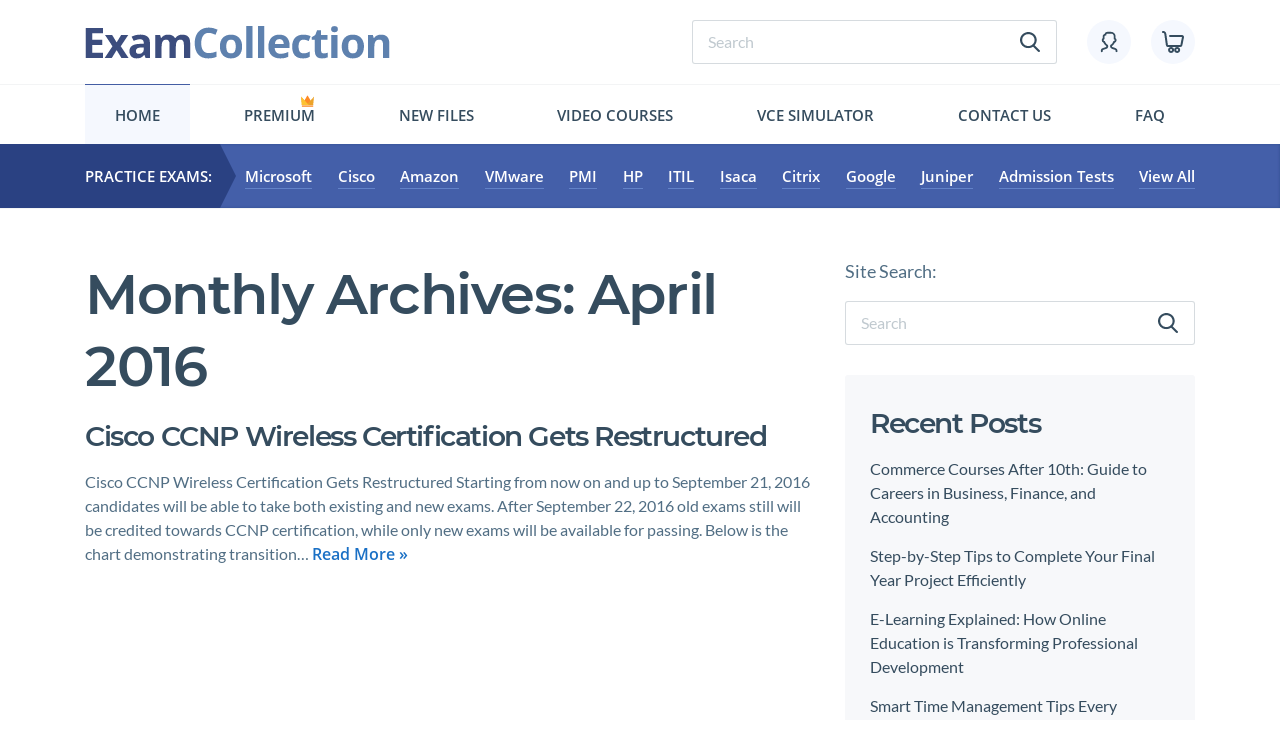

--- FILE ---
content_type: text/html; charset=UTF-8
request_url: https://www.examcollection.com/blog/2016/04/
body_size: 9782
content:
<html lang="en">

<head>

 <meta charset="utf-8">

 <meta http-equiv="X-UA-Compatible" content="IE=edge">
 <meta name="viewport" content="width=device-width, initial-scale=1, maximum-scale=1">

<title>April 2016 &#8211; ExamCollection</title>
<link rel="alternate" type="application/rss+xml" title="ExamCollection &raquo; Feed" href="https://www.examcollection.com/blog/feed/" />
<link rel="alternate" type="application/rss+xml" title="ExamCollection &raquo; Comments Feed" href="https://www.examcollection.com/blog/comments/feed/" />
		<script type="text/javascript">
			window._wpemojiSettings = {"baseUrl":"https:\/\/s.w.org\/images\/core\/emoji\/72x72\/","ext":".png","source":{"concatemoji":"https:\/\/www.examcollection.com\/blog\/wp-includes\/js\/wp-emoji-release.min.js?ver=4.5.3"}};
			!function(a,b,c){function d(a){var c,d,e,f=b.createElement("canvas"),g=f.getContext&&f.getContext("2d"),h=String.fromCharCode;if(!g||!g.fillText)return!1;switch(g.textBaseline="top",g.font="600 32px Arial",a){case"flag":return g.fillText(h(55356,56806,55356,56826),0,0),f.toDataURL().length>3e3;case"diversity":return g.fillText(h(55356,57221),0,0),c=g.getImageData(16,16,1,1).data,d=c[0]+","+c[1]+","+c[2]+","+c[3],g.fillText(h(55356,57221,55356,57343),0,0),c=g.getImageData(16,16,1,1).data,e=c[0]+","+c[1]+","+c[2]+","+c[3],d!==e;case"simple":return g.fillText(h(55357,56835),0,0),0!==g.getImageData(16,16,1,1).data[0];case"unicode8":return g.fillText(h(55356,57135),0,0),0!==g.getImageData(16,16,1,1).data[0]}return!1}function e(a){var c=b.createElement("script");c.src=a,c.type="text/javascript",b.getElementsByTagName("head")[0].appendChild(c)}var f,g,h,i;for(i=Array("simple","flag","unicode8","diversity"),c.supports={everything:!0,everythingExceptFlag:!0},h=0;h<i.length;h++)c.supports[i[h]]=d(i[h]),c.supports.everything=c.supports.everything&&c.supports[i[h]],"flag"!==i[h]&&(c.supports.everythingExceptFlag=c.supports.everythingExceptFlag&&c.supports[i[h]]);c.supports.everythingExceptFlag=c.supports.everythingExceptFlag&&!c.supports.flag,c.DOMReady=!1,c.readyCallback=function(){c.DOMReady=!0},c.supports.everything||(g=function(){c.readyCallback()},b.addEventListener?(b.addEventListener("DOMContentLoaded",g,!1),a.addEventListener("load",g,!1)):(a.attachEvent("onload",g),b.attachEvent("onreadystatechange",function(){"complete"===b.readyState&&c.readyCallback()})),f=c.source||{},f.concatemoji?e(f.concatemoji):f.wpemoji&&f.twemoji&&(e(f.twemoji),e(f.wpemoji)))}(window,document,window._wpemojiSettings);
		</script>
		<style type="text/css">
img.wp-smiley,
img.emoji {
	display: inline !important;
	border: none !important;
	box-shadow: none !important;
	height: 1em !important;
	width: 1em !important;
	margin: 0 .07em !important;
	vertical-align: -0.1em !important;
	background: none !important;
	padding: 0 !important;
}
</style>
<link rel='stylesheet' id='mainCss-css'  href='https://www.examcollection.com/blog/wp-content/themes/iconic-one/style.css?ver=4.5.3' type='text/css' media='all' />
<link rel='stylesheet' id='themonic-fonts-css'  href='https://fonts.googleapis.com/css?family=Ubuntu:400,700&#038;subset=latin,latin-ext' type='text/css' media='all' />
<link rel='stylesheet' id='themonic-style-css'  href='https://www.examcollection.com/blog/wp-content/themes/iconic-one/style.css?ver=4.5.3' type='text/css' media='all' />
<link rel='stylesheet' id='custom-style-css'  href='https://www.examcollection.com/blog/wp-content/themes/iconic-one/custom.css?ver=4.5.3' type='text/css' media='all' />
<!--[if lt IE 9]>
<link rel='stylesheet' id='themonic-ie-css'  href='https://www.examcollection.com/blog/wp-content/themes/iconic-one/css/ie.css?ver=20130305' type='text/css' media='all' />
<![endif]-->
<script type='text/javascript' src='https://www.examcollection.com/blog/wp-content/themes/iconic-one/js/scripts.min.js?ver=4.5.3'></script>
<link rel='https://api.w.org/' href='https://www.examcollection.com/blog/wp-json/' />
<link rel="EditURI" type="application/rsd+xml" title="RSD" href="https://www.examcollection.com/blog/xmlrpc.php?rsd" />
<link rel="wlwmanifest" type="application/wlwmanifest+xml" href="https://www.examcollection.com/blog/wp-includes/wlwmanifest.xml" /> 
<meta name="generator" content="WordPress 4.5.3" />
		<style type="text/css">.recentcomments a{display:inline !important;padding:0 !important;margin:0 !important;}</style>
		
	<script>
    window.onload = function() {
      var navBelow = document.querySelector('#nav-below');
      navBelow.previousElementSibling.classList.add('list-reset');
    };
  </script>

</head>

<!-- css for blog -->
<style>
.widget_recent_comments{
	display: none;
}
.typicForm.searchForm{
	margin-bottom: 0;
}
#recent-posts-3{
	display: none;
}
.articleContent a{
	padding-bottom:2px;
    border-bottom:1px solid transparent;
    color:#1a70c5
}
.articleContent a:hover{
	border-color:rgba(151,190,255,.36);
    text-decoration:none;
    color:#1a70c5
}
.articleContent img{
	margin-bottom: 15px;
}
.interestingWrap .interestingPosts{
	display: flex;
	flex-wrap: wrap;
	justify-content: space-between;
}
.interestingWrap .interestingPosts .interestingPostsEl{
	width: 49%;
	margin-bottom: 20px;
}
.articleContent #nav-below{
	margin: 30px 0 50px;
}
.articleContent .h2{
	margin-bottom: 25px;
}
.articleElements{
	display: flex;
	justify-content: space-between;
	margin-bottom: 30px;
}

.list-reset,
.articleElements ul {
  margin: 0;
	padding: 0;
	list-style: none;
}

.articleElements ul li{
	display: inline-block;
}
.articleElements ul li:first-child {
	margin-right: 5px;
}

.logged-in-as a:not(:first-child) {
	margin-left: 20px;
}

.sPracticeExam.articleWrap{
	padding-top: 215px;
}
.sPracticeExam.articleWrap.sngl{
	padding-top: 50px;
}
.articleContent{
	width: 100%;
	max-width: 1000px;
	margin: 0 auto;
	/* padding: 60px 80px; */
	background-color: #fff;
	border-radius: 9px;
	padding-bottom: 0;
}
.objectFitImages{
	object-fit: cover;
    font-family: 'object-fit: cover';
    width: 100%;
    height: 100%;
	border-radius: 9px;
}
.articleWrap{
	position: relative;
}
.articleImg{
	position: absolute;
	top: 0;
	left: 50%;
	transform: translateX(-50%);
	height: 400px;
	width: 1440px;
}
.sPracticeExam.blog .topSertifications{
	margin-top: 30px;
}
.sPracticeExam.blog .col-lg-8{
	padding-right: 35px;
}
.blogWrap .blogEl{
	margin-bottom: 10px;
}
.sPracticeExam.blog{
	padding-top: 50px;
	position: relative;
}
.sPracticeExam.blog::before{
	content:'';
    position:absolute;
    top:0;
    left:50%;
    -webkit-transform:translateX(-50%);
    -ms-transform:translateX(-50%);
    transform:translateX(-50%);
    background-color:rgba(53,76,94,.06);
    width:100vw;
    height:1px;
}
.blogEl .subH2 a{
	color: #354c5e;
}
.blogEl .subH2 a:hover{
	text-decoration: none;
}
.topSertificationsList.noMarker li::before{
	content: none;
}
.topSertificationsList.noMarker li{
	padding-left: 0;
}
.myHeader .topLine{
    /* -webkit-box-pack:center;
    -webkit-justify-content:center;
    -ms-flex-pack:center; */
    justify-content:space-between;
		align-items: center;
		-webkit-box-align: center;
		-webkit-box-pack: justify;
    padding: 20px 0
}
#nav-below > div{
	display: inline-block;
	margin: 0 20px 10px 0;
}
#nav-below > div:last-child{
	margin-right: 0;
}
@media (max-width: 1919px){
	.sPracticeExam.blog .col-lg-8{
		padding-right: 15px;
	}
	.articleImg{
		width: 1140px;
	}
}
@media (max-width: 1199px){
	.articleImg{
		width: 960px;
	}
	.sPracticeExam.articleWrap{
		padding-bottom: 40px;
	}
}
@media (max-width: 991.98px){
	/* .articleContent{
		padding: 30px 0 0 0;
	} */
	 .sPracticeExam.articleWrap.sngl{
		padding-top: 30px;
	 }
	.myHeader .topLineIcons .topLineIcon:hover {
        background-color: transparent;
    }
	.sPracticeExam.articleWrap{
		padding-top: 40px;
	}
	.sPracticeExam.articleWrap::before{
		content:'';
		position:absolute;
		top:0;
		left:50%;
		-webkit-transform:translateX(-50%);
		-ms-transform:translateX(-50%);
		transform:translateX(-50%);
		background-color:rgba(53,76,94,.06);
		width:100vw;
		height:1px;
	}
	.blogWrap{
		margin-bottom: 40px;
	}
	.myHeader .topLine {
		padding: 20px 0;
	}
	.sPracticeExam.blog{
		padding: 30px 0 10px;
	}
	.wp-post-image{
		margin-bottom: 15px;
	}
	.blogWrap .blogEl{
		margin-bottom: 25px;
	}
}
@media (max-width: 767.98px){
	.interestingWrap .interestingPosts{
		display: block;
	}
	.interestingWrap .interestingPosts .interestingPostsEl{
		width: 100%;
		margin-bottom: 25px;
	}
}
@media (max-width: 575.98px){
	.myHeader .topLine .logo {
		width: 140px;
	}
	.sPracticeExam.blog .topSertifications{
		width: 100vw;
		margin-left: -15px;
	}
	.articleElements{
		flex-direction: column;
	}
}
</style>
<script>
$(function() {
	$(".blogWrap .blogEl").each(function(){
		$(this).find(".read-more a").addClass("hoverUnderline bold");
	});
	$("#nav-below a").addClass("underline");
});

</script>
<body>

	<div class="wrapper">
		<div class="contentPage">

			<header class="myHeader">

				<div class="container">
					<div class="row">
						<div class="col-md-12">

							<div class="topLine hiddenMobile">

								<a href="https://www.examcollection.com/" class="logo"><img src="https://www.examcollection.com/blog/wp-content/themes/iconic-one/img/logo.svg" alt="img"></a>

								<div class="topLineElements">

									<form class="typicForm searchForm" name="form_search" action="https://www.examcollection.com/search.html" method="GET">
										<input type="search" placeholder="Search" name="q" required="">
										<button class="submitBtn" type="submit"><svg><use xlink:href="#search"></use></svg></button>
									</form>

									<div class="topLineIcons">
										<a href="https://www.examcollection.com/login.html" class="topLineIcon"><svg class="icon"><use xlink:href="#icon_account"></use></svg></a>
										<a href="https://www.examcollection.com/cart.html" class="topLineIcon"><svg class="icon"><use xlink:href="#icon_cart"></use></svg></a>
									</div>

								</div>

							</div>

							<div class="visibleMobile">
								<div class="topLine">

									<div class="left">
										<svg class="hamburger"><use xlink:href="#hamburger"></use></svg>
										<svg class="search"><use xlink:href="#search"></use></svg>
									</div>

									<a href="https://www.examcollection.com/" class="logo"><img src="https://www.examcollection.com/blog/wp-content/themes/iconic-one/img/logo.svg" alt="img"></a>

									<div class="right">
										<div class="topLineIcons">
											<a href="https://www.examcollection.com/login.html" class="topLineIcon "><svg class="icon"><use xlink:href="#icon_account"></use></svg></a>
											<a href="https://www.examcollection.com/cart.html" class="topLineIcon"><svg class="icon"><use xlink:href="#icon_cart"></use></svg></a>
										</div>
									</div>

								</div>

								<form class="typicForm searchForm" name="form_search" action="https://www.examcollection.com/search.html" method="GET">
										<input type="search" name="q" placeholder="Search" required="">
										<button class="submitBtn" type="submit"><svg><use xlink:href="#search"></use></svg></button>
								</form>

								<div class="menuMobileWrap">

									<div class="top">

										<svg class="hamburger"><use xlink:href="#hamburger"></use></svg>

										<form class="typicForm searchForm" name="form_search" action="https://www.examcollection.com/search.html" method="GET">
											<input type="search" name="q" placeholder="Search" required="">
											<button class="submitBtn" type="submit"><svg><use xlink:href="#search"></use></svg></button>
										</form>

									</div>

						
									<ul class="bottom">
										<li><a href="https://www.examcollection.com/login.html"><svg><use xlink:href="#icon_account"></use></svg>Login/Register</a></li>
										<li><a href="https://www.examcollection.com/contact.html"><svg><use xlink:href="#icon_contact"></use></svg>Contact</a></li>
										<li><a href="https://www.examcollection.com/faq.html"><svg><use xlink:href="#icon_faq"></use></svg>FAQ</a></li>
										<li><a href="https://www.examcollection.com/premium.html"><svg><use xlink:href="#icon_premium"></use></svg>Premium</a></li>
										<li><a href="https://www.examcollection.com/newvcefiles.html"><svg><use xlink:href="#icon_newfiles"></use></svg>New files</a></li>
										<li><a href="https://www.examcollection.com/tutorials/certifications.html"><svg><use xlink:href="#icon_jobs"></use></svg>Video Courses</a></li>
										<li><a href="http://www.avanset.com/vce-simulator.html"><svg><use xlink:href="#icon_simulator"></use></svg>Vce simulator</a></li>
										<li><a href="https://www.examcollection.com/examrequest.html"><svg><use xlink:href="#icon_request-exam"></use></svg>Request exam</a></li>
									</ul>

								</div>

							</div>

							<ul class="menuFirst hiddenMobile">
								<li class="active"><a href="/blog/">Home</a></li>
								<li class="crown"><svg ><use xlink:href="#crown"></use></svg><a href="https://www.examcollection.com/premium.html">Premium</a></li>
								<li><a href="https://www.examcollection.com/newvcefiles.html">New files</a></li>
								<li><a href="https://www.examcollection.com/tutorials/certifications.html">Video Courses</a></li>
								<li><a href="http://www.avanset.com/vce-simulator.html">Vce simulator</a></li>
								<!-- <li><a href="https://www.examcollection.com/examrequest.html">Request exam</a></li> -->
								<li><a href="https://www.examcollection.com/contact.html">Contact Us</a></li>
								<li><a href="https://www.examcollection.com/faq.html">FAQ</a></li>
							</ul>

						</div>
					</div>
				</div>

				<div class="menuSecondWrap">

					<div class="container">
						<div class="row">
							<div class="col-md-12">

									<div class="flexWrap">

										<div class="practiceExam">Practice Exams:</div>

										<ul class="secondMenu">
											<li><a href="https://www.examcollection.com/microsoft_exams.html">Microsoft</a></li>											<li><a href="https://www.examcollection.com/cisco_exams.html">Cisco</a></li>
											<!-- <li><a href="https://www.examcollection.com/comptia_exams.html">CompTIA</a></li> -->
											<li><a href="https://www.examcollection.com/amazon_exams.html">Amazon</a></li>
											<li><a href="https://www.examcollection.com/vmware_exams.html">VMware</a></li>
											<li><a href="https://www.examcollection.com/pmi_exams.html">PMI</a></li>
											<li><a href="https://www.examcollection.com/hp_exams.html">HP</a></li>
											<li><a href="https://www.examcollection.com/itil_exams.html">ITIL</a></li>
											<li><a href="https://www.examcollection.com/isaca_exams.html">Isaca</a></li>
											<li><a href="https://www.examcollection.com/citrix_exams.html">Citrix</a></li>
											<li><a href="https://www.examcollection.com/google_exams.html">Google</a></li>
											<li><a href="https://www.examcollection.com/juniper_exams.html">Juniper</a></li>
																						<li><a href="https://www.examcollection.com/test-prep_exams.html">Admission Tests</a></li>
											<li><a href="https://www.examcollection.com/it-certifications.html">View All</a></li>
										</ul>

									</div>

							</div>
						</div>
					</div>

				</div>

			</header>
<section class="sPracticeExam blog">
	<div class="container">
		<div class="row">
			<div class="col-lg-8">
				<div class="blogWrap">

					
							<p class="h1">Monthly Archives: <span>April 2016</span></p>


						
<div class="blogEl">
		<!-- <div class="col-lg-4">
							<a href="https://www.examcollection.com/blog/cisco-ccnp-wireless-certification-gets-restructured/" title="Permalink to Cisco CCNP Wireless Certification Gets Restructured" rel="bookmark">
				<img width="665" height="333" src="https://www.examcollection.com/blog/wp-content/uploads/2016/04/cisco-ccnp-wireless-certification-gets-restructured.jpg" class="alignleft wp-post-image" alt="cisco-ccnp-wireless-certification-gets-restructured" srcset="https://www.examcollection.com/blog/wp-content/uploads/2016/04/cisco-ccnp-wireless-certification-gets-restructured.jpg 800w, https://www.examcollection.com/blog/wp-content/uploads/2016/04/cisco-ccnp-wireless-certification-gets-restructured-300x150.jpg 300w, https://www.examcollection.com/blog/wp-content/uploads/2016/04/cisco-ccnp-wireless-certification-gets-restructured-768x384.jpg 768w, https://www.examcollection.com/blog/wp-content/uploads/2016/04/cisco-ccnp-wireless-certification-gets-restructured-660x330.jpg 660w" sizes="(max-width: 665px) 100vw, 665px" />				</a>
				
		</div> -->
		<div>

			<p class="subH2">
				<a href="https://www.examcollection.com/blog/cisco-ccnp-wireless-certification-gets-restructured/" title="Permalink to Cisco CCNP Wireless Certification Gets Restructured" rel="bookmark">Cisco CCNP Wireless Certification Gets Restructured</a>
			</p>
			<p>Cisco CCNP Wireless Certification Gets Restructured Starting from now on and up to September 21, 2016 candidates will be able to take both existing and new exams. After September 22, 2016 old exams still will be credited towards CCNP certification, while only new exams will be available for passing. Below is the chart demonstrating transition… <span class="read-more"><a href="https://www.examcollection.com/blog/cisco-ccnp-wireless-certification-gets-restructured/">Read More &raquo;</a></span></p>
		</div>
</div>

										
				</div>
			</div>
			
			<div class="col-lg-4">
				
		<!-- is_active_sidebar -->
		<aside id="search-2" class="widget widget_search"><p class="h4">Site Search:</p><form role="search" method="get" id="searchform" class="searchform typicForm searchForm" action="https://www.examcollection.com/blog/">
				<input type="search" value="" name="s" id="s" placeholder="Search" required=""/>
				<button class="submitBtn" type="submit" id="searchsubmit" title="Search"><svg><use xlink:href="#search"></use></svg></button>
			</form></aside>		<aside id="recent-posts-2" class="widget widget_recent_entries">		<div class="topSertifications">
		<p class="subH2 headerColor">Recent Posts</p>
		<ul class="topSertificationsList noMarker">
					<li>
				<a href="https://www.examcollection.com/blog/commerce-courses-after-10th-guide-to-careers-in-business-finance-and-accounting/">Commerce Courses After 10th: Guide to Careers in Business, Finance, and Accounting</a>
						</li>
					<li>
				<a href="https://www.examcollection.com/blog/step-by-step-tips-to-complete-your-final-year-project-efficiently/">Step-by-Step Tips to Complete Your Final Year Project Efficiently</a>
						</li>
					<li>
				<a href="https://www.examcollection.com/blog/e-learning-explained-how-online-education-is-transforming-professional-development/">E-Learning Explained: How Online Education is Transforming Professional Development</a>
						</li>
					<li>
				<a href="https://www.examcollection.com/blog/smart-time-management-tips-every-modern-professional-should-know/">Smart Time Management Tips Every Modern Professional Should Know</a>
						</li>
					<li>
				<a href="https://www.examcollection.com/blog/how-to-build-an-it-career-without-a-formal-degree/">How to Build an IT Career Without a Formal Degree</a>
						</li>
				</ul>
		</div>
		</aside>		<aside id="recent-comments-2" class="widget widget_recent_comments"><ul id="recentcomments"></ul></aside><aside id="categories-2" class="widget widget_categories">		<div class="topSertifications">
		<p class="subH2 headerColor">Categories</p>
		<ul class="topSertificationsList noMarker">
	<li class="cat-item cat-item-2358"><a href="https://www.examcollection.com/blog/category/college-test-prep/act/" >ACT</a>
</li>
	<li class="cat-item cat-item-2340"><a href="https://www.examcollection.com/blog/category/career/all-career/" >All Career</a>
</li>
	<li class="cat-item cat-item-2343"><a href="https://www.examcollection.com/blog/category/certifications/all-certifications/" >All Certifications</a>
</li>
	<li class="cat-item cat-item-2374"><a href="https://www.examcollection.com/blog/category/technology/all-technology/" >All Technology</a>
</li>
	<li class="cat-item cat-item-2344"><a href="https://www.examcollection.com/blog/category/certifications/amazon/" >Amazon</a>
</li>
	<li class="cat-item cat-item-2359"><a href="https://www.examcollection.com/blog/category/college-test-prep/asvab/" >ASVAB</a>
</li>
	<li class="cat-item cat-item-2345"><a href="https://www.examcollection.com/blog/category/certifications/cisco/" >Cisco</a>
</li>
	<li class="cat-item cat-item-2346"><a href="https://www.examcollection.com/blog/category/certifications/cloud/" >Cloud</a>
</li>
	<li class="cat-item cat-item-2360"><a href="https://www.examcollection.com/blog/category/college-test-prep/cna/" >CNA</a>
</li>
	<li class="cat-item cat-item-2357"><a href="https://www.examcollection.com/blog/category/college-test-prep/" >College Test Prep</a>
</li>
	<li class="cat-item cat-item-2347"><a href="https://www.examcollection.com/blog/category/certifications/comptia/" >CompTIA</a>
</li>
	<li class="cat-item cat-item-2348"><a href="https://www.examcollection.com/blog/category/certifications/cybersecurity/" >CyberSecurity</a>
</li>
	<li class="cat-item cat-item-2375"><a href="https://www.examcollection.com/blog/category/technology/data/" >Data</a>
</li>
	<li class="cat-item cat-item-2376"><a href="https://www.examcollection.com/blog/category/technology/devops/" >DevOps</a>
</li>
	<li class="cat-item cat-item-2349"><a href="https://www.examcollection.com/blog/category/certifications/fortinet/" >Fortinet</a>
</li>
	<li class="cat-item cat-item-2361"><a href="https://www.examcollection.com/blog/category/college-test-prep/gmat/" >GMAT</a>
</li>
	<li class="cat-item cat-item-2350"><a href="https://www.examcollection.com/blog/category/certifications/google/" >Google</a>
</li>
	<li class="cat-item cat-item-2362"><a href="https://www.examcollection.com/blog/category/college-test-prep/gre/" >GRE</a>
</li>
	<li class="cat-item cat-item-2363"><a href="https://www.examcollection.com/blog/category/college-test-prep/hesi/" >HESI</a>
</li>
	<li class="cat-item cat-item-2364"><a href="https://www.examcollection.com/blog/category/college-test-prep/ielts/" >IELTS</a>
</li>
	<li class="cat-item cat-item-2351"><a href="https://www.examcollection.com/blog/category/certifications/isaca/" >Isaca</a>
</li>
	<li class="cat-item cat-item-2352"><a href="https://www.examcollection.com/blog/category/certifications/itil/" >ITIL</a>
</li>
	<li class="cat-item cat-item-2341"><a href="https://www.examcollection.com/blog/category/career/job-search/" >Job Search</a>
</li>
	<li class="cat-item cat-item-2365"><a href="https://www.examcollection.com/blog/category/college-test-prep/lsat/" >LSAT</a>
</li>
	<li class="cat-item cat-item-2366"><a href="https://www.examcollection.com/blog/category/college-test-prep/mcat/" >MCAT</a>
</li>
	<li class="cat-item cat-item-2353"><a href="https://www.examcollection.com/blog/category/certifications/microsoft/" >Microsoft</a>
</li>
	<li class="cat-item cat-item-2367"><a href="https://www.examcollection.com/blog/category/college-test-prep/nclex/" >NCLEX</a>
</li>
	<li class="cat-item cat-item-2377"><a href="https://www.examcollection.com/blog/category/technology/networking/" >Networking</a>
</li>
	<li class="cat-item cat-item-2354"><a href="https://www.examcollection.com/blog/category/certifications/others/" >Others</a>
</li>
	<li class="cat-item cat-item-2378"><a href="https://www.examcollection.com/blog/category/technology/programming/" >Programming</a>
</li>
	<li class="cat-item cat-item-2355"><a href="https://www.examcollection.com/blog/category/certifications/project-management/" >Project Management</a>
</li>
	<li class="cat-item cat-item-2368"><a href="https://www.examcollection.com/blog/category/college-test-prep/psat/" >PSAT</a>
</li>
	<li class="cat-item cat-item-2369"><a href="https://www.examcollection.com/blog/category/college-test-prep/pte/" >PTE</a>
</li>
	<li class="cat-item cat-item-2370"><a href="https://www.examcollection.com/blog/category/college-test-prep/sat/" >SAT</a>
</li>
	<li class="cat-item cat-item-2379"><a href="https://www.examcollection.com/blog/category/technology/software/" >Software</a>
</li>
	<li class="cat-item cat-item-2371"><a href="https://www.examcollection.com/blog/category/college-test-prep/teas/" >TEAS</a>
</li>
	<li class="cat-item cat-item-2372"><a href="https://www.examcollection.com/blog/category/college-test-prep/toefl/" >TOEFL</a>
</li>
	<li class="cat-item cat-item-2356"><a href="https://www.examcollection.com/blog/category/certifications/vmware/" >VMware</a>
</li>
		</ul>
		</div>
</aside>
				</div>
		</div>
	</div>
</section>

	</div>
		<footer class="myFooter">
			<div class="container">
				<div class="row">
					<div class="col-md-12">
<ul class="footerMenu">
							<li><a href="https://www.examcollection.com/it-training.html">All Vendors</a></li><!-- allvendors_other -->
							<li><a href="https://www.examcollection.com/tutorials/">Video Courses</a></li>
							<li><a href="https://www.examcollection.com/products.html">What we offer</a></li>
							<li><a href="https://www.examcollection.com/upload.html">Share VCE File</a></li>
							<li><a href="https://www.examcollection.com/certification-training/">Certifications Guide</a></li>
							<li><a href="https://www.examcollection.com/freepracticetests.html">Free Practice Tests</a></li>
							<li><a href="https://www.examcollection.com/archive.html">Archive</a></li>
							<li><a href="/blog/">Blog</a></li>
							<li><a href="https://www.examcollection.com/sitemap.html">Sitemap</a></li>
							<li><a href="https://www.examcollection.com/contact.html">Contact Us</a></li>
							<li><a href="https://www.examcollection.com/terms_of_service.html">Terms of Service</a></li>
							<li><a href="https://www.examcollection.com/privacy.html">Privacy Policy</a></li>
						</ul>
						<p>Examcollection.com materials do not contain actual questions and answers from Cisco's certification exams.</p>
						<p>Examcollection.com is owned by Training Solutions Limited.
							Company registration number: 2475580.
							Company address: Flat B, 6/f Wah Wing Ind Bldg, 14-20 Wing Yip Street, Kwai Chung, Hong Kong.</p>
						<div>Payments will appear on your bank statement as "Examcollection.com". &copy; 2025 ExamCollection</div>
					</div>
				</div>
			</div>
		</footer>
</div>

	<div class="topBtn" title="Up"><img src="https://www.examcollection.com/blog/wp-content/themes/iconic-one/img/arrowNext.svg" alt="img"></div>

	<div class="d-none">
		<svg width="0" height="0">
			<symbol xmlns="http://www.w3.org/2000/svg" viewBox="0 0 24 24" id="search">
		    <path d="M21.696 20.217l-4.93-4.95a7.884 7.884 0 0 0 1.962-5.192C18.728 5.623 14.976 2 10.364 2 5.752 2 2 5.623 2 10.075c0 4.453 3.752 8.075 8.364 8.075a8.48 8.48 0 0 0 4.792-1.461l4.967 4.988c.208.208.487.323.787.323.283 0 .552-.104.756-.294a1.03 1.03 0 0 0 .03-1.49zM10.364 4.107c3.409 0 6.182 2.677 6.182 5.968s-2.773 5.969-6.182 5.969c-3.409 0-6.182-2.678-6.182-5.969 0-3.291 2.773-5.968 6.182-5.968z"></path>
		  </symbol>
		  <symbol xmlns="http://www.w3.org/2000/svg" fill="none" viewBox="0 0 21 20" id="warning">
		    <path fill="#FDA00A" fill-rule="evenodd" d="M13.328 3.089a3.948 3.948 0 0 0-6.674 0L.629 12.566c-1.683 2.661.207 6.19 3.337 6.19h12.079c3.13 0 5.02-3.499 3.337-6.19L13.328 3.09zm-2.363 12.228c0 .479-.236.718-.708.718h-.62c-.473 0-.71-.24-.71-.718v-.538c0-.478.237-.718.71-.718h.62c.472 0 .708.24.708.718v.538zm-.035-3.502c0 .448-.266.717-.738.717H9.66c-.443 0-.709-.24-.738-.717l-.148-5.053c0-.479.236-.748.709-.748h.886c.472 0 .709.27.709.748l-.148 5.053z"
		      clip-rule="evenodd"></path>
		    <path fill="url(#a)" fill-rule="evenodd" d="M13.328 3.089a3.948 3.948 0 0 0-6.674 0L.629 12.566c-1.683 2.661.207 6.19 3.337 6.19h12.079c3.13 0 5.02-3.499 3.337-6.19L13.328 3.09zm-2.363 12.228c0 .479-.236.718-.708.718h-.62c-.473 0-.71-.24-.71-.718v-.538c0-.478.237-.718.71-.718h.62c.472 0 .708.24.708.718v.538zm-.035-3.502c0 .448-.266.717-.738.717H9.66c-.443 0-.709-.24-.738-.717l-.148-5.053c0-.479.236-.748.709-.748h.886c.472 0 .709.27.709.748l-.148 5.053z"
		      clip-rule="evenodd"></path>
		    <defs>
		      <linearGradient id="a" x1="20.011" x2="20.011" y1="18.756" y2="1.25" gradientUnits="userSpaceOnUse">
		        <stop stop-color="#FAA537" stop-opacity=".31"></stop>
		        <stop offset="1" stop-color="#FCEB65" stop-opacity=".31"></stop>
		      </linearGradient>
		    </defs>
		  </symbol>
			<symbol xmlns="http://www.w3.org/2000/svg" viewBox="0 0 24 24" id="icon_account">
		    <path fill-rule="evenodd" d="M19.524 22.164a.923.923 0 0 1-.922-.924v-.516a.922.922 0 0 0-.632-.876l-3.012-1.005a2.767 2.767 0 0 1-1.893-2.629v-.106c0-.668.351-1.279.918-1.593.855-.472 1.69-1.553 2.238-2.893l.192-.472.503-.088a.92.92 0 0 0 .763-.905.913.913 0 0 0-.465-.793l-.458-.268V6.462a2.773 2.773 0 0 0-2.768-2.77h-3.692a.925.925 0 0 0-.923.923v.923h-.922a.925.925 0 0 0-.923.924v2.634l-.458.268a.913.913 0 0 0-.465.793c0 .447.32.828.763.905l.502.088.193.472c.547 1.34 1.382 2.42 2.235 2.89.568.313.921.924.921 1.595v.107c0 1.194-.76 2.25-1.893 2.629l-3.013 1.005a.922.922 0 0 0-.63.876v.516a.924.924 0 1 1-1.847 0v-.516c0-1.194.761-2.251 1.893-2.629l3.014-1.005a.922.922 0 0 0 .63-.876v-.107c-1.096-.602-2.124-1.821-2.837-3.366a2.763 2.763 0 0 1-1.777-2.584c0-.788.344-1.535.923-2.056V6.462c0-1.248.829-2.306 1.965-2.652a2.773 2.773 0 0 1 2.65-1.966h3.69a4.621 4.621 0 0 1 4.615 4.618v1.64a2.763 2.763 0 0 1-.854 4.64c-.713 1.544-1.744 2.766-2.871 3.39l.033.082c0 .399.254.75.632.876l3.012 1.005a2.767 2.767 0 0 1 1.893 2.629v.516c0 .51-.413.924-.923.924z"
		      clip-rule="evenodd"></path>
		  </symbol>
		  <symbol xmlns="http://www.w3.org/2000/svg" viewBox="0 0 24 24" id="icon_cart">
	    <path fill-rule="evenodd" d="M16.146 16.987h3.212a2.02 2.02 0 0 0 1.98-1.606l1.615-7.994a1.975 1.975 0 0 0-.418-1.658 2.022 2.022 0 0 0-1.562-.732H9.078c-.557 0-1.01.447-1.01 1 0 .55.453.998 1.01.998h11.895l-1.615 7.994H6.924L5.277 3.574C5.065 2.107 3.776 1 2.278 1H2.01C1.452 1 1 1.448 1 2c0 .551.452.999 1.01.999h.268c.499 0 .928.368 1 .858L4.925 15.27c.14.978 1 1.716 1.998 1.716h3.164c-1.67 0-3.03 1.344-3.03 2.997 0 1.652 1.36 2.997 3.03 2.997 1.67 0 3.03-1.345 3.03-2.997 0 1.652 1.358 2.997 3.028 2.997s3.03-1.345 3.03-2.997c0-1.653-1.36-2.997-3.03-2.997zm0 0c-1.67 0-3.029 1.344-3.029 2.997 0-1.653-1.359-2.997-3.03-2.997h6.06zm-7.068 2.997c0-.55.453-1 1.01-1 .557 0 1.01.45 1.01 1s-.454 1-1.01 1c-.557 0-1.01-.45-1.01-1zm6.059 0c0-.55.453-1 1.01-1 .556 0 1.01.45 1.01 1s-.454 1-1.01 1c-.557 0-1.01-.45-1.01-1z"
	      clip-rule="evenodd"></path>
	  	</symbol>
			<symbol xmlns="http://www.w3.org/2000/svg" fill="none" viewBox="0 0 15 14" id="crown">
		    <path fill="#FE8A25" d="M1.871 10.46L7.5.741l5.706 9.717H1.871z"></path>
		    <path fill="#ECA329" d="M13.206 10.46H1.871l-.776-8.302L7.5 9.316l6.482-7.158-.776 8.301z"></path>
		    <path fill="#FDC231" d="M1.095 2.158l7.643 8.301H1.87l-.776-8.301z"></path>
		    <path fill="#F98A24" d="M1.871 10.918h11.335v1.353H1.871z"></path>
		  </symbol>
			<symbol xmlns="http://www.w3.org/2000/svg" viewBox="0 0 24 24" id="hamburger">
		    <path d="M12.03 11.03H1c-.535 0-1 .434-1 .97s.465.97 1 .97h11.03a.97.97 0 1 0 0-1.94zm11-7.353H.97a.97.97 0 0 0 0 1.939h22.06a.97.97 0 1 0 0-1.94zm-4 14.707H1c-.535 0-1 .434-1 .97 0 .535.465.97 1 .97h18.03a.97.97 0 1 0 0-1.94z"></path>
		  </symbol>
			<symbol xmlns="http://www.w3.org/2000/svg" viewBox="0 0 24 24" id="search">
		    <path d="M21.696 20.217l-4.93-4.95a7.884 7.884 0 0 0 1.962-5.192C18.728 5.623 14.976 2 10.364 2 5.752 2 2 5.623 2 10.075c0 4.453 3.752 8.075 8.364 8.075a8.48 8.48 0 0 0 4.792-1.461l4.967 4.988c.208.208.487.323.787.323.283 0 .552-.104.756-.294a1.03 1.03 0 0 0 .03-1.49zM10.364 4.107c3.409 0 6.182 2.677 6.182 5.968s-2.773 5.969-6.182 5.969c-3.409 0-6.182-2.678-6.182-5.969 0-3.291 2.773-5.968 6.182-5.968z"></path>
		  </symbol>
			<symbol xmlns="http://www.w3.org/2000/svg" fill="none" viewBox="0 0 24 24" id="icon_contact">
		    <path stroke="#46B846" stroke-width="2" d="M20.816 5.855a.897.897 0 0 1 0 1.265L8.834 19.127l-.097.097-.001.001-.229.23a1.538 1.538 0 0 1-.857.435l-.037.006-.037.009-4.526 1.078 1.077-4.538.008-.036.006-.037c.053-.334.204-.628.436-.862l.228-.228.001-.001.096-.096.002-.002L16.886 3.178a.888.888 0 0 1 1.257 0l2.673 2.678z"></path>
		    <path fill="#54C547" fill-rule="evenodd" d="M5.834 14.309l1.357-1.357 4.329 4.328-1.358 1.357-4.328-4.328z" clip-rule="evenodd"></path>
		  </symbol>
			<symbol xmlns="http://www.w3.org/2000/svg" viewBox="0 0 24 24" id="icon_faq">
		    <path fill-rule="evenodd" d="M12.997 17.986a1 1 0 1 1-1.999 0 1 1 0 0 1 1.999 0zm-1-1.999c-.553 0-1-.447-1-.999v-1.17c0-.8.313-1.554.879-2.12l1.827-1.827a.994.994 0 0 0 .293-.706v-.171a2 2 0 0 0-2-1.998 2 2 0 0 0-1.999 1.998.999.999 0 1 1-1.999 0 4.002 4.002 0 0 1 3.999-3.997 4.002 4.002 0 0 1 3.999 3.997v.17c0 .801-.313 1.555-.879 2.12l-1.828 1.827a.995.995 0 0 0-.292.707v1.17a.999.999 0 0 1-1 1zm0 6.995C5.933 22.982 1 18.05 1 11.99S5.933 1 11.997 1s10.997 4.93 10.997 10.99c0 6.061-4.933 10.992-10.997 10.992zm0-19.983c-4.962 0-8.998 4.034-8.998 8.992 0 4.958 4.036 8.992 8.998 8.992s8.997-4.034 8.997-8.992c0-4.958-4.035-8.992-8.997-8.992z"
		      clip-rule="evenodd"></path>
		  </symbol>
			<symbol xmlns="http://www.w3.org/2000/svg" viewBox="0 0 24 24" id="icon_premium">
		    <path fill-rule="evenodd" d="M12.517 22.824c.075-.02.149-.046.222-.076l8.996-3.675a2.03 2.03 0 0 0 1.259-1.896V3.041a2.05 2.05 0 0 0-.879-1.69 1.963 1.963 0 0 0-1.863-.205l-8.255 3.372-8.255-3.372a1.964 1.964 0 0 0-1.863.205A2.05 2.05 0 0 0 1 3.041v14.136c0 .84.494 1.585 1.257 1.896l8.996 3.674c.073.03.148.056.224.077a.981.981 0 0 0 1.04 0zm-1.52-2.38V6.309L3 3.042v14.135l7.998 3.267zm2 0l7.997-3.267V3.04l-7.997 3.27v14.135z"
		      clip-rule="evenodd"></path>
		  </symbol>
			<symbol xmlns="http://www.w3.org/2000/svg" viewBox="0 0 24 24" id="icon_newfiles">
		    <path fill-rule="evenodd" d="M19.995 9.005h-4.998c-1.103 0-2-.898-2-2.001V2a1 1 0 1 1 2 0v5.003h4.998a1 1 0 0 1 0 2zm-1 14.008H5c-1.103 0-2-.898-2-2.003V3.002C3 1.897 3.897 1 5 1h10.41l5.585 5.59v14.422a2.003 2.003 0 0 1-2 2zM5 3v18.01h13.997V7.419L14.582 3H4.999z"
		      clip-rule="evenodd"></path>
		  </symbol>
			 <symbol xmlns="http://www.w3.org/2000/svg" viewBox="0 0 24 24" id="icon_jobs">
		    <path fill-rule="evenodd" d="M16.995 16.986a1 1 0 1 1 0-1.998 4.002 4.002 0 0 0 4-3.997c0-1.976-1.488-3.668-3.46-3.937l-.612-.084-.198-.584a4.995 4.995 0 0 0-9.727 1.608v.999h-1A3.002 3.002 0 0 0 3 11.99a3.002 3.002 0 0 0 3 2.997 1 1 0 1 1 0 1.998 5.003 5.003 0 0 1-5-4.994 5.005 5.005 0 0 1 4.058-4.907A7.008 7.008 0 0 1 11.997 1a6.992 6.992 0 0 1 6.404 4.186c2.657.641 4.593 3.038 4.593 5.805a6.003 6.003 0 0 1-5.998 5.995zm-1.999-2.997a.997.997 0 0 1-.707-.293l-1.292-1.292v9.578a1 1 0 1 1-2 0v-9.578l-1.292 1.292a1 1 0 0 1-1.414-1.413l2.292-2.29c.78-.78 2.049-.78 2.828 0l2.292 2.29a.999.999 0 0 1-.707 1.706z"
		      clip-rule="evenodd"></path>
		  </symbol>
			<symbol xmlns="http://www.w3.org/2000/svg" viewBox="0 0 24 24" id="icon_simulator">
		    <path fill-rule="evenodd" d="M2 5.002a3.004 3.004 0 0 0 3 3.003 3.004 3.004 0 0 0 2.998-3.003A3.004 3.004 0 0 0 5 2C3.345 2 2 3.347 2 5.002zm2 0a1.001 1.001 0 1 1 1 1 1 1 0 0 1-1-1zm-2 7.005a3.004 3.004 0 0 0 3 3.002 3.003 3.003 0 0 0 2.998-3.002A3.004 3.004 0 0 0 5 9.005c-1.655 0-3 1.347-3 3.002zm2 0a1 1 0 0 1 1-1 1.001 1.001 0 0 1 0 2.001 1 1 0 0 1-1-1zm-2 7.005a3.004 3.004 0 0 0 3 3.002 3.003 3.003 0 0 0 2.998-3.002A3.004 3.004 0 0 0 5 16.01c-1.655 0-3 1.347-3 3.002zm2 0a1.001 1.001 0 1 1 1 1.001c-.552 0-1-.449-1-1zm6.998-13.01h9.997a1 1 0 0 0 0-2h-9.998a1 1 0 0 0 0 2zm9.997 7.006h-9.998a1 1 0 0 1 0-2.002h9.998a1 1 0 0 1 0 2.002zm-9.998 7.005h9.998a1 1 0 0 0 0-2.001h-9.998a1 1 0 0 0 0 2.001z"
		      clip-rule="evenodd"></path>
		  </symbol>
			<symbol xmlns="http://www.w3.org/2000/svg" viewBox="0 0 24 24" id="icon_request-exam">
		    <path fill-rule="evenodd" d="M17.297 23.036H5.074A4.084 4.084 0 0 1 1 18.953V6.702a4.083 4.083 0 0 1 4.074-4.084h5.093a1.02 1.02 0 0 1 0 2.042H5.074a2.042 2.042 0 0 0-2.037 2.042v12.25c0 1.127.914 2.043 2.037 2.043h12.223a2.042 2.042 0 0 0 2.037-2.042v-5.104a1.02 1.02 0 0 1 1.018-1.022 1.02 1.02 0 0 1 1.018 1.022v5.104a4.084 4.084 0 0 1-4.073 4.083zM12.8 15.89H9.57l-.72.722a1.014 1.014 0 0 1-1.44 0 1.022 1.022 0 0 1 0-1.444l.72-.722v-3.238c0-.545.211-1.058.596-1.443l5.809-5.822a.19.19 0 0 1 .004-.005l.005-.004 2.33-2.336a2.034 2.034 0 0 1 2.881 0l2.634 2.64a2.047 2.047 0 0 1 0 2.887l-2.335 2.34-5.813 5.827a2.021 2.021 0 0 1-1.44.598zm5.092-7.146L12.8 13.849h-2.634v-2.64l5.092-5.105 2.634 2.64zm1.44-1.444l1.616-1.619-2.634-2.64-1.615 1.62 2.634 2.64z"
		      clip-rule="evenodd"></path>
		  </symbol>
		</svg>
	</div>


</body>
</html>




--- FILE ---
content_type: text/css
request_url: https://www.examcollection.com/blog/wp-content/themes/iconic-one/style.css?ver=4.5.3
body_size: 32654
content:
.owl-carousel,.owl-carousel .owl-item{
    -webkit-tap-highlight-color:transparent;
    position:relative
}
.owl-carousel{
    display:none;
    width:100%;
    z-index:1
}
.owl-carousel .owl-stage{
    position:relative;
    -ms-touch-action:pan-Y;
    touch-action:manipulation;
    -moz-backface-visibility:hidden
}
.owl-carousel .owl-stage:after{
    content:".";
    display:block;
    clear:both;
    visibility:hidden;
    line-height:0;
    height:0
}
.owl-carousel .owl-stage-outer{
    position:relative;
    overflow:hidden;
    -webkit-transform:translate3d(0,0,0)
}
.owl-carousel .owl-item,.owl-carousel .owl-wrapper{
    -webkit-backface-visibility:hidden;
    -moz-backface-visibility:hidden;
    -ms-backface-visibility:hidden;
    -webkit-transform:translate3d(0,0,0);
    -moz-transform:translate3d(0,0,0);
    -ms-transform:translate3d(0,0,0)
}
.owl-carousel .owl-item{
    min-height:1px;
    float:left;
    -webkit-backface-visibility:hidden;
    -webkit-touch-callout:none
}
.owl-carousel .owl-item img{
    display:block;
    width:100%
}
.owl-carousel .owl-dots.disabled,.owl-carousel .owl-nav.disabled{
    display:none
}
.no-js .owl-carousel,.owl-carousel.owl-loaded{
    display:block
}
.owl-carousel .owl-dot,.owl-carousel .owl-nav .owl-next,.owl-carousel .owl-nav .owl-prev{
    cursor:pointer;
    -webkit-user-select:none;
    -khtml-user-select:none;
    -moz-user-select:none;
    -ms-user-select:none;
    user-select:none
}
.owl-carousel .owl-nav button.owl-next,.owl-carousel .owl-nav button.owl-prev,.owl-carousel button.owl-dot{
    background:0 0;
    color:inherit;
    border:none;
    padding:0!important;
    font:inherit
}
.owl-carousel.owl-loading{
    opacity:0;
    display:block
}
.owl-carousel.owl-hidden{
    opacity:0
}
.owl-carousel.owl-refresh .owl-item{
    visibility:hidden
}
.owl-carousel.owl-drag .owl-item{
    -ms-touch-action:pan-y;
    touch-action:pan-y;
    -webkit-user-select:none;
    -moz-user-select:none;
    -ms-user-select:none;
    user-select:none
}
.owl-carousel.owl-grab{
    cursor:move;
    cursor:grab
}
.owl-carousel.owl-rtl{
    direction:rtl
}
.owl-carousel.owl-rtl .owl-item{
    float:right
}
.owl-carousel .animated{
    animation-duration:1s;
    animation-fill-mode:both
}
.owl-carousel .owl-animated-in{
    z-index:0
}
.owl-carousel .owl-animated-out{
    z-index:1
}
.owl-carousel .fadeOut{
    animation-name:fadeOut
}
@keyframes fadeOut{
    0%{
        opacity:1
    }
    100%{
        opacity:0
    }
}
.owl-height{
    transition:height .5s ease-in-out
}
.owl-carousel .owl-item .owl-lazy{
    opacity:0;
    transition:opacity .4s ease
}
.owl-carousel .owl-item .owl-lazy:not([src]),.owl-carousel .owl-item .owl-lazy[src^=""]{
    max-height:0
}
.owl-carousel .owl-item img.owl-lazy{
    transform-style:preserve-3d
}
.owl-carousel .owl-video-wrapper{
    position:relative;
    height:100%;
    background:#000
}
.owl-carousel .owl-video-play-icon{
    position:absolute;
    height:80px;
    width:80px;
    left:50%;
    top:50%;
    margin-left:-40px;
    margin-top:-40px;
    background:url(../libs/owlCarousel/owl.video.play.png) no-repeat;
    cursor:pointer;
    z-index:1;
    -webkit-backface-visibility:hidden;
    transition:transform .1s ease
}
.owl-carousel .owl-video-play-icon:hover{
    -ms-transform:scale(1.3,1.3);
    transform:scale(1.3,1.3)
}
.owl-carousel .owl-video-playing .owl-video-play-icon,.owl-carousel .owl-video-playing .owl-video-tn{
    display:none
}
.owl-carousel .owl-video-tn{
    opacity:0;
    height:100%;
    background-position:center center;
    background-repeat:no-repeat;
    background-size:contain;
    transition:opacity .4s ease
}
.owl-carousel .owl-video-frame{
    position:relative;
    z-index:1;
    height:100%;
    width:100%
}
.mfp-bg{
    top:0;
    left:0;
    width:100%;
    height:100%;
    z-index:1042;
    overflow:hidden;
    position:fixed;
    background:#0b0b0b;
    opacity:.8
}
.mfp-wrap{
    top:0;
    left:0;
    width:100%;
    height:100%;
    z-index:1043;
    position:fixed;
    outline:0!important;
    -webkit-backface-visibility:hidden
}
.mfp-container{
    text-align:center;
    position:absolute;
    width:100%;
    height:100%;
    left:0;
    top:0;
    padding:0 8px;
    box-sizing:border-box
}
.mfp-container:before{
    content:'';
    display:inline-block;
    height:100%;
    vertical-align:middle
}
.mfp-align-top .mfp-container:before{
    display:none
}
.mfp-content{
    position:relative;
    display:inline-block;
    vertical-align:middle;
    margin:0 auto;
    text-align:left;
    z-index:1045
}
.mfp-ajax-holder .mfp-content,.mfp-inline-holder .mfp-content{
    width:100%;
    cursor:auto
}
.mfp-ajax-cur{
    cursor:progress
}
.mfp-zoom-out-cur,.mfp-zoom-out-cur .mfp-image-holder .mfp-close{
    cursor:-moz-zoom-out;
    cursor:-webkit-zoom-out;
    cursor:zoom-out
}
.mfp-zoom{
    cursor:pointer;
    cursor:-webkit-zoom-in;
    cursor:-moz-zoom-in;
    cursor:zoom-in
}
.mfp-auto-cursor .mfp-content{
    cursor:auto
}
.mfp-arrow,.mfp-close,.mfp-counter,.mfp-preloader{
    -webkit-user-select:none;
    -moz-user-select:none;
    user-select:none
}
.mfp-loading.mfp-figure{
    display:none
}
.mfp-hide{
    display:none!important
}
.mfp-preloader{
    color:#ccc;
    position:absolute;
    top:50%;
    width:auto;
    text-align:center;
    margin-top:-.8em;
    left:8px;
    right:8px;
    z-index:1044
}
.mfp-preloader a{
    color:#ccc
}
.mfp-preloader a:hover{
    color:#fff
}
.mfp-s-ready .mfp-preloader{
    display:none
}
.mfp-s-error .mfp-content{
    display:none
}
button.mfp-arrow,button.mfp-close{
    overflow:visible;
    cursor:pointer;
    background:0 0;
    border:0;
    -webkit-appearance:none;
    display:block;
    outline:0;
    padding:0;
    z-index:1046;
    box-shadow:none;
    touch-action:manipulation
}
button::-moz-focus-inner{
    padding:0;
    border:0
}
.mfp-close{
    width:44px;
    height:44px;
    line-height:44px;
    position:absolute;
    right:0;
    top:0;
    text-decoration:none;
    text-align:center;
    opacity:.65;
    padding:0 0 18px 10px;
    color:#fff;
    font-style:normal;
    font-size:28px;
    font-family:Arial,Baskerville,monospace
}
.mfp-close:focus,.mfp-close:hover{
    opacity:1
}
.mfp-close:active{
    top:1px
}
.mfp-close-btn-in .mfp-close{
    color:#333
}
.mfp-iframe-holder .mfp-close,.mfp-image-holder .mfp-close{
    color:#fff;
    right:-6px;
    text-align:right;
    padding-right:6px;
    width:100%
}
.mfp-counter{
    position:absolute;
    top:0;
    right:0;
    color:#ccc;
    font-size:12px;
    line-height:18px;
    white-space:nowrap
}
.mfp-arrow{
    position:absolute;
    opacity:.65;
    margin:0;
    top:50%;
    margin-top:-55px;
    padding:0;
    width:90px;
    height:110px;
    -webkit-tap-highlight-color:transparent
}
.mfp-arrow:active{
    margin-top:-54px
}
.mfp-arrow:focus,.mfp-arrow:hover{
    opacity:1
}
.mfp-arrow:after,.mfp-arrow:before{
    content:'';
    display:block;
    width:0;
    height:0;
    position:absolute;
    left:0;
    top:0;
    margin-top:35px;
    margin-left:35px;
    border:medium inset transparent
}
.mfp-arrow:after{
    border-top-width:13px;
    border-bottom-width:13px;
    top:8px
}
.mfp-arrow:before{
    border-top-width:21px;
    border-bottom-width:21px;
    opacity:.7
}
.mfp-arrow-left{
    left:0
}
.mfp-arrow-left:after{
    border-right:17px solid #fff;
    margin-left:31px
}
.mfp-arrow-left:before{
    margin-left:25px;
    border-right:27px solid #3f3f3f
}
.mfp-arrow-right{
    right:0
}
.mfp-arrow-right:after{
    border-left:17px solid #fff;
    margin-left:39px
}
.mfp-arrow-right:before{
    border-left:27px solid #3f3f3f
}
.mfp-iframe-holder{
    padding-top:40px;
    padding-bottom:40px
}
.mfp-iframe-holder .mfp-content{
    line-height:0;
    width:100%;
    max-width:900px
}
.mfp-iframe-holder .mfp-close{
    top:-40px
}
.mfp-iframe-scaler{
    width:100%;
    height:0;
    overflow:hidden;
    padding-top:56.25%
}
.mfp-iframe-scaler iframe{
    position:absolute;
    display:block;
    top:0;
    left:0;
    width:100%;
    height:100%;
    box-shadow:0 0 8px rgba(0,0,0,.6);
    background:#000
}
img.mfp-img{
    width:auto;
    max-width:100%;
    height:auto;
    display:block;
    line-height:0;
    box-sizing:border-box;
    padding:40px 0 40px;
    margin:0 auto
}
.mfp-figure{
    line-height:0
}
.mfp-figure:after{
    content:'';
    position:absolute;
    left:0;
    top:40px;
    bottom:40px;
    display:block;
    right:0;
    width:auto;
    height:auto;
    z-index:-1;
    box-shadow:0 0 8px rgba(0,0,0,.6);
    background:#444
}
.mfp-figure small{
    color:#bdbdbd;
    display:block;
    font-size:12px;
    line-height:14px
}
.mfp-figure figure{
    margin:0
}
.mfp-bottom-bar{
    margin-top:-36px;
    position:absolute;
    top:100%;
    left:0;
    width:100%;
    cursor:auto
}
.mfp-title{
    text-align:left;
    line-height:18px;
    color:#f3f3f3;
    word-wrap:break-word;
    padding-right:36px
}
.mfp-image-holder .mfp-content{
    max-width:100%
}
.mfp-gallery .mfp-image-holder .mfp-figure{
    cursor:pointer
}
@media screen and (max-width:800px) and (orientation:landscape),screen and (max-height:300px){
    .mfp-img-mobile .mfp-image-holder{
        padding-left:0;
        padding-right:0
    }
    .mfp-img-mobile img.mfp-img{
        padding:0
    }
    .mfp-img-mobile .mfp-figure:after{
        top:0;
        bottom:0
    }
    .mfp-img-mobile .mfp-figure small{
        display:inline;
        margin-left:5px
    }
    .mfp-img-mobile .mfp-bottom-bar{
        background:rgba(0,0,0,.6);
        bottom:0;
        margin:0;
        top:auto;
        padding:3px 5px;
        position:fixed;
        box-sizing:border-box
    }
    .mfp-img-mobile .mfp-bottom-bar:empty{
        padding:0
    }
    .mfp-img-mobile .mfp-counter{
        right:5px;
        top:3px
    }
    .mfp-img-mobile .mfp-close{
        top:0;
        right:0;
        width:35px;
        height:35px;
        line-height:35px;
        background:rgba(0,0,0,.6);
        position:fixed;
        text-align:center;
        padding:0
    }
}
@media all and (max-width:900px){
    .mfp-arrow{
        -webkit-transform:scale(.75);
        transform:scale(.75)
    }
    .mfp-arrow-left{
        -webkit-transform-origin:0;
        transform-origin:0
    }
    .mfp-arrow-right{
        -webkit-transform-origin:100%;
        transform-origin:100%
    }
    .mfp-container{
        padding-left:6px;
        padding-right:6px
    }
}
.intl-tel-input{
    position:relative;
    display:inline-block
}
.intl-tel-input *{
    box-sizing:border-box;
    -moz-box-sizing:border-box
}
.intl-tel-input .hide{
    display:none
}
.intl-tel-input .v-hide{
    visibility:hidden
}
.intl-tel-input input,.intl-tel-input input[type=tel],.intl-tel-input input[type=text]{
    position:relative;
    z-index:0;
    margin-top:0!important;
    margin-bottom:0!important;
    padding-right:36px;
    margin-right:0
}
.intl-tel-input .flag-container{
    position:absolute;
    top:0;
    bottom:0;
    right:0;
    padding:1px
}
.intl-tel-input .selected-flag{
    z-index:1;
    position:relative;
    width:36px;
    height:100%;
    padding:0 0 0 8px
}
.intl-tel-input .selected-flag .iti-flag{
    position:absolute;
    top:0;
    bottom:0;
    margin:auto
}
.intl-tel-input .selected-flag .iti-arrow{
    position:absolute;
    top:50%;
    margin-top:-2px;
    right:6px;
    width:0;
    height:0;
    border-left:3px solid transparent;
    border-right:3px solid transparent;
    border-top:4px solid #555
}
.intl-tel-input .selected-flag .iti-arrow.up{
    border-top:none;
    border-bottom:4px solid #555
}
.intl-tel-input .country-list{
    position:absolute;
    z-index:2;
    list-style:none;
    text-align:left;
    padding:0;
    margin:0 0 0 -1px;
    box-shadow:1px 1px 4px rgba(0,0,0,.2);
    background-color:#fff;
    border:1px solid #ccc;
    white-space:nowrap;
    max-height:200px;
    overflow-y:scroll;
    -webkit-overflow-scrolling:touch
}
.intl-tel-input .country-list.dropup{
    bottom:100%;
    margin-bottom:-1px
}
.intl-tel-input .country-list .flag-box{
    display:inline-block;
    width:20px
}
@media (max-width:500px){
    .intl-tel-input .country-list{
        white-space:normal
    }
}
.intl-tel-input .country-list .divider{
    padding-bottom:5px;
    margin-bottom:5px;
    border-bottom:1px solid #ccc
}
.intl-tel-input .country-list .country{
    padding:5px 10px
}
.intl-tel-input .country-list .country .dial-code{
    color:#999
}
.intl-tel-input .country-list .country.highlight{
    background-color:rgba(0,0,0,.05)
}
.intl-tel-input .country-list .country-name,.intl-tel-input .country-list .dial-code,.intl-tel-input .country-list .flag-box{
    vertical-align:middle
}
.intl-tel-input .country-list .country-name,.intl-tel-input .country-list .flag-box{
    margin-right:6px
}
.intl-tel-input.allow-dropdown input,.intl-tel-input.allow-dropdown input[type=tel],.intl-tel-input.allow-dropdown input[type=text],.intl-tel-input.separate-dial-code input,.intl-tel-input.separate-dial-code input[type=tel],.intl-tel-input.separate-dial-code input[type=text]{
    padding-right:6px;
    padding-left:52px;
    margin-left:0
}
.intl-tel-input.allow-dropdown .flag-container,.intl-tel-input.separate-dial-code .flag-container{
    right:auto;
    left:0
}
.intl-tel-input.allow-dropdown .selected-flag,.intl-tel-input.separate-dial-code .selected-flag{
    width:46px
}
.intl-tel-input.allow-dropdown .flag-container:hover{
    cursor:pointer
}
.intl-tel-input.allow-dropdown .flag-container:hover .selected-flag{
    background-color:rgba(0,0,0,.05)
}
.intl-tel-input.allow-dropdown input[disabled]+.flag-container:hover,.intl-tel-input.allow-dropdown input[readonly]+.flag-container:hover{
    cursor:default
}
.intl-tel-input.allow-dropdown input[disabled]+.flag-container:hover .selected-flag,.intl-tel-input.allow-dropdown input[readonly]+.flag-container:hover .selected-flag{
    background-color:transparent
}
.intl-tel-input.separate-dial-code .selected-flag{
    background-color:rgba(0,0,0,.05);
    display:table
}
.intl-tel-input.separate-dial-code .selected-dial-code{
    display:table-cell;
    vertical-align:middle;
    padding-left:28px
}
.intl-tel-input.separate-dial-code.iti-sdc-2 input,.intl-tel-input.separate-dial-code.iti-sdc-2 input[type=tel],.intl-tel-input.separate-dial-code.iti-sdc-2 input[type=text]{
    padding-left:66px
}
.intl-tel-input.separate-dial-code.iti-sdc-2 .selected-flag{
    width:60px
}
.intl-tel-input.separate-dial-code.allow-dropdown.iti-sdc-2 input,.intl-tel-input.separate-dial-code.allow-dropdown.iti-sdc-2 input[type=tel],.intl-tel-input.separate-dial-code.allow-dropdown.iti-sdc-2 input[type=text]{
    padding-left:76px
}
.intl-tel-input.separate-dial-code.allow-dropdown.iti-sdc-2 .selected-flag{
    width:70px
}
.intl-tel-input.separate-dial-code.iti-sdc-3 input,.intl-tel-input.separate-dial-code.iti-sdc-3 input[type=tel],.intl-tel-input.separate-dial-code.iti-sdc-3 input[type=text]{
    padding-left:74px
}
.intl-tel-input.separate-dial-code.iti-sdc-3 .selected-flag{
    width:68px
}
.intl-tel-input.separate-dial-code.allow-dropdown.iti-sdc-3 input,.intl-tel-input.separate-dial-code.allow-dropdown.iti-sdc-3 input[type=tel],.intl-tel-input.separate-dial-code.allow-dropdown.iti-sdc-3 input[type=text]{
    padding-left:84px
}
.intl-tel-input.separate-dial-code.allow-dropdown.iti-sdc-3 .selected-flag{
    width:78px
}
.intl-tel-input.separate-dial-code.iti-sdc-4 input,.intl-tel-input.separate-dial-code.iti-sdc-4 input[type=tel],.intl-tel-input.separate-dial-code.iti-sdc-4 input[type=text]{
    padding-left:82px
}
.intl-tel-input.separate-dial-code.iti-sdc-4 .selected-flag{
    width:76px
}
.intl-tel-input.separate-dial-code.allow-dropdown.iti-sdc-4 input,.intl-tel-input.separate-dial-code.allow-dropdown.iti-sdc-4 input[type=tel],.intl-tel-input.separate-dial-code.allow-dropdown.iti-sdc-4 input[type=text]{
    padding-left:92px
}
.intl-tel-input.separate-dial-code.allow-dropdown.iti-sdc-4 .selected-flag{
    width:86px
}
.intl-tel-input.separate-dial-code.iti-sdc-5 input,.intl-tel-input.separate-dial-code.iti-sdc-5 input[type=tel],.intl-tel-input.separate-dial-code.iti-sdc-5 input[type=text]{
    padding-left:90px
}
.intl-tel-input.separate-dial-code.iti-sdc-5 .selected-flag{
    width:84px
}
.intl-tel-input.separate-dial-code.allow-dropdown.iti-sdc-5 input,.intl-tel-input.separate-dial-code.allow-dropdown.iti-sdc-5 input[type=tel],.intl-tel-input.separate-dial-code.allow-dropdown.iti-sdc-5 input[type=text]{
    padding-left:100px
}
.intl-tel-input.separate-dial-code.allow-dropdown.iti-sdc-5 .selected-flag{
    width:94px
}
.intl-tel-input.iti-container{
    position:absolute;
    top:-1000px;
    left:-1000px;
    z-index:1060;
    padding:1px
}
.intl-tel-input.iti-container:hover{
    cursor:pointer
}
.iti-mobile .intl-tel-input.iti-container{
    top:30px;
    bottom:30px;
    left:30px;
    right:30px;
    position:fixed
}
.iti-mobile .intl-tel-input .country-list{
    max-height:100%;
    width:100%
}
.iti-mobile .intl-tel-input .country-list .country{
    padding:10px 10px;
    line-height:1.5em
}
.iti-flag{
    width:20px
}
.iti-flag.be{
    width:18px
}
.iti-flag.ch{
    width:15px
}
.iti-flag.mc{
    width:19px
}
.iti-flag.ne{
    width:18px
}
.iti-flag.np{
    width:13px
}
.iti-flag.va{
    width:15px
}
@media (-webkit-min-device-pixel-ratio:2),(min-resolution:192dpi){
    .iti-flag{
        background-size:5652px 15px
    }
}
.iti-flag.ac{
    height:10px;
    background-position:0 0
}
.iti-flag.ad{
    height:14px;
    background-position:-22px 0
}
.iti-flag.ae{
    height:10px;
    background-position:-44px 0
}
.iti-flag.af{
    height:14px;
    background-position:-66px 0
}
.iti-flag.ag{
    height:14px;
    background-position:-88px 0
}
.iti-flag.ai{
    height:10px;
    background-position:-110px 0
}
.iti-flag.al{
    height:15px;
    background-position:-132px 0
}
.iti-flag.am{
    height:10px;
    background-position:-154px 0
}
.iti-flag.ao{
    height:14px;
    background-position:-176px 0
}
.iti-flag.aq{
    height:14px;
    background-position:-198px 0
}
.iti-flag.ar{
    height:13px;
    background-position:-220px 0
}
.iti-flag.as{
    height:10px;
    background-position:-242px 0
}
.iti-flag.at{
    height:14px;
    background-position:-264px 0
}
.iti-flag.au{
    height:10px;
    background-position:-286px 0
}
.iti-flag.aw{
    height:14px;
    background-position:-308px 0
}
.iti-flag.ax{
    height:13px;
    background-position:-330px 0
}
.iti-flag.az{
    height:10px;
    background-position:-352px 0
}
.iti-flag.ba{
    height:10px;
    background-position:-374px 0
}
.iti-flag.bb{
    height:14px;
    background-position:-396px 0
}
.iti-flag.bd{
    height:12px;
    background-position:-418px 0
}
.iti-flag.be{
    height:15px;
    background-position:-440px 0
}
.iti-flag.bf{
    height:14px;
    background-position:-460px 0
}
.iti-flag.bg{
    height:12px;
    background-position:-482px 0
}
.iti-flag.bh{
    height:12px;
    background-position:-504px 0
}
.iti-flag.bi{
    height:12px;
    background-position:-526px 0
}
.iti-flag.bj{
    height:14px;
    background-position:-548px 0
}
.iti-flag.bl{
    height:14px;
    background-position:-570px 0
}
.iti-flag.bm{
    height:10px;
    background-position:-592px 0
}
.iti-flag.bn{
    height:10px;
    background-position:-614px 0
}
.iti-flag.bo{
    height:14px;
    background-position:-636px 0
}
.iti-flag.bq{
    height:14px;
    background-position:-658px 0
}
.iti-flag.br{
    height:14px;
    background-position:-680px 0
}
.iti-flag.bs{
    height:10px;
    background-position:-702px 0
}
.iti-flag.bt{
    height:14px;
    background-position:-724px 0
}
.iti-flag.bv{
    height:15px;
    background-position:-746px 0
}
.iti-flag.bw{
    height:14px;
    background-position:-768px 0
}
.iti-flag.by{
    height:10px;
    background-position:-790px 0
}
.iti-flag.bz{
    height:14px;
    background-position:-812px 0
}
.iti-flag.ca{
    height:10px;
    background-position:-834px 0
}
.iti-flag.cc{
    height:10px;
    background-position:-856px 0
}
.iti-flag.cd{
    height:15px;
    background-position:-878px 0
}
.iti-flag.cf{
    height:14px;
    background-position:-900px 0
}
.iti-flag.cg{
    height:14px;
    background-position:-922px 0
}
.iti-flag.ch{
    height:15px;
    background-position:-944px 0
}
.iti-flag.ci{
    height:14px;
    background-position:-961px 0
}
.iti-flag.ck{
    height:10px;
    background-position:-983px 0
}
.iti-flag.cl{
    height:14px;
    background-position:-1005px 0
}
.iti-flag.cm{
    height:14px;
    background-position:-1027px 0
}
.iti-flag.cn{
    height:14px;
    background-position:-1049px 0
}
.iti-flag.co{
    height:14px;
    background-position:-1071px 0
}
.iti-flag.cp{
    height:14px;
    background-position:-1093px 0
}
.iti-flag.cr{
    height:12px;
    background-position:-1115px 0
}
.iti-flag.cu{
    height:10px;
    background-position:-1137px 0
}
.iti-flag.cv{
    height:12px;
    background-position:-1159px 0
}
.iti-flag.cw{
    height:14px;
    background-position:-1181px 0
}
.iti-flag.cx{
    height:10px;
    background-position:-1203px 0
}
.iti-flag.cy{
    height:14px;
    background-position:-1225px 0
}
.iti-flag.cz{
    height:14px;
    background-position:-1247px 0
}
.iti-flag.de{
    height:12px;
    background-position:-1269px 0
}
.iti-flag.dg{
    height:10px;
    background-position:-1291px 0
}
.iti-flag.dj{
    height:14px;
    background-position:-1313px 0
}
.iti-flag.dk{
    height:15px;
    background-position:-1335px 0
}
.iti-flag.dm{
    height:10px;
    background-position:-1357px 0
}
.iti-flag.do{
    height:14px;
    background-position:-1379px 0
}
.iti-flag.dz{
    height:14px;
    background-position:-1401px 0
}
.iti-flag.ea{
    height:14px;
    background-position:-1423px 0
}
.iti-flag.ec{
    height:14px;
    background-position:-1445px 0
}
.iti-flag.ee{
    height:13px;
    background-position:-1467px 0
}
.iti-flag.eg{
    height:14px;
    background-position:-1489px 0
}
.iti-flag.eh{
    height:10px;
    background-position:-1511px 0
}
.iti-flag.er{
    height:10px;
    background-position:-1533px 0
}
.iti-flag.es{
    height:14px;
    background-position:-1555px 0
}
.iti-flag.et{
    height:10px;
    background-position:-1577px 0
}
.iti-flag.eu{
    height:14px;
    background-position:-1599px 0
}
.iti-flag.fi{
    height:12px;
    background-position:-1621px 0
}
.iti-flag.fj{
    height:10px;
    background-position:-1643px 0
}
.iti-flag.fk{
    height:10px;
    background-position:-1665px 0
}
.iti-flag.fm{
    height:11px;
    background-position:-1687px 0
}
.iti-flag.fo{
    height:15px;
    background-position:-1709px 0
}
.iti-flag.fr{
    height:14px;
    background-position:-1731px 0
}
.iti-flag.ga{
    height:15px;
    background-position:-1753px 0
}
.iti-flag.gb{
    height:10px;
    background-position:-1775px 0
}
.iti-flag.gd{
    height:12px;
    background-position:-1797px 0
}
.iti-flag.ge{
    height:14px;
    background-position:-1819px 0
}
.iti-flag.gf{
    height:14px;
    background-position:-1841px 0
}
.iti-flag.gg{
    height:14px;
    background-position:-1863px 0
}
.iti-flag.gh{
    height:14px;
    background-position:-1885px 0
}
.iti-flag.gi{
    height:10px;
    background-position:-1907px 0
}
.iti-flag.gl{
    height:14px;
    background-position:-1929px 0
}
.iti-flag.gm{
    height:14px;
    background-position:-1951px 0
}
.iti-flag.gn{
    height:14px;
    background-position:-1973px 0
}
.iti-flag.gp{
    height:14px;
    background-position:-1995px 0
}
.iti-flag.gq{
    height:14px;
    background-position:-2017px 0
}
.iti-flag.gr{
    height:14px;
    background-position:-2039px 0
}
.iti-flag.gs{
    height:10px;
    background-position:-2061px 0
}
.iti-flag.gt{
    height:13px;
    background-position:-2083px 0
}
.iti-flag.gu{
    height:11px;
    background-position:-2105px 0
}
.iti-flag.gw{
    height:10px;
    background-position:-2127px 0
}
.iti-flag.gy{
    height:12px;
    background-position:-2149px 0
}
.iti-flag.hk{
    height:14px;
    background-position:-2171px 0
}
.iti-flag.hm{
    height:10px;
    background-position:-2193px 0
}
.iti-flag.hn{
    height:10px;
    background-position:-2215px 0
}
.iti-flag.hr{
    height:10px;
    background-position:-2237px 0
}
.iti-flag.ht{
    height:12px;
    background-position:-2259px 0
}
.iti-flag.hu{
    height:10px;
    background-position:-2281px 0
}
.iti-flag.ic{
    height:14px;
    background-position:-2303px 0
}
.iti-flag.id{
    height:14px;
    background-position:-2325px 0
}
.iti-flag.ie{
    height:10px;
    background-position:-2347px 0
}
.iti-flag.il{
    height:15px;
    background-position:-2369px 0
}
.iti-flag.im{
    height:10px;
    background-position:-2391px 0
}
.iti-flag.in{
    height:14px;
    background-position:-2413px 0
}
.iti-flag.io{
    height:10px;
    background-position:-2435px 0
}
.iti-flag.iq{
    height:14px;
    background-position:-2457px 0
}
.iti-flag.ir{
    height:12px;
    background-position:-2479px 0
}
.iti-flag.is{
    height:15px;
    background-position:-2501px 0
}
.iti-flag.it{
    height:14px;
    background-position:-2523px 0
}
.iti-flag.je{
    height:12px;
    background-position:-2545px 0
}
.iti-flag.jm{
    height:10px;
    background-position:-2567px 0
}
.iti-flag.jo{
    height:10px;
    background-position:-2589px 0
}
.iti-flag.jp{
    height:14px;
    background-position:-2611px 0
}
.iti-flag.ke{
    height:14px;
    background-position:-2633px 0
}
.iti-flag.kg{
    height:12px;
    background-position:-2655px 0
}
.iti-flag.kh{
    height:13px;
    background-position:-2677px 0
}
.iti-flag.ki{
    height:10px;
    background-position:-2699px 0
}
.iti-flag.km{
    height:12px;
    background-position:-2721px 0
}
.iti-flag.kn{
    height:14px;
    background-position:-2743px 0
}
.iti-flag.kp{
    height:10px;
    background-position:-2765px 0
}
.iti-flag.kr{
    height:14px;
    background-position:-2787px 0
}
.iti-flag.kw{
    height:10px;
    background-position:-2809px 0
}
.iti-flag.ky{
    height:10px;
    background-position:-2831px 0
}
.iti-flag.kz{
    height:10px;
    background-position:-2853px 0
}
.iti-flag.la{
    height:14px;
    background-position:-2875px 0
}
.iti-flag.lb{
    height:14px;
    background-position:-2897px 0
}
.iti-flag.lc{
    height:10px;
    background-position:-2919px 0
}
.iti-flag.li{
    height:12px;
    background-position:-2941px 0
}
.iti-flag.lk{
    height:10px;
    background-position:-2963px 0
}
.iti-flag.lr{
    height:11px;
    background-position:-2985px 0
}
.iti-flag.ls{
    height:14px;
    background-position:-3007px 0
}
.iti-flag.lt{
    height:12px;
    background-position:-3029px 0
}
.iti-flag.lu{
    height:12px;
    background-position:-3051px 0
}
.iti-flag.lv{
    height:10px;
    background-position:-3073px 0
}
.iti-flag.ly{
    height:10px;
    background-position:-3095px 0
}
.iti-flag.ma{
    height:14px;
    background-position:-3117px 0
}
.iti-flag.mc{
    height:15px;
    background-position:-3139px 0
}
.iti-flag.md{
    height:10px;
    background-position:-3160px 0
}
.iti-flag.me{
    height:10px;
    background-position:-3182px 0
}
.iti-flag.mf{
    height:14px;
    background-position:-3204px 0
}
.iti-flag.mg{
    height:14px;
    background-position:-3226px 0
}
.iti-flag.mh{
    height:11px;
    background-position:-3248px 0
}
.iti-flag.mk{
    height:10px;
    background-position:-3270px 0
}
.iti-flag.ml{
    height:14px;
    background-position:-3292px 0
}
.iti-flag.mm{
    height:14px;
    background-position:-3314px 0
}
.iti-flag.mn{
    height:10px;
    background-position:-3336px 0
}
.iti-flag.mo{
    height:14px;
    background-position:-3358px 0
}
.iti-flag.mp{
    height:10px;
    background-position:-3380px 0
}
.iti-flag.mq{
    height:14px;
    background-position:-3402px 0
}
.iti-flag.mr{
    height:14px;
    background-position:-3424px 0
}
.iti-flag.ms{
    height:10px;
    background-position:-3446px 0
}
.iti-flag.mt{
    height:14px;
    background-position:-3468px 0
}
.iti-flag.mu{
    height:14px;
    background-position:-3490px 0
}
.iti-flag.mv{
    height:14px;
    background-position:-3512px 0
}
.iti-flag.mw{
    height:14px;
    background-position:-3534px 0
}
.iti-flag.mx{
    height:12px;
    background-position:-3556px 0
}
.iti-flag.my{
    height:10px;
    background-position:-3578px 0
}
.iti-flag.mz{
    height:14px;
    background-position:-3600px 0
}
.iti-flag.na{
    height:14px;
    background-position:-3622px 0
}
.iti-flag.nc{
    height:10px;
    background-position:-3644px 0
}
.iti-flag.ne{
    height:15px;
    background-position:-3666px 0
}
.iti-flag.nf{
    height:10px;
    background-position:-3686px 0
}
.iti-flag.ng{
    height:10px;
    background-position:-3708px 0
}
.iti-flag.ni{
    height:12px;
    background-position:-3730px 0
}
.iti-flag.nl{
    height:14px;
    background-position:-3752px 0
}
.iti-flag.no{
    height:15px;
    background-position:-3774px 0
}
.iti-flag.np{
    height:15px;
    background-position:-3796px 0
}
.iti-flag.nr{
    height:10px;
    background-position:-3811px 0
}
.iti-flag.nu{
    height:10px;
    background-position:-3833px 0
}
.iti-flag.nz{
    height:10px;
    background-position:-3855px 0
}
.iti-flag.om{
    height:10px;
    background-position:-3877px 0
}
.iti-flag.pa{
    height:14px;
    background-position:-3899px 0
}
.iti-flag.pe{
    height:14px;
    background-position:-3921px 0
}
.iti-flag.pf{
    height:14px;
    background-position:-3943px 0
}
.iti-flag.pg{
    height:15px;
    background-position:-3965px 0
}
.iti-flag.ph{
    height:10px;
    background-position:-3987px 0
}
.iti-flag.pk{
    height:14px;
    background-position:-4009px 0
}
.iti-flag.pl{
    height:13px;
    background-position:-4031px 0
}
.iti-flag.pm{
    height:14px;
    background-position:-4053px 0
}
.iti-flag.pn{
    height:10px;
    background-position:-4075px 0
}
.iti-flag.pr{
    height:14px;
    background-position:-4097px 0
}
.iti-flag.ps{
    height:10px;
    background-position:-4119px 0
}
.iti-flag.pt{
    height:14px;
    background-position:-4141px 0
}
.iti-flag.pw{
    height:13px;
    background-position:-4163px 0
}
.iti-flag.py{
    height:11px;
    background-position:-4185px 0
}
.iti-flag.qa{
    height:8px;
    background-position:-4207px 0
}
.iti-flag.re{
    height:14px;
    background-position:-4229px 0
}
.iti-flag.ro{
    height:14px;
    background-position:-4251px 0
}
.iti-flag.rs{
    height:14px;
    background-position:-4273px 0
}
.iti-flag.ru{
    height:14px;
    background-position:-4295px 0
}
.iti-flag.rw{
    height:14px;
    background-position:-4317px 0
}
.iti-flag.sa{
    height:14px;
    background-position:-4339px 0
}
.iti-flag.sb{
    height:10px;
    background-position:-4361px 0
}
.iti-flag.sc{
    height:10px;
    background-position:-4383px 0
}
.iti-flag.sd{
    height:10px;
    background-position:-4405px 0
}
.iti-flag.se{
    height:13px;
    background-position:-4427px 0
}
.iti-flag.sg{
    height:14px;
    background-position:-4449px 0
}
.iti-flag.sh{
    height:10px;
    background-position:-4471px 0
}
.iti-flag.si{
    height:10px;
    background-position:-4493px 0
}
.iti-flag.sj{
    height:15px;
    background-position:-4515px 0
}
.iti-flag.sk{
    height:14px;
    background-position:-4537px 0
}
.iti-flag.sl{
    height:14px;
    background-position:-4559px 0
}
.iti-flag.sm{
    height:15px;
    background-position:-4581px 0
}
.iti-flag.sn{
    height:14px;
    background-position:-4603px 0
}
.iti-flag.so{
    height:14px;
    background-position:-4625px 0
}
.iti-flag.sr{
    height:14px;
    background-position:-4647px 0
}
.iti-flag.ss{
    height:10px;
    background-position:-4669px 0
}
.iti-flag.st{
    height:10px;
    background-position:-4691px 0
}
.iti-flag.sv{
    height:12px;
    background-position:-4713px 0
}
.iti-flag.sx{
    height:14px;
    background-position:-4735px 0
}
.iti-flag.sy{
    height:14px;
    background-position:-4757px 0
}
.iti-flag.sz{
    height:14px;
    background-position:-4779px 0
}
.iti-flag.ta{
    height:10px;
    background-position:-4801px 0
}
.iti-flag.tc{
    height:10px;
    background-position:-4823px 0
}
.iti-flag.td{
    height:14px;
    background-position:-4845px 0
}
.iti-flag.tf{
    height:14px;
    background-position:-4867px 0
}
.iti-flag.tg{
    height:13px;
    background-position:-4889px 0
}
.iti-flag.th{
    height:14px;
    background-position:-4911px 0
}
.iti-flag.tj{
    height:10px;
    background-position:-4933px 0
}
.iti-flag.tk{
    height:10px;
    background-position:-4955px 0
}
.iti-flag.tl{
    height:10px;
    background-position:-4977px 0
}
.iti-flag.tm{
    height:14px;
    background-position:-4999px 0
}
.iti-flag.tn{
    height:14px;
    background-position:-5021px 0
}
.iti-flag.to{
    height:10px;
    background-position:-5043px 0
}
.iti-flag.tr{
    height:14px;
    background-position:-5065px 0
}
.iti-flag.tt{
    height:12px;
    background-position:-5087px 0
}
.iti-flag.tv{
    height:10px;
    background-position:-5109px 0
}
.iti-flag.tw{
    height:14px;
    background-position:-5131px 0
}
.iti-flag.tz{
    height:14px;
    background-position:-5153px 0
}
.iti-flag.ua{
    height:14px;
    background-position:-5175px 0
}
.iti-flag.ug{
    height:14px;
    background-position:-5197px 0
}
.iti-flag.um{
    height:11px;
    background-position:-5219px 0
}
.iti-flag.un{
    height:14px;
    background-position:-5241px 0
}
.iti-flag.us{
    height:11px;
    background-position:-5263px 0
}
.iti-flag.uy{
    height:14px;
    background-position:-5285px 0
}
.iti-flag.uz{
    height:10px;
    background-position:-5307px 0
}
.iti-flag.va{
    height:15px;
    background-position:-5329px 0
}
.iti-flag.vc{
    height:14px;
    background-position:-5346px 0
}
.iti-flag.ve{
    height:14px;
    background-position:-5368px 0
}
.iti-flag.vg{
    height:10px;
    background-position:-5390px 0
}
.iti-flag.vi{
    height:14px;
    background-position:-5412px 0
}
.iti-flag.vn{
    height:14px;
    background-position:-5434px 0
}
.iti-flag.vu{
    height:12px;
    background-position:-5456px 0
}
.iti-flag.wf{
    height:14px;
    background-position:-5478px 0
}
.iti-flag.ws{
    height:10px;
    background-position:-5500px 0
}
.iti-flag.xk{
    height:15px;
    background-position:-5522px 0
}
.iti-flag.ye{
    height:14px;
    background-position:-5544px 0
}
.iti-flag.yt{
    height:14px;
    background-position:-5566px 0
}
.iti-flag.za{
    height:14px;
    background-position:-5588px 0
}
.iti-flag.zm{
    height:14px;
    background-position:-5610px 0
}
.iti-flag.zw{
    height:10px;
    background-position:-5632px 0
}
.iti-flag{
    width:20px;
    height:15px;
    box-shadow:0 0 1px 0 #888;
    background-image:url(../libs/img/flags.png);
    background-repeat:no-repeat;
    background-color:#dbdbdb;
    background-position:20px 0
}
@media (-webkit-min-device-pixel-ratio:2),(min-resolution:192dpi){
    .iti-flag{
        background-image:url(../libs/img/flags@2x.png)
    }
}
.iti-flag.np{
    background-color:transparent
}
.selectric-wrapper{
    position:relative;
    cursor:pointer
}
.selectric-responsive{
    width:100%
}
.selectric{
    border:1px solid #ddd;
    border-radius:0;
    background:#f8f8f8;
    position:relative;
    overflow:hidden
}
.selectric .label{
    display:block;
    white-space:nowrap;
    overflow:hidden;
    text-overflow:ellipsis;
    margin:0 38px 0 10px;
    font-size:12px;
    line-height:38px;
    color:#444;
    height:38px;
    -webkit-user-select:none;
    -moz-user-select:none;
    -ms-user-select:none;
    user-select:none
}
.selectric .button{
    display:block;
    position:absolute;
    right:0;
    top:0;
    width:38px;
    height:38px;
    line-height:38px;
    background-color:#f8f8f8;
    color:#bbb;
    text-align:center;
    font:0/0 a
}
.selectric .button:after{
    content:" ";
    position:absolute;
    top:0;
    right:0;
    bottom:0;
    left:0;
    margin:auto;
    width:0;
    height:0;
    border:4px solid transparent;
    border-top-color:#bbb;
    border-bottom:none
}
.selectric-focus .selectric{
    border-color:#aaa
}
.selectric-hover .selectric{
    border-color:#c4c4c4
}
.selectric-hover .selectric .button{
    color:#a2a2a2
}
.selectric-hover .selectric .button:after{
    border-top-color:#a2a2a2
}
.selectric-open{
    z-index:9999
}
.selectric-open .selectric{
    border-color:#c4c4c4
}
.selectric-open .selectric-items{
    display:block
}
.selectric-disabled{
    opacity:.5;
    cursor:default;
    -webkit-user-select:none;
    -moz-user-select:none;
    -ms-user-select:none;
    user-select:none
}
.selectric-hide-select{
    position:relative;
    overflow:hidden;
    width:0;
    height:0
}
.selectric-hide-select select{
    position:absolute;
    left:-100%
}
.selectric-hide-select.selectric-is-native{
    position:absolute;
    width:100%;
    height:100%;
    z-index:10
}
.selectric-hide-select.selectric-is-native select{
    position:absolute;
    top:0;
    left:0;
    right:0;
    height:100%;
    width:100%;
    border:none;
    z-index:1;
    box-sizing:border-box;
    opacity:0
}
.selectric-input{
    position:absolute!important;
    top:0!important;
    left:0!important;
    overflow:hidden!important;
    clip:rect(0,0,0,0)!important;
    margin:0!important;
    padding:0!important;
    width:1px!important;
    height:1px!important;
    outline:0!important;
    border:none!important;
    background:0 0!important
}
.selectric-temp-show{
    position:absolute!important;
    visibility:hidden!important;
    display:block!important
}
.selectric-items{
    display:none;
    position:absolute;
    top:100%;
    left:0;
    background:#f8f8f8;
    border:1px solid #c4c4c4;
    z-index:-1;
    box-shadow:0 0 10px -6px
}
.selectric-items .selectric-scroll{
    height:100%;
    overflow:auto
}
.selectric-above .selectric-items{
    top:auto;
    bottom:100%
}
.selectric-items li,.selectric-items ul{
    list-style:none;
    padding:0;
    margin:0;
    font-size:12px;
    line-height:20px;
    min-height:20px
}
.selectric-items li{
    display:block;
    padding:10px;
    color:#666;
    cursor:pointer
}
.selectric-items li.selected{
    background:#e0e0e0;
    color:#444
}
.selectric-items li.highlighted{
    background:#d0d0d0;
    color:#444
}
.selectric-items li:hover{
    background:#d5d5d5;
    color:#444
}
.selectric-items .disabled{
    opacity:.5;
    cursor:default!important;
    background:0 0!important;
    color:#666!important;
    -webkit-user-select:none;
    -moz-user-select:none;
    -ms-user-select:none;
    user-select:none
}
.selectric-items .selectric-group .selectric-group-label{
    font-weight:700;
    padding-left:10px;
    cursor:default;
    -webkit-user-select:none;
    -moz-user-select:none;
    -ms-user-select:none;
    user-select:none;
    background:0 0;
    color:#444
}
.selectric-items .selectric-group.disabled li{
    opacity:1
}
.selectric-items .selectric-group li{
    padding-left:25px
}
@font-face{
    font-family:LatoRegular;
    font-style:normal;
    font-weight:400;
    font-display:swap;
    src:url(fonts/Lato-Regular.woff2) format("woff2"),url(fonts/Lato-Regular.woff) format("woff");
}
@font-face{
    font-family:LatoSemiBold;
    font-style:normal;
    font-weight:400;
    font-display:swap;
    src:url(fonts/Lato-Semibold.woff2) format("woff2"),url(fonts/Lato-Semibold.woff) format("woff");
}
@font-face{
    font-family:OpenSansSemiBold;
    font-style:normal;
    font-weight:400;
    font-display:swap;
    src:url(fonts/OpenSans-SemiBold.woff2) format("woff2"),url(fonts/OpenSans-SemiBold.woff) format("woff");
}
@font-face{
    font-family:MontserratSemiBold;
    font-style:normal;
    font-weight:400;
    font-display:swap;
    src:url(fonts/Montserrat-SemiBold.woff2) format("woff2"),url(fonts/Montserrat-SemiBold.woff) format("woff")
}
@font-face{
    font-family:MontserratMedium;
    font-style:normal;
    font-weight:400;
    font-display:swap;
    src:url(fonts/Montserrat-Medium.woff2) format("woff2"),url(fonts/Montserrat-Medium.woff) format("woff")
}
*,::after,::before{
    -webkit-box-sizing:border-box;
    box-sizing:border-box
}
html{
    font-family:sans-serif;
    line-height:1.15;
    -webkit-text-size-adjust:100%;
    -ms-text-size-adjust:100%;
    -ms-overflow-style:scrollbar;
    -webkit-tap-highlight-color:transparent
}
@-ms-viewport{
    width:device-width
}
article,aside,dialog,figcaption,figure,footer,header,hgroup,main,nav,section{
    display:block
}
body{
    margin:0;
    font-family:-apple-system,BlinkMacSystemFont,"Segoe UI",Roboto,"Helvetica Neue",Arial,sans-serif,"Apple Color Emoji","Segoe UI Emoji","Segoe UI Symbol";
    font-size:1rem;
    font-weight:400;
    line-height:1.5;
    color:#212529;
    text-align:left;
    background-color:#fff
}
[tabindex="-1"]:focus{
    outline:0!important
}
hr{
    -webkit-box-sizing:content-box;
    box-sizing:content-box;
    height:0;
    overflow:visible
}
h1,h2,h3,h4,h5,h6{
    margin-top:0;
    margin-bottom:.5rem
}
p{
    margin-top:0;
    margin-bottom:1rem
}
abbr[data-original-title],abbr[title]{
    text-decoration:underline;
    -webkit-text-decoration:underline dotted;
    text-decoration:underline dotted;
    cursor:help;
    border-bottom:0
}
address{
    margin-bottom:1rem;
    font-style:normal;
    line-height:inherit
}
dl,ol,ul{
    margin-top:0;
    margin-bottom:1rem
}
ol ol,ol ul,ul ol,ul ul{
    margin-bottom:0
}
dt{
    font-weight:700
}
dd{
    margin-bottom:.5rem;
    margin-left:0
}
blockquote{
    margin:0 0 1rem
}
dfn{
    font-style:italic
}
b,strong{
    font-weight:bolder
}
small{
    font-size:80%
}
sub,sup{
    position:relative;
    font-size:75%;
    line-height:0;
    vertical-align:baseline
}
sub{
    bottom:-.25em
}
sup{
    top:-.5em
}
a{
    color:#007bff;
    text-decoration:none;
    background-color:transparent;
    -webkit-text-decoration-skip:objects
}
a:hover{
    color:#0056b3;
    text-decoration:underline
}
a:not([href]):not([tabindex]){
    color:inherit;
    text-decoration:none
}
a:not([href]):not([tabindex]):focus,a:not([href]):not([tabindex]):hover{
    color:inherit;
    text-decoration:none
}
a:not([href]):not([tabindex]):focus{
    outline:0
}
code,kbd,pre,samp{
    font-family:monospace,monospace;
    font-size:1em
}
pre{
    margin-top:0;
    margin-bottom:1rem;
    overflow:auto;
    -ms-overflow-style:scrollbar
}
figure{
    margin:0 0 1rem
}
img{
    vertical-align:middle;
    border-style:none
}
svg:not(:root){
    overflow:hidden
}
table{
    border-collapse:collapse
}
caption{
    padding-top:.75rem;
    padding-bottom:.75rem;
    color:#6c757d;
    text-align:left;
    caption-side:bottom
}
th{
    text-align:inherit
}
label{
    display:inline-block;
    margin-bottom:.5rem
}
button{
    border-radius:0
}
button:focus{
    outline:1px dotted;
    outline:5px auto -webkit-focus-ring-color
}
button,input,optgroup,select,textarea{
    margin:0;
    font-family:inherit;
    font-size:inherit;
    line-height:inherit
}
button,input{
    overflow:visible
}
button,select{
    text-transform:none
}
[type=reset],[type=submit],button,html [type=button]{
    -webkit-appearance:button
}
[type=button]::-moz-focus-inner,[type=reset]::-moz-focus-inner,[type=submit]::-moz-focus-inner,button::-moz-focus-inner{
    padding:0;
    border-style:none
}
input[type=checkbox],input[type=radio]{
    -webkit-box-sizing:border-box;
    box-sizing:border-box;
    padding:0
}
input[type=date],input[type=datetime-local],input[type=month],input[type=time]{
    -webkit-appearance:listbox
}
textarea{
    overflow:auto;
    resize:vertical
}
fieldset{
    min-width:0;
    padding:0;
    margin:0;
    border:0
}
legend{
    display:block;
    width:100%;
    max-width:100%;
    padding:0;
    margin-bottom:.5rem;
    font-size:1.5rem;
    line-height:inherit;
    color:inherit;
    white-space:normal
}
progress{
    vertical-align:baseline
}
[type=number]::-webkit-inner-spin-button,[type=number]::-webkit-outer-spin-button{
    height:auto
}
[type=search]{
    outline-offset:-2px;
    -webkit-appearance:none
}
[type=search]::-webkit-search-cancel-button,[type=search]::-webkit-search-decoration{
    -webkit-appearance:none
}
::-webkit-file-upload-button{
    font:inherit;
    -webkit-appearance:button
}
output{
    display:inline-block
}
summary{
    display:list-item;
    cursor:pointer
}
template{
    display:none
}
[hidden]{
    display:none!important
}
@-ms-viewport{
    width:device-width
}
html{
    -webkit-box-sizing:border-box;
    box-sizing:border-box;
    -ms-overflow-style:scrollbar
}
*,::after,::before{
    -webkit-box-sizing:inherit;
    box-sizing:inherit
}
.container{
    width:100%;
    padding-right:15px;
    padding-left:15px;
    margin-right:auto;
    margin-left:auto
}
@media (min-width:576px){
    .container{
        max-width:540px
    }
}
@media (min-width:768px){
    .container{
        max-width:720px
    }
}
@media (min-width:992px){
    .container{
        max-width:960px
    }
}
@media (min-width:1200px){
    .container{
        max-width:1140px
    }
}
.container-fluid{
    width:100%;
    padding-right:15px;
    padding-left:15px;
    margin-right:auto;
    margin-left:auto
}
.row{
    display:-webkit-box;
    display:-webkit-flex;
    display:-ms-flexbox;
    display:flex;
    -webkit-flex-wrap:wrap;
    -ms-flex-wrap:wrap;
    flex-wrap:wrap;
    margin-right:-15px;
    margin-left:-15px
}
.no-gutters{
    margin-right:0;
    margin-left:0
}
.no-gutters>.col,.no-gutters>[class*=col-]{
    padding-right:0;
    padding-left:0
}
.col,.col-1,.col-10,.col-11,.col-12,.col-2,.col-3,.col-4,.col-5,.col-6,.col-7,.col-8,.col-9,.col-auto,.col-lg,.col-lg-1,.col-lg-10,.col-lg-11,.col-lg-12,.col-lg-2,.col-lg-3,.col-lg-4,.col-lg-5,.col-lg-6,.col-lg-7,.col-lg-8,.col-lg-9,.col-lg-auto,.col-md,.col-md-1,.col-md-10,.col-md-11,.col-md-12,.col-md-2,.col-md-3,.col-md-4,.col-md-5,.col-md-6,.col-md-7,.col-md-8,.col-md-9,.col-md-auto,.col-sm,.col-sm-1,.col-sm-10,.col-sm-11,.col-sm-12,.col-sm-2,.col-sm-3,.col-sm-4,.col-sm-5,.col-sm-6,.col-sm-7,.col-sm-8,.col-sm-9,.col-sm-auto,.col-xl,.col-xl-1,.col-xl-10,.col-xl-11,.col-xl-12,.col-xl-2,.col-xl-3,.col-xl-4,.col-xl-5,.col-xl-6,.col-xl-7,.col-xl-8,.col-xl-9,.col-xl-auto{
    position:relative;
    width:100%;
    min-height:1px;
    padding-right:15px;
    padding-left:15px
}
.col{
    -webkit-flex-basis:0;
    -ms-flex-preferred-size:0;
    flex-basis:0;
    -webkit-box-flex:1;
    -webkit-flex-grow:1;
    -ms-flex-positive:1;
    flex-grow:1;
    max-width:100%
}
.col-auto{
    -webkit-box-flex:0;
    -webkit-flex:0 0 auto;
    -ms-flex:0 0 auto;
    flex:0 0 auto;
    width:auto;
    max-width:none
}
.col-1{
    -webkit-box-flex:0;
    -webkit-flex:0 0 8.33333%;
    -ms-flex:0 0 8.33333%;
    flex:0 0 8.33333%;
    max-width:8.33333%
}
.col-2{
    -webkit-box-flex:0;
    -webkit-flex:0 0 16.66667%;
    -ms-flex:0 0 16.66667%;
    flex:0 0 16.66667%;
    max-width:16.66667%
}
.col-3{
    -webkit-box-flex:0;
    -webkit-flex:0 0 25%;
    -ms-flex:0 0 25%;
    flex:0 0 25%;
    max-width:25%
}
.col-4{
    -webkit-box-flex:0;
    -webkit-flex:0 0 33.33333%;
    -ms-flex:0 0 33.33333%;
    flex:0 0 33.33333%;
    max-width:33.33333%
}
.col-5{
    -webkit-box-flex:0;
    -webkit-flex:0 0 41.66667%;
    -ms-flex:0 0 41.66667%;
    flex:0 0 41.66667%;
    max-width:41.66667%
}
.col-6{
    -webkit-box-flex:0;
    -webkit-flex:0 0 50%;
    -ms-flex:0 0 50%;
    flex:0 0 50%;
    max-width:50%
}
.col-7{
    -webkit-box-flex:0;
    -webkit-flex:0 0 58.33333%;
    -ms-flex:0 0 58.33333%;
    flex:0 0 58.33333%;
    max-width:58.33333%
}
.col-8{
    -webkit-box-flex:0;
    -webkit-flex:0 0 66.66667%;
    -ms-flex:0 0 66.66667%;
    flex:0 0 66.66667%;
    max-width:66.66667%
}
.col-9{
    -webkit-box-flex:0;
    -webkit-flex:0 0 75%;
    -ms-flex:0 0 75%;
    flex:0 0 75%;
    max-width:75%
}
.col-10{
    -webkit-box-flex:0;
    -webkit-flex:0 0 83.33333%;
    -ms-flex:0 0 83.33333%;
    flex:0 0 83.33333%;
    max-width:83.33333%
}
.col-11{
    -webkit-box-flex:0;
    -webkit-flex:0 0 91.66667%;
    -ms-flex:0 0 91.66667%;
    flex:0 0 91.66667%;
    max-width:91.66667%
}
.col-12{
    -webkit-box-flex:0;
    -webkit-flex:0 0 100%;
    -ms-flex:0 0 100%;
    flex:0 0 100%;
    max-width:100%
}
.order-first{
    -webkit-box-ordinal-group:0;
    -webkit-order:-1;
    -ms-flex-order:-1;
    order:-1
}
.order-last{
    -webkit-box-ordinal-group:14;
    -webkit-order:13;
    -ms-flex-order:13;
    order:13
}
.order-0{
    -webkit-box-ordinal-group:1;
    -webkit-order:0;
    -ms-flex-order:0;
    order:0
}
.order-1{
    -webkit-box-ordinal-group:2;
    -webkit-order:1;
    -ms-flex-order:1;
    order:1
}
.order-2{
    -webkit-box-ordinal-group:3;
    -webkit-order:2;
    -ms-flex-order:2;
    order:2
}
.order-3{
    -webkit-box-ordinal-group:4;
    -webkit-order:3;
    -ms-flex-order:3;
    order:3
}
.order-4{
    -webkit-box-ordinal-group:5;
    -webkit-order:4;
    -ms-flex-order:4;
    order:4
}
.order-5{
    -webkit-box-ordinal-group:6;
    -webkit-order:5;
    -ms-flex-order:5;
    order:5
}
.order-6{
    -webkit-box-ordinal-group:7;
    -webkit-order:6;
    -ms-flex-order:6;
    order:6
}
.order-7{
    -webkit-box-ordinal-group:8;
    -webkit-order:7;
    -ms-flex-order:7;
    order:7
}
.order-8{
    -webkit-box-ordinal-group:9;
    -webkit-order:8;
    -ms-flex-order:8;
    order:8
}
.order-9{
    -webkit-box-ordinal-group:10;
    -webkit-order:9;
    -ms-flex-order:9;
    order:9
}
.order-10{
    -webkit-box-ordinal-group:11;
    -webkit-order:10;
    -ms-flex-order:10;
    order:10
}
.order-11{
    -webkit-box-ordinal-group:12;
    -webkit-order:11;
    -ms-flex-order:11;
    order:11
}
.order-12{
    -webkit-box-ordinal-group:13;
    -webkit-order:12;
    -ms-flex-order:12;
    order:12
}
.offset-1{
    margin-left:8.33333%
}
.offset-2{
    margin-left:16.66667%
}
.offset-3{
    margin-left:25%
}
.offset-4{
    margin-left:33.33333%
}
.offset-5{
    margin-left:41.66667%
}
.offset-6{
    margin-left:50%
}
.offset-7{
    margin-left:58.33333%
}
.offset-8{
    margin-left:66.66667%
}
.offset-9{
    margin-left:75%
}
.offset-10{
    margin-left:83.33333%
}
.offset-11{
    margin-left:91.66667%
}
@media (min-width:576px){
    .col-sm{
        -webkit-flex-basis:0;
        -ms-flex-preferred-size:0;
        flex-basis:0;
        -webkit-box-flex:1;
        -webkit-flex-grow:1;
        -ms-flex-positive:1;
        flex-grow:1;
        max-width:100%
    }
    .col-sm-auto{
        -webkit-box-flex:0;
        -webkit-flex:0 0 auto;
        -ms-flex:0 0 auto;
        flex:0 0 auto;
        width:auto;
        max-width:none
    }
    .col-sm-1{
        -webkit-box-flex:0;
        -webkit-flex:0 0 8.33333%;
        -ms-flex:0 0 8.33333%;
        flex:0 0 8.33333%;
        max-width:8.33333%
    }
    .col-sm-2{
        -webkit-box-flex:0;
        -webkit-flex:0 0 16.66667%;
        -ms-flex:0 0 16.66667%;
        flex:0 0 16.66667%;
        max-width:16.66667%
    }
    .col-sm-3{
        -webkit-box-flex:0;
        -webkit-flex:0 0 25%;
        -ms-flex:0 0 25%;
        flex:0 0 25%;
        max-width:25%
    }
    .col-sm-4{
        -webkit-box-flex:0;
        -webkit-flex:0 0 33.33333%;
        -ms-flex:0 0 33.33333%;
        flex:0 0 33.33333%;
        max-width:33.33333%
    }
    .col-sm-5{
        -webkit-box-flex:0;
        -webkit-flex:0 0 41.66667%;
        -ms-flex:0 0 41.66667%;
        flex:0 0 41.66667%;
        max-width:41.66667%
    }
    .col-sm-6{
        -webkit-box-flex:0;
        -webkit-flex:0 0 50%;
        -ms-flex:0 0 50%;
        flex:0 0 50%;
        max-width:50%
    }
    .col-sm-7{
        -webkit-box-flex:0;
        -webkit-flex:0 0 58.33333%;
        -ms-flex:0 0 58.33333%;
        flex:0 0 58.33333%;
        max-width:58.33333%
    }
    .col-sm-8{
        -webkit-box-flex:0;
        -webkit-flex:0 0 66.66667%;
        -ms-flex:0 0 66.66667%;
        flex:0 0 66.66667%;
        max-width:66.66667%
    }
    .col-sm-9{
        -webkit-box-flex:0;
        -webkit-flex:0 0 75%;
        -ms-flex:0 0 75%;
        flex:0 0 75%;
        max-width:75%
    }
    .col-sm-10{
        -webkit-box-flex:0;
        -webkit-flex:0 0 83.33333%;
        -ms-flex:0 0 83.33333%;
        flex:0 0 83.33333%;
        max-width:83.33333%
    }
    .col-sm-11{
        -webkit-box-flex:0;
        -webkit-flex:0 0 91.66667%;
        -ms-flex:0 0 91.66667%;
        flex:0 0 91.66667%;
        max-width:91.66667%
    }
    .col-sm-12{
        -webkit-box-flex:0;
        -webkit-flex:0 0 100%;
        -ms-flex:0 0 100%;
        flex:0 0 100%;
        max-width:100%
    }
    .order-sm-first{
        -webkit-box-ordinal-group:0;
        -webkit-order:-1;
        -ms-flex-order:-1;
        order:-1
    }
    .order-sm-last{
        -webkit-box-ordinal-group:14;
        -webkit-order:13;
        -ms-flex-order:13;
        order:13
    }
    .order-sm-0{
        -webkit-box-ordinal-group:1;
        -webkit-order:0;
        -ms-flex-order:0;
        order:0
    }
    .order-sm-1{
        -webkit-box-ordinal-group:2;
        -webkit-order:1;
        -ms-flex-order:1;
        order:1
    }
    .order-sm-2{
        -webkit-box-ordinal-group:3;
        -webkit-order:2;
        -ms-flex-order:2;
        order:2
    }
    .order-sm-3{
        -webkit-box-ordinal-group:4;
        -webkit-order:3;
        -ms-flex-order:3;
        order:3
    }
    .order-sm-4{
        -webkit-box-ordinal-group:5;
        -webkit-order:4;
        -ms-flex-order:4;
        order:4
    }
    .order-sm-5{
        -webkit-box-ordinal-group:6;
        -webkit-order:5;
        -ms-flex-order:5;
        order:5
    }
    .order-sm-6{
        -webkit-box-ordinal-group:7;
        -webkit-order:6;
        -ms-flex-order:6;
        order:6
    }
    .order-sm-7{
        -webkit-box-ordinal-group:8;
        -webkit-order:7;
        -ms-flex-order:7;
        order:7
    }
    .order-sm-8{
        -webkit-box-ordinal-group:9;
        -webkit-order:8;
        -ms-flex-order:8;
        order:8
    }
    .order-sm-9{
        -webkit-box-ordinal-group:10;
        -webkit-order:9;
        -ms-flex-order:9;
        order:9
    }
    .order-sm-10{
        -webkit-box-ordinal-group:11;
        -webkit-order:10;
        -ms-flex-order:10;
        order:10
    }
    .order-sm-11{
        -webkit-box-ordinal-group:12;
        -webkit-order:11;
        -ms-flex-order:11;
        order:11
    }
    .order-sm-12{
        -webkit-box-ordinal-group:13;
        -webkit-order:12;
        -ms-flex-order:12;
        order:12
    }
    .offset-sm-0{
        margin-left:0
    }
    .offset-sm-1{
        margin-left:8.33333%
    }
    .offset-sm-2{
        margin-left:16.66667%
    }
    .offset-sm-3{
        margin-left:25%
    }
    .offset-sm-4{
        margin-left:33.33333%
    }
    .offset-sm-5{
        margin-left:41.66667%
    }
    .offset-sm-6{
        margin-left:50%
    }
    .offset-sm-7{
        margin-left:58.33333%
    }
    .offset-sm-8{
        margin-left:66.66667%
    }
    .offset-sm-9{
        margin-left:75%
    }
    .offset-sm-10{
        margin-left:83.33333%
    }
    .offset-sm-11{
        margin-left:91.66667%
    }
}
@media (min-width:768px){
    .col-md{
        -webkit-flex-basis:0;
        -ms-flex-preferred-size:0;
        flex-basis:0;
        -webkit-box-flex:1;
        -webkit-flex-grow:1;
        -ms-flex-positive:1;
        flex-grow:1;
        max-width:100%
    }
    .col-md-auto{
        -webkit-box-flex:0;
        -webkit-flex:0 0 auto;
        -ms-flex:0 0 auto;
        flex:0 0 auto;
        width:auto;
        max-width:none
    }
    .col-md-1{
        -webkit-box-flex:0;
        -webkit-flex:0 0 8.33333%;
        -ms-flex:0 0 8.33333%;
        flex:0 0 8.33333%;
        max-width:8.33333%
    }
    .col-md-2{
        -webkit-box-flex:0;
        -webkit-flex:0 0 16.66667%;
        -ms-flex:0 0 16.66667%;
        flex:0 0 16.66667%;
        max-width:16.66667%
    }
    .col-md-3{
        -webkit-box-flex:0;
        -webkit-flex:0 0 25%;
        -ms-flex:0 0 25%;
        flex:0 0 25%;
        max-width:25%
    }
    .col-md-4{
        -webkit-box-flex:0;
        -webkit-flex:0 0 33.33333%;
        -ms-flex:0 0 33.33333%;
        flex:0 0 33.33333%;
        max-width:33.33333%
    }
    .col-md-5{
        -webkit-box-flex:0;
        -webkit-flex:0 0 41.66667%;
        -ms-flex:0 0 41.66667%;
        flex:0 0 41.66667%;
        max-width:41.66667%
    }
    .col-md-6{
        -webkit-box-flex:0;
        -webkit-flex:0 0 50%;
        -ms-flex:0 0 50%;
        flex:0 0 50%;
        max-width:50%
    }
    .col-md-7{
        -webkit-box-flex:0;
        -webkit-flex:0 0 58.33333%;
        -ms-flex:0 0 58.33333%;
        flex:0 0 58.33333%;
        max-width:58.33333%
    }
    .col-md-8{
        -webkit-box-flex:0;
        -webkit-flex:0 0 66.66667%;
        -ms-flex:0 0 66.66667%;
        flex:0 0 66.66667%;
        max-width:66.66667%
    }
    .col-md-9{
        -webkit-box-flex:0;
        -webkit-flex:0 0 75%;
        -ms-flex:0 0 75%;
        flex:0 0 75%;
        max-width:75%
    }
    .col-md-10{
        -webkit-box-flex:0;
        -webkit-flex:0 0 83.33333%;
        -ms-flex:0 0 83.33333%;
        flex:0 0 83.33333%;
        max-width:83.33333%
    }
    .col-md-11{
        -webkit-box-flex:0;
        -webkit-flex:0 0 91.66667%;
        -ms-flex:0 0 91.66667%;
        flex:0 0 91.66667%;
        max-width:91.66667%
    }
    .col-md-12{
        -webkit-box-flex:0;
        -webkit-flex:0 0 100%;
        -ms-flex:0 0 100%;
        flex:0 0 100%;
        max-width:100%
    }
    .order-md-first{
        -webkit-box-ordinal-group:0;
        -webkit-order:-1;
        -ms-flex-order:-1;
        order:-1
    }
    .order-md-last{
        -webkit-box-ordinal-group:14;
        -webkit-order:13;
        -ms-flex-order:13;
        order:13
    }
    .order-md-0{
        -webkit-box-ordinal-group:1;
        -webkit-order:0;
        -ms-flex-order:0;
        order:0
    }
    .order-md-1{
        -webkit-box-ordinal-group:2;
        -webkit-order:1;
        -ms-flex-order:1;
        order:1
    }
    .order-md-2{
        -webkit-box-ordinal-group:3;
        -webkit-order:2;
        -ms-flex-order:2;
        order:2
    }
    .order-md-3{
        -webkit-box-ordinal-group:4;
        -webkit-order:3;
        -ms-flex-order:3;
        order:3
    }
    .order-md-4{
        -webkit-box-ordinal-group:5;
        -webkit-order:4;
        -ms-flex-order:4;
        order:4
    }
    .order-md-5{
        -webkit-box-ordinal-group:6;
        -webkit-order:5;
        -ms-flex-order:5;
        order:5
    }
    .order-md-6{
        -webkit-box-ordinal-group:7;
        -webkit-order:6;
        -ms-flex-order:6;
        order:6
    }
    .order-md-7{
        -webkit-box-ordinal-group:8;
        -webkit-order:7;
        -ms-flex-order:7;
        order:7
    }
    .order-md-8{
        -webkit-box-ordinal-group:9;
        -webkit-order:8;
        -ms-flex-order:8;
        order:8
    }
    .order-md-9{
        -webkit-box-ordinal-group:10;
        -webkit-order:9;
        -ms-flex-order:9;
        order:9
    }
    .order-md-10{
        -webkit-box-ordinal-group:11;
        -webkit-order:10;
        -ms-flex-order:10;
        order:10
    }
    .order-md-11{
        -webkit-box-ordinal-group:12;
        -webkit-order:11;
        -ms-flex-order:11;
        order:11
    }
    .order-md-12{
        -webkit-box-ordinal-group:13;
        -webkit-order:12;
        -ms-flex-order:12;
        order:12
    }
    .offset-md-0{
        margin-left:0
    }
    .offset-md-1{
        margin-left:8.33333%
    }
    .offset-md-2{
        margin-left:16.66667%
    }
    .offset-md-3{
        margin-left:25%
    }
    .offset-md-4{
        margin-left:33.33333%
    }
    .offset-md-5{
        margin-left:41.66667%
    }
    .offset-md-6{
        margin-left:50%
    }
    .offset-md-7{
        margin-left:58.33333%
    }
    .offset-md-8{
        margin-left:66.66667%
    }
    .offset-md-9{
        margin-left:75%
    }
    .offset-md-10{
        margin-left:83.33333%
    }
    .offset-md-11{
        margin-left:91.66667%
    }
}
@media (min-width:992px){
    .col-lg{
        -webkit-flex-basis:0;
        -ms-flex-preferred-size:0;
        flex-basis:0;
        -webkit-box-flex:1;
        -webkit-flex-grow:1;
        -ms-flex-positive:1;
        flex-grow:1;
        max-width:100%
    }
    .col-lg-auto{
        -webkit-box-flex:0;
        -webkit-flex:0 0 auto;
        -ms-flex:0 0 auto;
        flex:0 0 auto;
        width:auto;
        max-width:none
    }
    .col-lg-1{
        -webkit-box-flex:0;
        -webkit-flex:0 0 8.33333%;
        -ms-flex:0 0 8.33333%;
        flex:0 0 8.33333%;
        max-width:8.33333%
    }
    .col-lg-2{
        -webkit-box-flex:0;
        -webkit-flex:0 0 16.66667%;
        -ms-flex:0 0 16.66667%;
        flex:0 0 16.66667%;
        max-width:16.66667%
    }
    .col-lg-3{
        -webkit-box-flex:0;
        -webkit-flex:0 0 25%;
        -ms-flex:0 0 25%;
        flex:0 0 25%;
        max-width:25%
    }
    .col-lg-4{
        -webkit-box-flex:0;
        -webkit-flex:0 0 33.33333%;
        -ms-flex:0 0 33.33333%;
        flex:0 0 33.33333%;
        max-width:33.33333%
    }
    .col-lg-5{
        -webkit-box-flex:0;
        -webkit-flex:0 0 41.66667%;
        -ms-flex:0 0 41.66667%;
        flex:0 0 41.66667%;
        max-width:41.66667%
    }
    .col-lg-6{
        -webkit-box-flex:0;
        -webkit-flex:0 0 50%;
        -ms-flex:0 0 50%;
        flex:0 0 50%;
        max-width:50%
    }
    .col-lg-7{
        -webkit-box-flex:0;
        -webkit-flex:0 0 58.33333%;
        -ms-flex:0 0 58.33333%;
        flex:0 0 58.33333%;
        max-width:58.33333%
    }
    .col-lg-8{
        -webkit-box-flex:0;
        -webkit-flex:0 0 66.66667%;
        -ms-flex:0 0 66.66667%;
        flex:0 0 66.66667%;
        max-width:66.66667%
    }
    .col-lg-9{
        -webkit-box-flex:0;
        -webkit-flex:0 0 75%;
        -ms-flex:0 0 75%;
        flex:0 0 75%;
        max-width:75%
    }
    .col-lg-10{
        -webkit-box-flex:0;
        -webkit-flex:0 0 83.33333%;
        -ms-flex:0 0 83.33333%;
        flex:0 0 83.33333%;
        max-width:83.33333%
    }
    .col-lg-11{
        -webkit-box-flex:0;
        -webkit-flex:0 0 91.66667%;
        -ms-flex:0 0 91.66667%;
        flex:0 0 91.66667%;
        max-width:91.66667%
    }
    .col-lg-12{
        -webkit-box-flex:0;
        -webkit-flex:0 0 100%;
        -ms-flex:0 0 100%;
        flex:0 0 100%;
        max-width:100%
    }
    .order-lg-first{
        -webkit-box-ordinal-group:0;
        -webkit-order:-1;
        -ms-flex-order:-1;
        order:-1
    }
    .order-lg-last{
        -webkit-box-ordinal-group:14;
        -webkit-order:13;
        -ms-flex-order:13;
        order:13
    }
    .order-lg-0{
        -webkit-box-ordinal-group:1;
        -webkit-order:0;
        -ms-flex-order:0;
        order:0
    }
    .order-lg-1{
        -webkit-box-ordinal-group:2;
        -webkit-order:1;
        -ms-flex-order:1;
        order:1
    }
    .order-lg-2{
        -webkit-box-ordinal-group:3;
        -webkit-order:2;
        -ms-flex-order:2;
        order:2
    }
    .order-lg-3{
        -webkit-box-ordinal-group:4;
        -webkit-order:3;
        -ms-flex-order:3;
        order:3
    }
    .order-lg-4{
        -webkit-box-ordinal-group:5;
        -webkit-order:4;
        -ms-flex-order:4;
        order:4
    }
    .order-lg-5{
        -webkit-box-ordinal-group:6;
        -webkit-order:5;
        -ms-flex-order:5;
        order:5
    }
    .order-lg-6{
        -webkit-box-ordinal-group:7;
        -webkit-order:6;
        -ms-flex-order:6;
        order:6
    }
    .order-lg-7{
        -webkit-box-ordinal-group:8;
        -webkit-order:7;
        -ms-flex-order:7;
        order:7
    }
    .order-lg-8{
        -webkit-box-ordinal-group:9;
        -webkit-order:8;
        -ms-flex-order:8;
        order:8
    }
    .order-lg-9{
        -webkit-box-ordinal-group:10;
        -webkit-order:9;
        -ms-flex-order:9;
        order:9
    }
    .order-lg-10{
        -webkit-box-ordinal-group:11;
        -webkit-order:10;
        -ms-flex-order:10;
        order:10
    }
    .order-lg-11{
        -webkit-box-ordinal-group:12;
        -webkit-order:11;
        -ms-flex-order:11;
        order:11
    }
    .order-lg-12{
        -webkit-box-ordinal-group:13;
        -webkit-order:12;
        -ms-flex-order:12;
        order:12
    }
    .offset-lg-0{
        margin-left:0
    }
    .offset-lg-1{
        margin-left:8.33333%
    }
    .offset-lg-2{
        margin-left:16.66667%
    }
    .offset-lg-3{
        margin-left:25%
    }
    .offset-lg-4{
        margin-left:33.33333%
    }
    .offset-lg-5{
        margin-left:41.66667%
    }
    .offset-lg-6{
        margin-left:50%
    }
    .offset-lg-7{
        margin-left:58.33333%
    }
    .offset-lg-8{
        margin-left:66.66667%
    }
    .offset-lg-9{
        margin-left:75%
    }
    .offset-lg-10{
        margin-left:83.33333%
    }
    .offset-lg-11{
        margin-left:91.66667%
    }
}
@media (min-width:1200px){
    .col-xl{
        -webkit-flex-basis:0;
        -ms-flex-preferred-size:0;
        flex-basis:0;
        -webkit-box-flex:1;
        -webkit-flex-grow:1;
        -ms-flex-positive:1;
        flex-grow:1;
        max-width:100%
    }
    .col-xl-auto{
        -webkit-box-flex:0;
        -webkit-flex:0 0 auto;
        -ms-flex:0 0 auto;
        flex:0 0 auto;
        width:auto;
        max-width:none
    }
    .col-xl-1{
        -webkit-box-flex:0;
        -webkit-flex:0 0 8.33333%;
        -ms-flex:0 0 8.33333%;
        flex:0 0 8.33333%;
        max-width:8.33333%
    }
    .col-xl-2{
        -webkit-box-flex:0;
        -webkit-flex:0 0 16.66667%;
        -ms-flex:0 0 16.66667%;
        flex:0 0 16.66667%;
        max-width:16.66667%
    }
    .col-xl-3{
        -webkit-box-flex:0;
        -webkit-flex:0 0 25%;
        -ms-flex:0 0 25%;
        flex:0 0 25%;
        max-width:25%
    }
    .col-xl-4{
        -webkit-box-flex:0;
        -webkit-flex:0 0 33.33333%;
        -ms-flex:0 0 33.33333%;
        flex:0 0 33.33333%;
        max-width:33.33333%
    }
    .col-xl-5{
        -webkit-box-flex:0;
        -webkit-flex:0 0 41.66667%;
        -ms-flex:0 0 41.66667%;
        flex:0 0 41.66667%;
        max-width:41.66667%
    }
    .col-xl-6{
        -webkit-box-flex:0;
        -webkit-flex:0 0 50%;
        -ms-flex:0 0 50%;
        flex:0 0 50%;
        max-width:50%
    }
    .col-xl-7{
        -webkit-box-flex:0;
        -webkit-flex:0 0 58.33333%;
        -ms-flex:0 0 58.33333%;
        flex:0 0 58.33333%;
        max-width:58.33333%
    }
    .col-xl-8{
        -webkit-box-flex:0;
        -webkit-flex:0 0 66.66667%;
        -ms-flex:0 0 66.66667%;
        flex:0 0 66.66667%;
        max-width:66.66667%
    }
    .col-xl-9{
        -webkit-box-flex:0;
        -webkit-flex:0 0 75%;
        -ms-flex:0 0 75%;
        flex:0 0 75%;
        max-width:75%
    }
    .col-xl-10{
        -webkit-box-flex:0;
        -webkit-flex:0 0 83.33333%;
        -ms-flex:0 0 83.33333%;
        flex:0 0 83.33333%;
        max-width:83.33333%
    }
    .col-xl-11{
        -webkit-box-flex:0;
        -webkit-flex:0 0 91.66667%;
        -ms-flex:0 0 91.66667%;
        flex:0 0 91.66667%;
        max-width:91.66667%
    }
    .col-xl-12{
        -webkit-box-flex:0;
        -webkit-flex:0 0 100%;
        -ms-flex:0 0 100%;
        flex:0 0 100%;
        max-width:100%
    }
    .order-xl-first{
        -webkit-box-ordinal-group:0;
        -webkit-order:-1;
        -ms-flex-order:-1;
        order:-1
    }
    .order-xl-last{
        -webkit-box-ordinal-group:14;
        -webkit-order:13;
        -ms-flex-order:13;
        order:13
    }
    .order-xl-0{
        -webkit-box-ordinal-group:1;
        -webkit-order:0;
        -ms-flex-order:0;
        order:0
    }
    .order-xl-1{
        -webkit-box-ordinal-group:2;
        -webkit-order:1;
        -ms-flex-order:1;
        order:1
    }
    .order-xl-2{
        -webkit-box-ordinal-group:3;
        -webkit-order:2;
        -ms-flex-order:2;
        order:2
    }
    .order-xl-3{
        -webkit-box-ordinal-group:4;
        -webkit-order:3;
        -ms-flex-order:3;
        order:3
    }
    .order-xl-4{
        -webkit-box-ordinal-group:5;
        -webkit-order:4;
        -ms-flex-order:4;
        order:4
    }
    .order-xl-5{
        -webkit-box-ordinal-group:6;
        -webkit-order:5;
        -ms-flex-order:5;
        order:5
    }
    .order-xl-6{
        -webkit-box-ordinal-group:7;
        -webkit-order:6;
        -ms-flex-order:6;
        order:6
    }
    .order-xl-7{
        -webkit-box-ordinal-group:8;
        -webkit-order:7;
        -ms-flex-order:7;
        order:7
    }
    .order-xl-8{
        -webkit-box-ordinal-group:9;
        -webkit-order:8;
        -ms-flex-order:8;
        order:8
    }
    .order-xl-9{
        -webkit-box-ordinal-group:10;
        -webkit-order:9;
        -ms-flex-order:9;
        order:9
    }
    .order-xl-10{
        -webkit-box-ordinal-group:11;
        -webkit-order:10;
        -ms-flex-order:10;
        order:10
    }
    .order-xl-11{
        -webkit-box-ordinal-group:12;
        -webkit-order:11;
        -ms-flex-order:11;
        order:11
    }
    .order-xl-12{
        -webkit-box-ordinal-group:13;
        -webkit-order:12;
        -ms-flex-order:12;
        order:12
    }
    .offset-xl-0{
        margin-left:0
    }
    .offset-xl-1{
        margin-left:8.33333%
    }
    .offset-xl-2{
        margin-left:16.66667%
    }
    .offset-xl-3{
        margin-left:25%
    }
    .offset-xl-4{
        margin-left:33.33333%
    }
    .offset-xl-5{
        margin-left:41.66667%
    }
    .offset-xl-6{
        margin-left:50%
    }
    .offset-xl-7{
        margin-left:58.33333%
    }
    .offset-xl-8{
        margin-left:66.66667%
    }
    .offset-xl-9{
        margin-left:75%
    }
    .offset-xl-10{
        margin-left:83.33333%
    }
    .offset-xl-11{
        margin-left:91.66667%
    }
}
.d-none{
    display:none!important
}
.d-inline{
    display:inline!important
}
.d-inline-block{
    display:inline-block!important
}
.d-block{
    display:block!important
}
.d-table{
    display:table!important
}
.d-table-row{
    display:table-row!important
}
.d-table-cell{
    display:table-cell!important
}
.d-flex{
    display:-webkit-box!important;
    display:-webkit-flex!important;
    display:-ms-flexbox!important;
    display:flex!important
}
.d-inline-flex{
    display:-webkit-inline-box!important;
    display:-webkit-inline-flex!important;
    display:-ms-inline-flexbox!important;
    display:inline-flex!important
}
@media (min-width:576px){
    .d-sm-none{
        display:none!important
    }
    .d-sm-inline{
        display:inline!important
    }
    .d-sm-inline-block{
        display:inline-block!important
    }
    .d-sm-block{
        display:block!important
    }
    .d-sm-table{
        display:table!important
    }
    .d-sm-table-row{
        display:table-row!important
    }
    .d-sm-table-cell{
        display:table-cell!important
    }
    .d-sm-flex{
        display:-webkit-box!important;
        display:-webkit-flex!important;
        display:-ms-flexbox!important;
        display:flex!important
    }
    .d-sm-inline-flex{
        display:-webkit-inline-box!important;
        display:-webkit-inline-flex!important;
        display:-ms-inline-flexbox!important;
        display:inline-flex!important
    }
}
@media (min-width:768px){
    .d-md-none{
        display:none!important
    }
    .d-md-inline{
        display:inline!important
    }
    .d-md-inline-block{
        display:inline-block!important
    }
    .d-md-block{
        display:block!important
    }
    .d-md-table{
        display:table!important
    }
    .d-md-table-row{
        display:table-row!important
    }
    .d-md-table-cell{
        display:table-cell!important
    }
    .d-md-flex{
        display:-webkit-box!important;
        display:-webkit-flex!important;
        display:-ms-flexbox!important;
        display:flex!important
    }
    .d-md-inline-flex{
        display:-webkit-inline-box!important;
        display:-webkit-inline-flex!important;
        display:-ms-inline-flexbox!important;
        display:inline-flex!important
    }
}
@media (min-width:992px){
    .d-lg-none{
        display:none!important
    }
    .d-lg-inline{
        display:inline!important
    }
    .d-lg-inline-block{
        display:inline-block!important
    }
    .d-lg-block{
        display:block!important
    }
    .d-lg-table{
        display:table!important
    }
    .d-lg-table-row{
        display:table-row!important
    }
    .d-lg-table-cell{
        display:table-cell!important
    }
    .d-lg-flex{
        display:-webkit-box!important;
        display:-webkit-flex!important;
        display:-ms-flexbox!important;
        display:flex!important
    }
    .d-lg-inline-flex{
        display:-webkit-inline-box!important;
        display:-webkit-inline-flex!important;
        display:-ms-inline-flexbox!important;
        display:inline-flex!important
    }
}
@media (min-width:1200px){
    .d-xl-none{
        display:none!important
    }
    .d-xl-inline{
        display:inline!important
    }
    .d-xl-inline-block{
        display:inline-block!important
    }
    .d-xl-block{
        display:block!important
    }
    .d-xl-table{
        display:table!important
    }
    .d-xl-table-row{
        display:table-row!important
    }
    .d-xl-table-cell{
        display:table-cell!important
    }
    .d-xl-flex{
        display:-webkit-box!important;
        display:-webkit-flex!important;
        display:-ms-flexbox!important;
        display:flex!important
    }
    .d-xl-inline-flex{
        display:-webkit-inline-box!important;
        display:-webkit-inline-flex!important;
        display:-ms-inline-flexbox!important;
        display:inline-flex!important
    }
}
@media print{
    .d-print-none{
        display:none!important
    }
    .d-print-inline{
        display:inline!important
    }
    .d-print-inline-block{
        display:inline-block!important
    }
    .d-print-block{
        display:block!important
    }
    .d-print-table{
        display:table!important
    }
    .d-print-table-row{
        display:table-row!important
    }
    .d-print-table-cell{
        display:table-cell!important
    }
    .d-print-flex{
        display:-webkit-box!important;
        display:-webkit-flex!important;
        display:-ms-flexbox!important;
        display:flex!important
    }
    .d-print-inline-flex{
        display:-webkit-inline-box!important;
        display:-webkit-inline-flex!important;
        display:-ms-inline-flexbox!important;
        display:inline-flex!important
    }
}
.flex-row{
    -webkit-box-orient:horizontal!important;
    -webkit-box-direction:normal!important;
    -webkit-flex-direction:row!important;
    -ms-flex-direction:row!important;
    flex-direction:row!important
}
.flex-column{
    -webkit-box-orient:vertical!important;
    -webkit-box-direction:normal!important;
    -webkit-flex-direction:column!important;
    -ms-flex-direction:column!important;
    flex-direction:column!important
}
.flex-row-reverse{
    -webkit-box-orient:horizontal!important;
    -webkit-box-direction:reverse!important;
    -webkit-flex-direction:row-reverse!important;
    -ms-flex-direction:row-reverse!important;
    flex-direction:row-reverse!important
}
.flex-column-reverse{
    -webkit-box-orient:vertical!important;
    -webkit-box-direction:reverse!important;
    -webkit-flex-direction:column-reverse!important;
    -ms-flex-direction:column-reverse!important;
    flex-direction:column-reverse!important
}
.flex-wrap{
    -webkit-flex-wrap:wrap!important;
    -ms-flex-wrap:wrap!important;
    flex-wrap:wrap!important
}
.flex-nowrap{
    -webkit-flex-wrap:nowrap!important;
    -ms-flex-wrap:nowrap!important;
    flex-wrap:nowrap!important
}
.flex-wrap-reverse{
    -webkit-flex-wrap:wrap-reverse!important;
    -ms-flex-wrap:wrap-reverse!important;
    flex-wrap:wrap-reverse!important
}
.justify-content-start{
    -webkit-box-pack:start!important;
    -webkit-justify-content:flex-start!important;
    -ms-flex-pack:start!important;
    justify-content:flex-start!important
}
.justify-content-end{
    -webkit-box-pack:end!important;
    -webkit-justify-content:flex-end!important;
    -ms-flex-pack:end!important;
    justify-content:flex-end!important
}
.justify-content-center{
    -webkit-box-pack:center!important;
    -webkit-justify-content:center!important;
    -ms-flex-pack:center!important;
    justify-content:center!important
}
.justify-content-between{
    -webkit-box-pack:justify!important;
    -webkit-justify-content:space-between!important;
    -ms-flex-pack:justify!important;
    justify-content:space-between!important
}
.justify-content-around{
    -webkit-justify-content:space-around!important;
    -ms-flex-pack:distribute!important;
    justify-content:space-around!important
}
.align-items-start{
    -webkit-box-align:start!important;
    -webkit-align-items:flex-start!important;
    -ms-flex-align:start!important;
    align-items:flex-start!important
}
.align-items-end{
    -webkit-box-align:end!important;
    -webkit-align-items:flex-end!important;
    -ms-flex-align:end!important;
    align-items:flex-end!important
}
.align-items-center{
    -webkit-box-align:center!important;
    -webkit-align-items:center!important;
    -ms-flex-align:center!important;
    align-items:center!important
}
.align-items-baseline{
    -webkit-box-align:baseline!important;
    -webkit-align-items:baseline!important;
    -ms-flex-align:baseline!important;
    align-items:baseline!important
}
.align-items-stretch{
    -webkit-box-align:stretch!important;
    -webkit-align-items:stretch!important;
    -ms-flex-align:stretch!important;
    align-items:stretch!important
}
.align-content-start{
    -webkit-align-content:flex-start!important;
    -ms-flex-line-pack:start!important;
    align-content:flex-start!important
}
.align-content-end{
    -webkit-align-content:flex-end!important;
    -ms-flex-line-pack:end!important;
    align-content:flex-end!important
}
.align-content-center{
    -webkit-align-content:center!important;
    -ms-flex-line-pack:center!important;
    align-content:center!important
}
.align-content-between{
    -webkit-align-content:space-between!important;
    -ms-flex-line-pack:justify!important;
    align-content:space-between!important
}
.align-content-around{
    -webkit-align-content:space-around!important;
    -ms-flex-line-pack:distribute!important;
    align-content:space-around!important
}
.align-content-stretch{
    -webkit-align-content:stretch!important;
    -ms-flex-line-pack:stretch!important;
    align-content:stretch!important
}
.align-self-auto{
    -webkit-align-self:auto!important;
    -ms-flex-item-align:auto!important;
    align-self:auto!important
}
.align-self-start{
    -webkit-align-self:flex-start!important;
    -ms-flex-item-align:start!important;
    align-self:flex-start!important
}
.align-self-end{
    -webkit-align-self:flex-end!important;
    -ms-flex-item-align:end!important;
    align-self:flex-end!important
}
.align-self-center{
    -webkit-align-self:center!important;
    -ms-flex-item-align:center!important;
    align-self:center!important
}
.align-self-baseline{
    -webkit-align-self:baseline!important;
    -ms-flex-item-align:baseline!important;
    align-self:baseline!important
}
.align-self-stretch{
    -webkit-align-self:stretch!important;
    -ms-flex-item-align:stretch!important;
    align-self:stretch!important
}
@media (min-width:576px){
    .flex-sm-row{
        -webkit-box-orient:horizontal!important;
        -webkit-box-direction:normal!important;
        -webkit-flex-direction:row!important;
        -ms-flex-direction:row!important;
        flex-direction:row!important
    }
    .flex-sm-column{
        -webkit-box-orient:vertical!important;
        -webkit-box-direction:normal!important;
        -webkit-flex-direction:column!important;
        -ms-flex-direction:column!important;
        flex-direction:column!important
    }
    .flex-sm-row-reverse{
        -webkit-box-orient:horizontal!important;
        -webkit-box-direction:reverse!important;
        -webkit-flex-direction:row-reverse!important;
        -ms-flex-direction:row-reverse!important;
        flex-direction:row-reverse!important
    }
    .flex-sm-column-reverse{
        -webkit-box-orient:vertical!important;
        -webkit-box-direction:reverse!important;
        -webkit-flex-direction:column-reverse!important;
        -ms-flex-direction:column-reverse!important;
        flex-direction:column-reverse!important
    }
    .flex-sm-wrap{
        -webkit-flex-wrap:wrap!important;
        -ms-flex-wrap:wrap!important;
        flex-wrap:wrap!important
    }
    .flex-sm-nowrap{
        -webkit-flex-wrap:nowrap!important;
        -ms-flex-wrap:nowrap!important;
        flex-wrap:nowrap!important
    }
    .flex-sm-wrap-reverse{
        -webkit-flex-wrap:wrap-reverse!important;
        -ms-flex-wrap:wrap-reverse!important;
        flex-wrap:wrap-reverse!important
    }
    .justify-content-sm-start{
        -webkit-box-pack:start!important;
        -webkit-justify-content:flex-start!important;
        -ms-flex-pack:start!important;
        justify-content:flex-start!important
    }
    .justify-content-sm-end{
        -webkit-box-pack:end!important;
        -webkit-justify-content:flex-end!important;
        -ms-flex-pack:end!important;
        justify-content:flex-end!important
    }
    .justify-content-sm-center{
        -webkit-box-pack:center!important;
        -webkit-justify-content:center!important;
        -ms-flex-pack:center!important;
        justify-content:center!important
    }
    .justify-content-sm-between{
        -webkit-box-pack:justify!important;
        -webkit-justify-content:space-between!important;
        -ms-flex-pack:justify!important;
        justify-content:space-between!important
    }
    .justify-content-sm-around{
        -webkit-justify-content:space-around!important;
        -ms-flex-pack:distribute!important;
        justify-content:space-around!important
    }
    .align-items-sm-start{
        -webkit-box-align:start!important;
        -webkit-align-items:flex-start!important;
        -ms-flex-align:start!important;
        align-items:flex-start!important
    }
    .align-items-sm-end{
        -webkit-box-align:end!important;
        -webkit-align-items:flex-end!important;
        -ms-flex-align:end!important;
        align-items:flex-end!important
    }
    .align-items-sm-center{
        -webkit-box-align:center!important;
        -webkit-align-items:center!important;
        -ms-flex-align:center!important;
        align-items:center!important
    }
    .align-items-sm-baseline{
        -webkit-box-align:baseline!important;
        -webkit-align-items:baseline!important;
        -ms-flex-align:baseline!important;
        align-items:baseline!important
    }
    .align-items-sm-stretch{
        -webkit-box-align:stretch!important;
        -webkit-align-items:stretch!important;
        -ms-flex-align:stretch!important;
        align-items:stretch!important
    }
    .align-content-sm-start{
        -webkit-align-content:flex-start!important;
        -ms-flex-line-pack:start!important;
        align-content:flex-start!important
    }
    .align-content-sm-end{
        -webkit-align-content:flex-end!important;
        -ms-flex-line-pack:end!important;
        align-content:flex-end!important
    }
    .align-content-sm-center{
        -webkit-align-content:center!important;
        -ms-flex-line-pack:center!important;
        align-content:center!important
    }
    .align-content-sm-between{
        -webkit-align-content:space-between!important;
        -ms-flex-line-pack:justify!important;
        align-content:space-between!important
    }
    .align-content-sm-around{
        -webkit-align-content:space-around!important;
        -ms-flex-line-pack:distribute!important;
        align-content:space-around!important
    }
    .align-content-sm-stretch{
        -webkit-align-content:stretch!important;
        -ms-flex-line-pack:stretch!important;
        align-content:stretch!important
    }
    .align-self-sm-auto{
        -webkit-align-self:auto!important;
        -ms-flex-item-align:auto!important;
        align-self:auto!important
    }
    .align-self-sm-start{
        -webkit-align-self:flex-start!important;
        -ms-flex-item-align:start!important;
        align-self:flex-start!important
    }
    .align-self-sm-end{
        -webkit-align-self:flex-end!important;
        -ms-flex-item-align:end!important;
        align-self:flex-end!important
    }
    .align-self-sm-center{
        -webkit-align-self:center!important;
        -ms-flex-item-align:center!important;
        align-self:center!important
    }
    .align-self-sm-baseline{
        -webkit-align-self:baseline!important;
        -ms-flex-item-align:baseline!important;
        align-self:baseline!important
    }
    .align-self-sm-stretch{
        -webkit-align-self:stretch!important;
        -ms-flex-item-align:stretch!important;
        align-self:stretch!important
    }
}
@media (min-width:768px){
    .flex-md-row{
        -webkit-box-orient:horizontal!important;
        -webkit-box-direction:normal!important;
        -webkit-flex-direction:row!important;
        -ms-flex-direction:row!important;
        flex-direction:row!important
    }
    .flex-md-column{
        -webkit-box-orient:vertical!important;
        -webkit-box-direction:normal!important;
        -webkit-flex-direction:column!important;
        -ms-flex-direction:column!important;
        flex-direction:column!important
    }
    .flex-md-row-reverse{
        -webkit-box-orient:horizontal!important;
        -webkit-box-direction:reverse!important;
        -webkit-flex-direction:row-reverse!important;
        -ms-flex-direction:row-reverse!important;
        flex-direction:row-reverse!important
    }
    .flex-md-column-reverse{
        -webkit-box-orient:vertical!important;
        -webkit-box-direction:reverse!important;
        -webkit-flex-direction:column-reverse!important;
        -ms-flex-direction:column-reverse!important;
        flex-direction:column-reverse!important
    }
    .flex-md-wrap{
        -webkit-flex-wrap:wrap!important;
        -ms-flex-wrap:wrap!important;
        flex-wrap:wrap!important
    }
    .flex-md-nowrap{
        -webkit-flex-wrap:nowrap!important;
        -ms-flex-wrap:nowrap!important;
        flex-wrap:nowrap!important
    }
    .flex-md-wrap-reverse{
        -webkit-flex-wrap:wrap-reverse!important;
        -ms-flex-wrap:wrap-reverse!important;
        flex-wrap:wrap-reverse!important
    }
    .justify-content-md-start{
        -webkit-box-pack:start!important;
        -webkit-justify-content:flex-start!important;
        -ms-flex-pack:start!important;
        justify-content:flex-start!important
    }
    .justify-content-md-end{
        -webkit-box-pack:end!important;
        -webkit-justify-content:flex-end!important;
        -ms-flex-pack:end!important;
        justify-content:flex-end!important
    }
    .justify-content-md-center{
        -webkit-box-pack:center!important;
        -webkit-justify-content:center!important;
        -ms-flex-pack:center!important;
        justify-content:center!important
    }
    .justify-content-md-between{
        -webkit-box-pack:justify!important;
        -webkit-justify-content:space-between!important;
        -ms-flex-pack:justify!important;
        justify-content:space-between!important
    }
    .justify-content-md-around{
        -webkit-justify-content:space-around!important;
        -ms-flex-pack:distribute!important;
        justify-content:space-around!important
    }
    .align-items-md-start{
        -webkit-box-align:start!important;
        -webkit-align-items:flex-start!important;
        -ms-flex-align:start!important;
        align-items:flex-start!important
    }
    .align-items-md-end{
        -webkit-box-align:end!important;
        -webkit-align-items:flex-end!important;
        -ms-flex-align:end!important;
        align-items:flex-end!important
    }
    .align-items-md-center{
        -webkit-box-align:center!important;
        -webkit-align-items:center!important;
        -ms-flex-align:center!important;
        align-items:center!important
    }
    .align-items-md-baseline{
        -webkit-box-align:baseline!important;
        -webkit-align-items:baseline!important;
        -ms-flex-align:baseline!important;
        align-items:baseline!important
    }
    .align-items-md-stretch{
        -webkit-box-align:stretch!important;
        -webkit-align-items:stretch!important;
        -ms-flex-align:stretch!important;
        align-items:stretch!important
    }
    .align-content-md-start{
        -webkit-align-content:flex-start!important;
        -ms-flex-line-pack:start!important;
        align-content:flex-start!important
    }
    .align-content-md-end{
        -webkit-align-content:flex-end!important;
        -ms-flex-line-pack:end!important;
        align-content:flex-end!important
    }
    .align-content-md-center{
        -webkit-align-content:center!important;
        -ms-flex-line-pack:center!important;
        align-content:center!important
    }
    .align-content-md-between{
        -webkit-align-content:space-between!important;
        -ms-flex-line-pack:justify!important;
        align-content:space-between!important
    }
    .align-content-md-around{
        -webkit-align-content:space-around!important;
        -ms-flex-line-pack:distribute!important;
        align-content:space-around!important
    }
    .align-content-md-stretch{
        -webkit-align-content:stretch!important;
        -ms-flex-line-pack:stretch!important;
        align-content:stretch!important
    }
    .align-self-md-auto{
        -webkit-align-self:auto!important;
        -ms-flex-item-align:auto!important;
        align-self:auto!important
    }
    .align-self-md-start{
        -webkit-align-self:flex-start!important;
        -ms-flex-item-align:start!important;
        align-self:flex-start!important
    }
    .align-self-md-end{
        -webkit-align-self:flex-end!important;
        -ms-flex-item-align:end!important;
        align-self:flex-end!important
    }
    .align-self-md-center{
        -webkit-align-self:center!important;
        -ms-flex-item-align:center!important;
        align-self:center!important
    }
    .align-self-md-baseline{
        -webkit-align-self:baseline!important;
        -ms-flex-item-align:baseline!important;
        align-self:baseline!important
    }
    .align-self-md-stretch{
        -webkit-align-self:stretch!important;
        -ms-flex-item-align:stretch!important;
        align-self:stretch!important
    }
}
@media (min-width:992px){
    .flex-lg-row{
        -webkit-box-orient:horizontal!important;
        -webkit-box-direction:normal!important;
        -webkit-flex-direction:row!important;
        -ms-flex-direction:row!important;
        flex-direction:row!important
    }
    .flex-lg-column{
        -webkit-box-orient:vertical!important;
        -webkit-box-direction:normal!important;
        -webkit-flex-direction:column!important;
        -ms-flex-direction:column!important;
        flex-direction:column!important
    }
    .flex-lg-row-reverse{
        -webkit-box-orient:horizontal!important;
        -webkit-box-direction:reverse!important;
        -webkit-flex-direction:row-reverse!important;
        -ms-flex-direction:row-reverse!important;
        flex-direction:row-reverse!important
    }
    .flex-lg-column-reverse{
        -webkit-box-orient:vertical!important;
        -webkit-box-direction:reverse!important;
        -webkit-flex-direction:column-reverse!important;
        -ms-flex-direction:column-reverse!important;
        flex-direction:column-reverse!important
    }
    .flex-lg-wrap{
        -webkit-flex-wrap:wrap!important;
        -ms-flex-wrap:wrap!important;
        flex-wrap:wrap!important
    }
    .flex-lg-nowrap{
        -webkit-flex-wrap:nowrap!important;
        -ms-flex-wrap:nowrap!important;
        flex-wrap:nowrap!important
    }
    .flex-lg-wrap-reverse{
        -webkit-flex-wrap:wrap-reverse!important;
        -ms-flex-wrap:wrap-reverse!important;
        flex-wrap:wrap-reverse!important
    }
    .justify-content-lg-start{
        -webkit-box-pack:start!important;
        -webkit-justify-content:flex-start!important;
        -ms-flex-pack:start!important;
        justify-content:flex-start!important
    }
    .justify-content-lg-end{
        -webkit-box-pack:end!important;
        -webkit-justify-content:flex-end!important;
        -ms-flex-pack:end!important;
        justify-content:flex-end!important
    }
    .justify-content-lg-center{
        -webkit-box-pack:center!important;
        -webkit-justify-content:center!important;
        -ms-flex-pack:center!important;
        justify-content:center!important
    }
    .justify-content-lg-between{
        -webkit-box-pack:justify!important;
        -webkit-justify-content:space-between!important;
        -ms-flex-pack:justify!important;
        justify-content:space-between!important
    }
    .justify-content-lg-around{
        -webkit-justify-content:space-around!important;
        -ms-flex-pack:distribute!important;
        justify-content:space-around!important
    }
    .align-items-lg-start{
        -webkit-box-align:start!important;
        -webkit-align-items:flex-start!important;
        -ms-flex-align:start!important;
        align-items:flex-start!important
    }
    .align-items-lg-end{
        -webkit-box-align:end!important;
        -webkit-align-items:flex-end!important;
        -ms-flex-align:end!important;
        align-items:flex-end!important
    }
    .align-items-lg-center{
        -webkit-box-align:center!important;
        -webkit-align-items:center!important;
        -ms-flex-align:center!important;
        align-items:center!important
    }
    .align-items-lg-baseline{
        -webkit-box-align:baseline!important;
        -webkit-align-items:baseline!important;
        -ms-flex-align:baseline!important;
        align-items:baseline!important
    }
    .align-items-lg-stretch{
        -webkit-box-align:stretch!important;
        -webkit-align-items:stretch!important;
        -ms-flex-align:stretch!important;
        align-items:stretch!important
    }
    .align-content-lg-start{
        -webkit-align-content:flex-start!important;
        -ms-flex-line-pack:start!important;
        align-content:flex-start!important
    }
    .align-content-lg-end{
        -webkit-align-content:flex-end!important;
        -ms-flex-line-pack:end!important;
        align-content:flex-end!important
    }
    .align-content-lg-center{
        -webkit-align-content:center!important;
        -ms-flex-line-pack:center!important;
        align-content:center!important
    }
    .align-content-lg-between{
        -webkit-align-content:space-between!important;
        -ms-flex-line-pack:justify!important;
        align-content:space-between!important
    }
    .align-content-lg-around{
        -webkit-align-content:space-around!important;
        -ms-flex-line-pack:distribute!important;
        align-content:space-around!important
    }
    .align-content-lg-stretch{
        -webkit-align-content:stretch!important;
        -ms-flex-line-pack:stretch!important;
        align-content:stretch!important
    }
    .align-self-lg-auto{
        -webkit-align-self:auto!important;
        -ms-flex-item-align:auto!important;
        align-self:auto!important
    }
    .align-self-lg-start{
        -webkit-align-self:flex-start!important;
        -ms-flex-item-align:start!important;
        align-self:flex-start!important
    }
    .align-self-lg-end{
        -webkit-align-self:flex-end!important;
        -ms-flex-item-align:end!important;
        align-self:flex-end!important
    }
    .align-self-lg-center{
        -webkit-align-self:center!important;
        -ms-flex-item-align:center!important;
        align-self:center!important
    }
    .align-self-lg-baseline{
        -webkit-align-self:baseline!important;
        -ms-flex-item-align:baseline!important;
        align-self:baseline!important
    }
    .align-self-lg-stretch{
        -webkit-align-self:stretch!important;
        -ms-flex-item-align:stretch!important;
        align-self:stretch!important
    }
}
@media (min-width:1200px){
    .flex-xl-row{
        -webkit-box-orient:horizontal!important;
        -webkit-box-direction:normal!important;
        -webkit-flex-direction:row!important;
        -ms-flex-direction:row!important;
        flex-direction:row!important
    }
    .flex-xl-column{
        -webkit-box-orient:vertical!important;
        -webkit-box-direction:normal!important;
        -webkit-flex-direction:column!important;
        -ms-flex-direction:column!important;
        flex-direction:column!important
    }
    .flex-xl-row-reverse{
        -webkit-box-orient:horizontal!important;
        -webkit-box-direction:reverse!important;
        -webkit-flex-direction:row-reverse!important;
        -ms-flex-direction:row-reverse!important;
        flex-direction:row-reverse!important
    }
    .flex-xl-column-reverse{
        -webkit-box-orient:vertical!important;
        -webkit-box-direction:reverse!important;
        -webkit-flex-direction:column-reverse!important;
        -ms-flex-direction:column-reverse!important;
        flex-direction:column-reverse!important
    }
    .flex-xl-wrap{
        -webkit-flex-wrap:wrap!important;
        -ms-flex-wrap:wrap!important;
        flex-wrap:wrap!important
    }
    .flex-xl-nowrap{
        -webkit-flex-wrap:nowrap!important;
        -ms-flex-wrap:nowrap!important;
        flex-wrap:nowrap!important
    }
    .flex-xl-wrap-reverse{
        -webkit-flex-wrap:wrap-reverse!important;
        -ms-flex-wrap:wrap-reverse!important;
        flex-wrap:wrap-reverse!important
    }
    .justify-content-xl-start{
        -webkit-box-pack:start!important;
        -webkit-justify-content:flex-start!important;
        -ms-flex-pack:start!important;
        justify-content:flex-start!important
    }
    .justify-content-xl-end{
        -webkit-box-pack:end!important;
        -webkit-justify-content:flex-end!important;
        -ms-flex-pack:end!important;
        justify-content:flex-end!important
    }
    .justify-content-xl-center{
        -webkit-box-pack:center!important;
        -webkit-justify-content:center!important;
        -ms-flex-pack:center!important;
        justify-content:center!important
    }
    .justify-content-xl-between{
        -webkit-box-pack:justify!important;
        -webkit-justify-content:space-between!important;
        -ms-flex-pack:justify!important;
        justify-content:space-between!important
    }
    .justify-content-xl-around{
        -webkit-justify-content:space-around!important;
        -ms-flex-pack:distribute!important;
        justify-content:space-around!important
    }
    .align-items-xl-start{
        -webkit-box-align:start!important;
        -webkit-align-items:flex-start!important;
        -ms-flex-align:start!important;
        align-items:flex-start!important
    }
    .align-items-xl-end{
        -webkit-box-align:end!important;
        -webkit-align-items:flex-end!important;
        -ms-flex-align:end!important;
        align-items:flex-end!important
    }
    .align-items-xl-center{
        -webkit-box-align:center!important;
        -webkit-align-items:center!important;
        -ms-flex-align:center!important;
        align-items:center!important
    }
    .align-items-xl-baseline{
        -webkit-box-align:baseline!important;
        -webkit-align-items:baseline!important;
        -ms-flex-align:baseline!important;
        align-items:baseline!important
    }
    .align-items-xl-stretch{
        -webkit-box-align:stretch!important;
        -webkit-align-items:stretch!important;
        -ms-flex-align:stretch!important;
        align-items:stretch!important
    }
    .align-content-xl-start{
        -webkit-align-content:flex-start!important;
        -ms-flex-line-pack:start!important;
        align-content:flex-start!important
    }
    .align-content-xl-end{
        -webkit-align-content:flex-end!important;
        -ms-flex-line-pack:end!important;
        align-content:flex-end!important
    }
    .align-content-xl-center{
        -webkit-align-content:center!important;
        -ms-flex-line-pack:center!important;
        align-content:center!important
    }
    .align-content-xl-between{
        -webkit-align-content:space-between!important;
        -ms-flex-line-pack:justify!important;
        align-content:space-between!important
    }
    .align-content-xl-around{
        -webkit-align-content:space-around!important;
        -ms-flex-line-pack:distribute!important;
        align-content:space-around!important
    }
    .align-content-xl-stretch{
        -webkit-align-content:stretch!important;
        -ms-flex-line-pack:stretch!important;
        align-content:stretch!important
    }
    .align-self-xl-auto{
        -webkit-align-self:auto!important;
        -ms-flex-item-align:auto!important;
        align-self:auto!important
    }
    .align-self-xl-start{
        -webkit-align-self:flex-start!important;
        -ms-flex-item-align:start!important;
        align-self:flex-start!important
    }
    .align-self-xl-end{
        -webkit-align-self:flex-end!important;
        -ms-flex-item-align:end!important;
        align-self:flex-end!important
    }
    .align-self-xl-center{
        -webkit-align-self:center!important;
        -ms-flex-item-align:center!important;
        align-self:center!important
    }
    .align-self-xl-baseline{
        -webkit-align-self:baseline!important;
        -ms-flex-item-align:baseline!important;
        align-self:baseline!important
    }
    .align-self-xl-stretch{
        -webkit-align-self:stretch!important;
        -ms-flex-item-align:stretch!important;
        align-self:stretch!important
    }
}
.w-25{
    width:25%!important
}
.w-50{
    width:50%!important
}
.w-75{
    width:75%!important
}
.w-100{
    width:100%!important
}
.h-25{
    height:25%!important
}
.h-50{
    height:50%!important
}
.h-75{
    height:75%!important
}
.h-100{
    height:100%!important
}
.mw-100{
    max-width:100%!important
}
.mh-100{
    max-height:100%!important
}
::-webkit-input-placeholder{
    color:#c0c9cf
}
::-moz-placeholder{
    color:#c0c9cf
}
:-ms-input-placeholder{
    color:#c0c9cf
}
::-ms-input-placeholder{
    color:#c0c9cf
}
::placeholder{
    color:#c0c9cf
}
::-moz-selection{
    background-color:#1a70c5;
    color:#fff
}
::selection{
    background-color:#1a70c5;
    color:#fff
}
body{
    font-size:16px;
    min-width:320px;
    position:relative;
    line-height:1.5;
    font-family:LatoRegular,sans-serif;
    overflow-x:hidden;
    color:#516e84
}
body input,body textarea{
    border:#666 1px solid;
    outline:0
}
body input:required:valid,body textarea:required:valid{
    border-color:green
}
body.overlay::before{
    content:'';
    position:fixed;
    top:0;
    left:0;
    width:100%;
    height:100%;
    background-color:rgba(0,0,0,.5);
    z-index:2
}
body::-webkit-scrollbar{
    width:12px
}
body::-webkit-scrollbar-thumb{
    background-color:rgba(26,112,197,.4)
}
#policyPopup::-webkit-scrollbar{
    width:6px;
}
#policyPopup::-webkit-scrollbar-thumb{
    background-color:rgba(26,112,197,.4)
}
body,html{
    height:100%
}
.wrapper{
    display:-webkit-box;
    display:-webkit-flex;
    display:-ms-flexbox;
    display:flex;
    -webkit-box-orient:vertical;
    -webkit-box-direction:normal;
    -webkit-flex-direction:column;
    -ms-flex-direction:column;
    flex-direction:column;
    height:100%
}
.wrapper .contentPage{
    -webkit-box-flex:1;
    -webkit-flex:1 0 auto;
    -ms-flex:1 0 auto;
    flex:1 0 auto
}
.wrapper .myFooter{
    -webkit-box-flex:0;
    -webkit-flex:0 0 auto;
    -ms-flex:0 0 auto;
    flex:0 0 auto
}
img{
    display:block;
    max-width:100%;
    height:auto
}
.h1,h1{
    font-size:56px;
    font-family:MontserratSemiBold,sans-serif;
    color:#354c5e;
    line-height:1.3;
    letter-spacing:-1.4px
}
.subH1{
    font-size:48px;
    font-family:MontserratSemiBold,sans-serif;
    color:#354c5e;
    line-height:1.3;
    letter-spacing:-1.4px
}
.h2{
    font-size:32px;
    font-family:MontserratSemiBold,sans-serif;
    color:#354c5e;
    line-height:1.3;
    letter-spacing:-1.4px
}
.subH2{
    font-size:28px;
    font-family:MontserratSemiBold,sans-serif;
    color:#1a70c5;
    line-height:1.3;
    letter-spacing:-1.4px
}
.h3,h5{
    font-size:20px;
    line-height:1.3
}
.h4{
    font-size:18px
}
.small{
    font-size:15px
}
.textCenter{
    text-align:center
}
.textRight{
    text-align:right
}
.less1920{
    display:none
}
.latoBold{
    font-family:OpenSansSemiBold,sans-serif
}
.latoSemiBold{
    font-family:LatoSemiBold,sans-serif
}
.loadMoreLink{
    font-family:OpenSansSemiBold,sans-serif
}
.visible320{
    display:none
}
.underline{
    padding-bottom:2px;
    border-bottom:1px solid rgba(151,190,255,.36)!important;
    color:#1a70c5
}
.underline:hover{
    text-decoration:none;
    color:#1a70c5;
    border-color:#97beff!important
}
.hoverUnderline{
    padding-bottom:2px;
    border-bottom:1px solid transparent;
    color:#1a70c5
}
.hoverUnderline:hover{
    border-color:rgba(151,190,255,.36);
    text-decoration:none;
    color:#1a70c5
}
.bold,b,strong{
    font-family:OpenSansSemiBold
}
a{
    -webkit-transition:all .25s ease;
    -o-transition:all .25s ease;
    transition:all .25s ease
}
.visible992,.visibleMobile{
    display:none!important
}
.hiddenText{
    display:none
}
.link{
    color:#1a70c5
}
.headerColor{
    color:#354c5e
}
.intl-tel-input .selected-flag::before{
    content:'';
    position:absolute;
    top:50%;
    -webkit-transform:translateY(-50%);
    -ms-transform:translateY(-50%);
    transform:translateY(-50%);
    right:0;
    height:38px;
    width:1px;
    background-color:rgba(53,76,94,.2)
}
.typicForm{
    width:100%
}
.typicForm .flexSelect{
    display:-webkit-box;
    display:-webkit-flex;
    display:-ms-flexbox;
    display:flex
}
.typicForm .flexSelect .selectric-wrapper{
    width:100%
}
.typicForm .flexSelect .selectric-wrapper:last-child{
    margin-left:15px
}
.typicForm .cvvWrap{
    position:relative
}
.typicForm .cvvWrap .parsley-errors-list{
    top:-18px
}
.typicForm .cvvWrap::before{
    content:'';
    position:absolute;
    right:55px;
    background-color:#eff1f2;
    height:44px;
    width:1px;
    z-index:1
}
.typicForm .cvv{
    position:absolute;
    top:50%;
    right:7px;
    -webkit-transform:translateY(-50%);
    -ms-transform:translateY(-50%);
    transform:translateY(-50%)
}
.typicForm .checkBoxWrap{
    position:relative;
    padding-left:30px;
    margin-bottom:20px
}
.typicForm .checkBoxWrap .flexWrap{
    display:-webkit-box;
    display:-webkit-flex;
    display:-ms-flexbox;
    display:flex;
    -webkit-box-pack:justify;
    -webkit-justify-content:space-between;
    -ms-flex-pack:justify;
    justify-content:space-between
}
.typicForm .checkBoxWrap input{
    display:none
}
.typicForm .checkBoxWrap input:checked~.checkmark::after{
    display:block
}
.typicForm .checkBoxWrap .checkmark{
    position:absolute;
    top:2px;
    left:0;
    height:20px;
    width:20px;
    border:1px solid rgba(53,76,94,.2);
    border-radius:3px;
    cursor:pointer
}
.typicForm .checkBoxWrap .checkmark::after{
    content:'';
    position:absolute;
    display:none;
    width:8px;
    height:14px;
    border:solid #516e84;
    border-width:0 3px 3px 0;
    left:5px;
    top:1px;
    -webkit-transform:rotate(45deg);
    -ms-transform:rotate(45deg);
    transform:rotate(45deg)
}
.typicForm .flexChoose{
    display:-webkit-box;
    display:-webkit-flex;
    display:-ms-flexbox;
    display:flex;
    -webkit-box-align:center;
    -webkit-align-items:center;
    -ms-flex-align:center;
    align-items:center;
    margin-bottom:30px
}
.typicForm .flexChoose .chooseFile{
    color:#1a70c5;
    font-family:OpenSansSemiBold,sans-serif;
    text-transform:uppercase;
    background-color:rgba(188,212,247,.5);
    border:1px solid rgba(18,103,170,.18);
    border-radius:3px;
    min-width:150px;
    display:inline-block;
    padding:12px 0;
    text-align:center;
    cursor:pointer
}
.typicForm .flexChoose .chooseFile span{
    border-bottom:1px solid rgba(26,112,197,.16);
    padding-bottom:1px;
    -webkit-transition:all .25s ease;
    -o-transition:all .25s ease;
    transition:all .25s ease
}
.typicForm .flexChoose .chooseFile span:hover{
    border-color:rgba(26,112,197,.48)
}
.typicForm .flexChoose .filePath{
    font-family:LatoSemiBold,sans-serif;
    color:#354c5e
}
.typicForm .flexChoose label{
    margin-bottom:0
}
.typicForm .flexChoose .file-upload{
    margin-right:16px
}
.typicForm .flexChoose .file-upload input{
    display:none
}
.typicForm textarea{
    resize:none
}
.typicForm label{
    width:100%;
    margin-bottom:20px;
    position:relative
}
.typicForm .intl-tel-input .parsley-errors-list{
    top:-18px
}
.typicForm .parsley-errors-list{
    position:absolute;
    font-size:13px;
    top:3px;
    right:0;
    padding:0;
    margin:0;
    list-style-type:none;
    color:#cf0004
}
.typicForm input.parsley-error,.typicForm textarea.parsley-error{
    border-color:#cf0004
}
.typicForm input,.typicForm textarea{
    width:100%;
    border:1px solid rgba(53,76,94,.2);
    border-radius:3px;
    padding:9px 15px
}
.typicForm button{
    cursor:pointer
}
.typicForm .helpText{
    font-size:15px;
    display:block;
    color:#31526b
}
.typicForm .flexInput{
    display:-webkit-box;
    display:-webkit-flex;
    display:-ms-flexbox;
    display:flex;
    width:100%;
    margin-bottom:20px
}
.typicForm .flexInput .flexInput{
    margin-bottom:0
}
.typicForm .flexInput .flexInput:last-child{
    margin-bottom:0
}
.typicForm .flexInput .flexInput label:last-child{
    margin-bottom:0
}
.typicForm .flexInput.withHelpMessage label{
    position:relative
}
.typicForm .flexInput.withHelpMessage label .captchaInfo{
    position:absolute;
    top:3px;
    right:0;
    font-size:13px;
    color:#354c5e;
    opacity:.5
}
.typicForm .flexInput label{
    width:100%;
    margin-bottom:0
}
.typicForm .flexInput label:last-child{
    margin-left:20px
}
.typicForm .flexInput label.fileVersion{
    min-width:240px
}
.typicForm .flexInput .flexCaptcha{
    display:-webkit-box;
    display:-webkit-flex;
    display:-ms-flexbox;
    display:flex
}
.typicForm .flexInput .flexCaptcha .captchaWrap{
    min-width:110px;
    width:110px;
    border:1px solid rgba(53,76,94,.2);
    background-color:#fff;
    border-radius:3px
}
.promoForm .parsley-errors-list,.searchForm .parsley-errors-list,.searchFormV2 .parsley-errors-list{
    top:-18px
}
.topBtn{
    position:fixed;
    bottom:25px;
    right:-100px;
    border-radius:10em;
    color:#000;
    font-size:26px;
    width:52px;
    height:52px;
    line-height:50px;
    text-align:center;
    cursor:pointer;
    -webkit-transition:all .25s ease;
    -o-transition:all .25s ease;
    transition:all .25s ease;
    z-index:12;
    opacity:.5;
    -webkit-box-shadow:0 8px 16px 0 rgba(51,51,51,.08);
    box-shadow:0 8px 16px 0 rgba(51,51,51,.08);
    -webkit-transform:rotate(-90deg);
    -ms-transform:rotate(-90deg);
    transform:rotate(-90deg)
}
.topBtn svg{
    width:17px;
    height:17px;
    -webkit-transition:all .25s ease;
    -o-transition:all .25s ease;
    transition:all .25s ease
}
.topBtn.active{
    right:30px
}
.topBtn:hover{
    color:#fff;
    opacity:1;
    -webkit-box-shadow:0 32px 61px 0 rgba(32,70,128,.21);
    box-shadow:0 32px 61px 0 rgba(32,70,128,.21)
}
.topBtn:hover svg{
    fill:#fff
}
.myBtn{
    min-width:135px;
    background-image:-webkit-gradient(linear,left bottom,left top,from(rgba(60,171,60,.31)),to(rgba(154,252,101,.31))),-webkit-gradient(linear,left top,left bottom,from(#3eb53e),to(#3eb53e));
    background-image:-o-linear-gradient(bottom,rgba(60,171,60,.31),rgba(154,252,101,.31)),-o-linear-gradient(top,#3eb53e,#3eb53e);
    background-image:linear-gradient(to top,rgba(60,171,60,.31),rgba(154,252,101,.31)),linear-gradient(to bottom,#3eb53e,#3eb53e);
    border-radius:3px;
    border:none;
    display:inline-block;
    color:#fff;
    font-size:24px;
    font-family:OpenSansSemiBold,sans-serif;
    cursor:pointer
}
.myBtn:hover{
    color:#fff;
    text-decoration:none;
    background:#54c547
}
.platformBtns{
    display:-webkit-box;
    display:-webkit-flex;
    display:-ms-flexbox;
    display:flex;
    -webkit-box-pack:justify;
    -webkit-justify-content:space-between;
    -ms-flex-pack:justify;
    justify-content:space-between
}
.platformBtns .myBtn{
    padding:14px 0;
    display:-webkit-box;
    display:-webkit-flex;
    display:-ms-flexbox;
    display:flex;
    -webkit-box-align:center;
    -webkit-align-items:center;
    -ms-flex-align:center;
    align-items:center;
    -webkit-box-pack:center;
    -webkit-justify-content:center;
    -ms-flex-pack:center;
    justify-content:center;
    min-width:140px;
    -webkit-transition:none;
    -o-transition:none;
    transition:none
}
.platformBtns .myBtn:hover{
    background:#54c547
}
.platformBtns svg{
    width:24px;
    height:24px;
    fill:#fff;
    margin-right:10px
}
.appBtns{
    display:-webkit-box;
    display:-webkit-flex;
    display:-ms-flexbox;
    display:flex;
    -webkit-box-pack:justify;
    -webkit-justify-content:space-between;
    -ms-flex-pack:justify;
    justify-content:space-between
}
.myHeader .menuSecondWrap{
    background-color:#445fa9;
    -webkit-box-shadow:inset 0 0 3px 0 rgba(2,44,88,.31);
    box-shadow:inset 0 0 3px 0 rgba(2,44,88,.31)
}
.myHeader .menuSecondWrap .flexWrap{
    display:-webkit-box;
    display:-webkit-flex;
    display:-ms-flexbox;
    display:flex;
    -webkit-box-pack:justify;
    -webkit-justify-content:space-between;
    -ms-flex-pack:justify;
    justify-content:space-between;
    -webkit-box-align:center;
    -webkit-align-items:center;
    -ms-flex-align:center;
    align-items:center
}
.myHeader .menuSecondWrap .practiceExam{
    color:#fff;
    font-size:15px;
    font-family:OpenSansSemiBold,sans-serif;
    text-transform:uppercase;
    padding:21px 0;
    min-width:135px;
    margin-right:65px;
    position:relative;
    z-index:1;
    white-space:nowrap
}
.myHeader .menuSecondWrap .practiceExam::before{
    content:'';
    position:absolute;
    top:0;
    right:0;
    width:100vw;
    height:100%;
    background-color:#2a4182;
    z-index:-1
}
.myHeader .menuSecondWrap .practiceExam::after{
    content:'';
    position:absolute;
    top:0;
    right:0;
    width:0;
    height:0;
    border-top:32px solid transparent;
    border-left:16px solid #2a4182;
    border-bottom:32px solid transparent;
    -webkit-transform:translateX(100%);
    -ms-transform:translateX(100%);
    transform:translateX(100%)
}
.myHeader .menuSecondWrap .secondMenu{
    display:-webkit-box;
    display:-webkit-flex;
    display:-ms-flexbox;
    display:flex;
    -webkit-box-pack:justify;
    -webkit-justify-content:space-between;
    -ms-flex-pack:justify;
    justify-content:space-between;
    padding:0;
    margin:0;
    list-style:none;
    width:100%
}
.myHeader .menuSecondWrap .secondMenu li a{
    color:#fff;
    font-size:15px;
    font-family:OpenSansSemiBold,sans-serif;
    border-bottom:1px solid rgba(151,190,255,.36);
    padding-bottom:2px
}
.myHeader .menuSecondWrap .secondMenu li a:hover{
    text-decoration:none;
    border-color:rgba(151,190,255,.72)
}
.myHeader .menuFirst{
    list-style:none;
    padding:0;
    margin:0;
    display:-webkit-box;
    display:-webkit-flex;
    display:-ms-flexbox;
    display:flex;
    -webkit-box-pack:justify;
    -webkit-justify-content:space-between;
    -ms-flex-pack:justify;
    justify-content:space-between;
    position:relative
}
.myHeader .menuFirst::before{
    content:'';
    position:absolute;
    top:0;
    left:50%;
    -webkit-transform:translateX(-50%);
    -ms-transform:translateX(-50%);
    transform:translateX(-50%);
    background-color:rgba(53,76,94,.06);
    width:100vw;
    height:1px
}
.myHeader .menuFirst li.crown{
    position:relative
}
.myHeader .menuFirst li.crown svg{
    width:15px;
    height:15px;
    position:absolute;
    top:10px;
    right:49px
}
.myHeader .menuFirst li.active a{
    background-color:rgba(164,187,243,.11);
    border-color:#445fa9
}
.myHeader .menuFirst li a{
    padding:18.5px 50px;
    font-size:15px;
    color:#354c5e;
    border-top:1px solid transparent;
    text-transform:uppercase;
    font-family:OpenSansSemiBold,sans-serif;
    display:inline-block
}
.myHeader .menuFirst li a:hover{
    background-color:rgba(164,187,243,.11);
    text-decoration:none
}
.myHeader .topLine{
    display:-webkit-box;
    display:-webkit-flex;
    display:-ms-flexbox;
    display:flex;
    -webkit-box-pack:justify;
    -webkit-justify-content:space-between;
    -ms-flex-pack:justify;
    justify-content:space-between;
    -webkit-box-align:center;
    -webkit-align-items:center;
    -ms-flex-align:center;
    align-items:center;
    padding:25px 0
}
.myHeader .topLine .logo{
    display:block;
    min-width:325px
}
.myHeader .topLineElements{
    display:-webkit-box;
    display:-webkit-flex;
    display:-ms-flexbox;
    display:flex;
    width:100%;
    -webkit-box-pack:end;
    -webkit-justify-content:flex-end;
    -ms-flex-pack:end;
    justify-content:flex-end;
    -webkit-box-align:center;
    -webkit-align-items:center;
    -ms-flex-align:center;
    align-items:center
}
.myHeader .topLineIcons{
    display:-webkit-box;
    display:-webkit-flex;
    display:-ms-flexbox;
    display:flex;
    margin-left:30px
}
.myHeader .topLineIcons .topLineIcon{
    width:44px;
    height:44px;
    border-radius:10em;
    background-color:#f5f8fe;
    display:-webkit-box;
    display:-webkit-flex;
    display:-ms-flexbox;
    display:flex;
    -webkit-box-pack:center;
    -webkit-justify-content:center;
    -ms-flex-pack:center;
    justify-content:center;
    -webkit-box-align:center;
    -webkit-align-items:center;
    -ms-flex-align:center;
    align-items:center;
    margin-right:20px
}
.myHeader .topLineIcons .topLineIcon:hover{
    background-color:rgba(53,76,94,.2)
}
.myHeader .topLineIcons .topLineIcon:last-child{
    margin-right:0
}
.myHeader .topLineIcons .topLineIcon svg{
    width:24px;
    height:24px;
    fill:#354c5e
}
.searchForm{
    position:relative;
    max-width:365px
}
.searchForm .submitBtn{
    border:none;
    background-color:transparent;
    position:absolute;
    top:50%;
    -webkit-transform:translateY(-50%);
    -ms-transform:translateY(-50%);
    transform:translateY(-50%);
    right:15px;
    width:24px;
    height:24px;
    padding:0;
    cursor:pointer
}
.searchForm .submitBtn svg{
    width:24px;
    height:24px;
    fill:#354c5e
}
.sWelcome{
    text-align:center;
    padding:80px 0 80px
}
.sWelcome h1{
    margin-bottom:40px
}
.sWelcome .h3{
    max-width:850px;
    margin:0 auto 50px
}
.sWelcome .searchFormV2{
    display:-webkit-box;
    display:-webkit-flex;
    display:-ms-flexbox;
    display:flex;
    max-width:650px;
    margin:0 auto
}
.sWelcome .searchFormV2 .wrap{
    max-width:490px;
    margin-right:20px;
    position:relative;
    width:100%
}
.sWelcome .searchFormV2 input{
    padding:13px 15px;
    font-size:24px
}
.sWelcome .searchFormV2 input::-webkit-input-placeholder{
    color:#6186b0
}
.sWelcome .searchFormV2 input::-moz-placeholder{
    color:#6186b0
}
.sWelcome .searchFormV2 input:-ms-input-placeholder{
    color:#6186b0
}
.sWelcome .searchFormV2 input::-ms-input-placeholder{
    color:#6186b0
}
.sWelcome .searchFormV2 input::placeholder{
    color:#6186b0
}
.owl-carousel .owl-dots{
    position:absolute;
    width:100%;
    text-align:center
}
.owl-carousel .owl-dots .owl-dot{
    background-color:rgba(53,76,94,.12);
    width:12px;
    height:12px;
    border-radius:50%;
    margin-right:10px;
    display:inline-block;
    -webkit-transition:all .25s ease;
    -o-transition:all .25s ease;
    transition:all .25s ease
}
.owl-carousel .owl-dots .owl-dot.active{
    background-color:#46b846
}
.owl-carousel .owl-dots .owl-dot.active:hover{
    background-color:#46b846
}
.owl-carousel .owl-dots .owl-dot:hover{
    background-color:rgba(81,110,132,.12)
}
.owl-carousel .owl-dots .owl-dot:last-child{
    margin-right:0
}
.owl-carousel .owl-nav{
    position:absolute;
    width:100%
}
.owl-carousel .owl-nav button{
    position:absolute;
    left:-5px;
    width:52px;
    height:52px;
    border-radius:50%;
    background-image:url(../img/arrowNext.svg)!important;
    outline:0;
    -webkit-transform:scale(-1,1);
    -ms-transform:scale(-1,1);
    transform:scale(-1,1);
    -webkit-box-shadow:0 8px 16px 0 rgba(51,51,51,.08);
    box-shadow:0 8px 16px 0 rgba(51,51,51,.08)
}
.owl-carousel .owl-nav button:hover{
    -webkit-box-shadow:0 32px 61px 0 rgba(32,70,128,.21);
    box-shadow:0 32px 61px 0 rgba(32,70,128,.21)
}
.owl-carousel .owl-nav button.disabled{
    opacity:.5
}
.owl-carousel .owl-nav button.owl-next{
    left:auto;
    right:-5px;
    -webkit-transform:scale(1);
    -ms-transform:scale(1);
    transform:scale(1)
}
button.mfp-arrow{
    width:52px;
    height:52px;
    border-radius:50%;
    background-image:url(../img/arrowNext.svg)!important;
    outline:0;
    top:54%;
    -webkit-transform:scale(-1,1);
    -ms-transform:scale(-1,1);
    transform:scale(-1,1);
    -webkit-box-shadow:0 8px 16px 0 rgba(51,51,51,.08);
    box-shadow:0 8px 16px 0 rgba(51,51,51,.08);
    left:15px
}
button.mfp-arrow:hover{
    -webkit-box-shadow:0 32px 61px 0 rgba(32,70,128,.21);
    box-shadow:0 32px 61px 0 rgba(32,70,128,.21)
}
button.mfp-arrow.mfp-arrow-right{
    -webkit-transform:scale(1);
    -ms-transform:scale(1);
    transform:scale(1);
    left:auto;
    right:15px
}
button.mfp-arrow::after,button.mfp-arrow::before{
    content:none
}
.sHotCertifications{
    padding:47px 0 10px;
    background-color:#f7f8fa;
    text-align:center
}
.sHotCertifications .owl-dots{
    bottom:14%
}
.sHotCertifications .owl-stage{
    padding:25px 0 100px
}
.sHotCertifications .owl-nav{
    top:28%
}
.sHotCertifications .owl-nav button{
    left:-90px
}
.sHotCertifications .owl-nav button.owl-next{
    left:auto;
    right:-90px
}
.sHotCertifications .slide{
    display:-webkit-box;
    display:-webkit-flex;
    display:-ms-flexbox;
    display:flex;
    -webkit-box-pack:justify;
    -webkit-justify-content:space-between;
    -ms-flex-pack:justify;
    justify-content:space-between;
    padding:0 55px
}
.sHotCertifications .item{
    -webkit-box-shadow:0 0 0 0 rgba(0,0,0,.25);
    box-shadow:0 0 0 0 rgba(0,0,0,.25);
    border:solid 1px rgba(225,232,245,.5);
    background-color:#fff;
    padding:20px 20px 15px;
    text-align:center;
    -webkit-transition:none;
    -o-transition:none;
    transition:none;
    display:block
}
.sHotCertifications .item .imgWrap{
    margin-bottom:15px;
	display: flex;
	justify-content: center;
	align-items: center;
	min-height: 86px;
}
.sHotCertifications .item:hover{
    -webkit-box-shadow:0 32px 61px 0 rgba(32,70,128,.21);
    box-shadow:0 32px 61px 0 rgba(32,70,128,.21);
    text-decoration:none
}
.sHotCertifications .item:hover .h4{
    border-color:rgba(151,190,255,.36)
}
.sHotCertifications .item .h4{
    color:#1a70c5;
    font-family:OpenSansSemiBold,sans-serif;
    border-bottom:1px solid transparent;
    white-space:nowrap;
    -o-text-overflow:ellipsis;
    text-overflow:ellipsis;
    overflow:hidden;
    display:inline-block;
    max-width:175px
}
.home .sPracticeExam{
    padding:100px 0
}
.sPracticeExam{
    padding:25px 0 65px
}
.sPracticeExam .hotTrainingCourses{
    margin-bottom:50px
}
.sPracticeExam .hotTrainingCourses .h2{
    margin-bottom:20px
}
.sPracticeExam .hotTrainingCourses .items .item{
    position:relative;
    display:block;
    margin-bottom:20px
}
.sPracticeExam .hotTrainingCourses .items .item:hover .itemTitle .ellipsis span{
    border-color:#fff
}
.sPracticeExam .hotTrainingCourses .items .item .itemAdvantages{
    position:absolute;
    top:20px;
    right:20px
}
.sPracticeExam .hotTrainingCourses .items .item .itemAdvantages .itemAdvant{
    background-color:#fff;
    width:64px;
    height:64px;
    border-radius:5px;
    font-family:OpenSansSemiBold,sans-serif;
    color:#354c5e;
    margin-bottom:10px;
    display:-webkit-box;
    display:-webkit-flex;
    display:-ms-flexbox;
    display:flex;
    -webkit-box-pack:center;
    -webkit-justify-content:center;
    -ms-flex-pack:center;
    justify-content:center;
    -webkit-box-align:center;
    -webkit-align-items:center;
    -ms-flex-align:center;
    align-items:center;
    -webkit-box-orient:vertical;
    -webkit-box-direction:normal;
    -webkit-flex-direction:column;
    -ms-flex-direction:column;
    flex-direction:column
}
.sPracticeExam .hotTrainingCourses .items .item .itemAdvantages .itemAdvant:last-child{
    margin-bottom:0
}
.sPracticeExam .hotTrainingCourses .items .item .itemAdvantages .itemAdvant svg{
    width:30px;
    height:30px
}
.sPracticeExam .hotTrainingCourses .items .item .itemPrice{
    position:absolute;
    font-family:OpenSansSemiBold,sans-serif;
    font-size:36px;
    color:#fff;
    left:20px;
    top:20px
}
.sPracticeExam .hotTrainingCourses .items .item .itemTitle{
    position:absolute;
    bottom:0;
    left:0;
    width:100%;
    color:#fff;
    padding:20px 30px;
    background-color:rgba(26,112,197,.8)
}
.sPracticeExam .hotTrainingCourses .items .item .itemTitle span{
	overflow: hidden;
	text-overflow: ellipsis;
	display: block;
	white-space: nowrap;
}
.sPracticeExam .hotTrainingCourses .items .item .itemTitle .ellipsis{
    padding-bottom:2px;
    -webkit-transition:all .25s ease;
    -o-transition:all .25s ease;
    transition:all .25s ease;
	white-space: nowrap;
	width: 297px;
	overflow: hidden;
	text-overflow: ellipsis;
	display: inline-block;
}
.sPracticeExam .hotTrainingCourses .items .item .itemTitle .ellipsis span{
	border-bottom:1px solid rgba(255,255,255,.5);
	transition: all .25s ease;
}
/* .sPracticeExam .col-lg-8{
    padding-right:95px
} */
.sPracticeExam .h2{
    margin-bottom:35px
}
.sPracticeExam .practiceFilter{
    padding:0;
    margin:0;
    list-style:none;
    margin-bottom:20px
}
.sPracticeExam .practiceFilter li{
    display:inline-block;
    margin:0 15px 10px 0;
    padding:10px 20px;
    -webkit-box-shadow:0 5.3px 10.6px 0 rgba(51,51,51,.08);
    box-shadow:0 5.3px 10.6px 0 rgba(51,51,51,.08);
    cursor:pointer;
    -webkit-transition:all .25s ease;
    -o-transition:all .25s ease;
    transition:all .25s ease;
    border-radius:5px
}
.sPracticeExam .practiceFilter li:hover{
    background-color:#f7f8fa
}
.sPracticeExam .practiceFilter li.active{
    color:#54c547
}
.sPracticeExam .practiceFilter li.active:hover{
    background-color:#fff
}
.sPracticeExam .practiceFilter li:last-child{
    margin-right:0
}
.sPracticeExam .avansetBanner{
    margin-bottom:50px
}
.sPracticeExam .avansetBanner .avansetLogoWrap{
    background:-o-radial-gradient(50% 50%,171px,#2c5b88 0,#244d79 100%);
    background:radial-gradient(171px at 50% 50%,#2c5b88 0,#244d79 100%);
    padding:32px 0;
    border-radius:3px 3px 0 0
}
.sPracticeExam .avansetBanner .avansetLogoWrap .avansetLogo{
    max-width:225px;
    margin:0 auto
}
.sPracticeExam .avansetBanner .avansetInfo{
    padding:35px 75px 70px;
    text-align:center;
    background-color:#f7f9fd;
    border-radius:0 0 3px 3px
}
.sPracticeExam .avansetBanner .avansetImg{
    margin-bottom:45px;
    -webkit-box-shadow:0 9px 38px 0 rgba(14,58,104,.12);
    box-shadow:0 9px 38px 0 rgba(14,58,104,.12)
}
.sPracticeExam .avansetBanner .platformBtns{
    margin-bottom:25px
}
.sPracticeExam .avansetBanner .howToOpenBtn{
    background-color:rgba(188,212,247,.5);
    border:solid 1px rgba(18,103,170,.18);
    border-radius:3px;
    font-family:OpenSansSemiBold,sans-serif;
    color:#1a70c5;
    display:block;
    text-align:center;
    padding:15.5px 0;
    position:relative;
    text-transform:uppercase;
    margin-bottom:15px
}
.sPracticeExam .avansetBanner .howToOpenBtn span{
    border-bottom:1px solid rgba(26,112,197,.16);
    padding-bottom:1px;
    -webkit-transition:all .25s ease;
    -o-transition:all .25s ease;
    transition:all .25s ease
}
.sPracticeExam .avansetBanner .howToOpenBtn:hover{
    text-decoration:none
}
.sPracticeExam .avansetBanner .howToOpenBtn:hover span{
    border-color:rgba(26,112,197,.48)
}
.sPracticeExam .premiumBanner{
    background-color:#f7f9fd;
    border-radius:3px;
    padding:30px 50px 40px;
    text-align:center;
    margin-bottom:50px
}
.sPracticeExam .premiumBanner .myBtn{
    min-width:170px;
    padding:14px 0;
    margin-bottom:35px;
    -webkit-transition:none;
    -o-transition:none;
    transition:none
}
.sPracticeExam .premiumBanner .h4{
    color:#354c5e
}
.sPracticeExam .premiumBanner .premiumBannerTitle{
    font-size:28px;
    font-family:MontserratSemiBold,sans-serif;
    color:#354c5e;
    letter-spacing:-1.4px
}
.sPracticeExam .premiumBanner .premiumFlex{
    display:-webkit-box;
    display:-webkit-flex;
    display:-ms-flexbox;
    display:flex;
    -webkit-box-align:center;
    -webkit-align-items:center;
    -ms-flex-align:center;
    align-items:center;
    line-height:1.3;
    margin-bottom:25px
}
.sPracticeExam .premiumBanner .premiumFlex .premiumTitle{
    font-size:56px;
    color:#1a70c5;
    font-family:MontserratSemiBold,sans-serif;
    margin-left:10px
}
.sPracticeExam .threeBtns{
    display:-webkit-box;
    display:-webkit-flex;
    display:-ms-flexbox;
    display:flex;
    -webkit-box-orient:vertical;
    -webkit-box-direction:normal;
    -webkit-flex-direction:column;
    -ms-flex-direction:column;
    flex-direction:column;
    margin-bottom:50px
}
.sPracticeExam .threeBtns .myBtn{
    padding:19px 30px;
    border-radius:8px;
    font-family:MontserratSemiBold,sans-serif;
    font-size:28px;
    margin-bottom:15px;
    letter-spacing:-1.4px;
    position:relative
}
.sPracticeExam .threeBtns .myBtn:first-child:hover{
    background-image:-webkit-gradient(linear,left bottom,left top,from(rgba(60,171,60,.31)),to(rgba(154,252,101,.31))),-webkit-gradient(linear,left top,left bottom,from(#3eb53e),to(#3eb53e));
    background-image:-o-linear-gradient(bottom,rgba(60,171,60,.31),rgba(154,252,101,.31)),-o-linear-gradient(top,#3eb53e,#3eb53e);
    background-image:linear-gradient(to top,rgba(60,171,60,.31),rgba(154,252,101,.31)),linear-gradient(to bottom,#3eb53e,#3eb53e)
}
.sPracticeExam .threeBtns .myBtn:first-child::before{
    content:"Free Demo";
    position:absolute;
    top:50%;
    -webkit-transform:translateY(-50%);
    -ms-transform:translateY(-50%);
    transform:translateY(-50%);
    right:95px;
    font-size:18px;
    color:#7aff75;
    font-family:OpenSansSemiBold,sans-serif
}
.sPracticeExam .threeBtns .myBtn:nth-child(2){
    background-image:-webkit-gradient(linear,left bottom,left top,from(rgba(250,165,55,.31)),to(rgba(252,235,101,.31))),-webkit-gradient(linear,left top,left bottom,from(#fda00a),to(#fda00a));
    background-image:-o-linear-gradient(bottom,rgba(250,165,55,.31),rgba(252,235,101,.31)),-o-linear-gradient(top,#fda00a,#fda00a);
    background-image:linear-gradient(to top,rgba(250,165,55,.31),rgba(252,235,101,.31)),linear-gradient(to bottom,#fda00a,#fda00a)
}
.sPracticeExam .threeBtns .myBtn:last-child{
    background-image:-webkit-gradient(linear,left bottom,left top,from(rgba(26,112,197,.31)),to(rgba(75,160,243,.31))),-webkit-gradient(linear,left top,left bottom,from(#1a70c5),to(#1a70c5));
    background-image:-o-linear-gradient(bottom,rgba(26,112,197,.31),rgba(75,160,243,.31)),-o-linear-gradient(top,#1a70c5,#1a70c5);
    background-image:linear-gradient(to top,rgba(26,112,197,.31),rgba(75,160,243,.31)),linear-gradient(to bottom,#1a70c5,#1a70c5);
    margin-bottom:0
}
.sPracticeExam .threeBtns .myBtn svg{
    position:absolute;
    top:50%;
    -webkit-transform:translateY(-50%);
    -ms-transform:translateY(-50%);
    transform:translateY(-50%);
    right:30px;
    width:50px;
    height:50px;
    fill:#fff
}
.sPracticeExam table tr.hide{
    display:none
}
.sPracticeExam table tr th:first-child,.sPracticeExam table tr th:nth-child(2){
    width:21%
}
.sPracticeExam .filterResults tr:nth-child(odd){
    background-color:#f7f8fa
}
.sPracticeExam .filterResults tr td:first-child,.sPracticeExam .filterResults tr td:nth-child(2){
    width:21%
}
table{
    width:100%
}
table a{
    color:#1a70c5;
    border-bottom:1px solid transparent;
    padding-bottom:2px;
    display:inline-block
}
table a:hover{
    color:#1a70c5;
    border-color:rgba(151,190,255,.36);
    text-decoration:none
}
table th{
    font-family:LatoSemiBold,sans-serif;
    font-size:18px
}
table tr td{
    padding:17px 20px;
    font-family:LatoSemiBold,sans-serif;
    color:#354c5e
}
table tr th{
    padding:15px 20px;
    font-weight:400
}
.myFooter{
    background-color:#fcfcfc;
    padding:45px 0 40px;
    text-align:center;
    border-top:1px solid rgba(225,232,245,.5);
    color:#607688
}
.myFooter .footerMenu{
    padding:0;
    margin-bottom:25px
}
.myFooter .footerMenu li{
    display:inline-block;
    margin:0 45px 20px 0
}
.myFooter .footerMenu li:last-child{
    margin-right:0
}
.myFooter .footerMenu li a{
    color:#1a70c5;
    font-family:OpenSansSemiBold,sans-serif;
    border-bottom:1px solid rgba(26,112,197,.16);
    padding-bottom:2px
}
.myFooter .footerMenu li a:hover{
    text-decoration:none;
    border-color:rgba(26,112,197,.48)
}
.brearCrumb{
    padding:0;
    margin:0 0 35px 0;
    list-style:none
}
.brearCrumb li{
    display:inline-block;
    color:#6186b0;
    margin-right:25px;
    position:relative
}
.brearCrumb li::before{
    content:">>";
    position:absolute;
    right:-23px;
    top:0;
    color:#c0c9cf
}
.brearCrumb li:last-child{
    margin-right:0
}
.brearCrumb li:last-child::before{
    content:''
}
.brearCrumb li a{
    color:#c0c9cf
}
.brearCrumb li a:hover{
    text-decoration:none
}
.topSertifications{
    padding:30px;
    background-color:#f7f8fa;
    margin:50px 0 35px;
    border-radius:3px
}
.topSertificationsList{
    padding:0;
    margin:0;
    list-style:none
}
.topSertificationsList li{
    margin-bottom:15px;
    position:relative;
    padding-left:20px
}
.topSertificationsList li:last-child{
    margin-bottom:0
}
.topSertificationsList li::before{
    content:'';
    position:absolute;
    left:0;
    top:9px;
    width:8px;
    height:8px;
    border-radius:50%;
    background-color:rgba(53,76,94,.2)
}
.topSertificationsList li a{
    color:#354c5e
}
.topSertificationsList li a:hover{
    text-decoration:none
}
.sPracticeExam .searchForm{
    max-width:none
}
.certInfo{
    margin-bottom:30px
}
.certInfo .certInfoEl{
    color:#354c5e;
    margin-bottom:10px
}
.certInfo .certInfoEl b{
    font-family:OpenSansSemiBold,sans-serif
}
.certInfo .certInfoEl:last-child{
    margin-bottom:0
}
.certCard{
    padding:40px 25px 40px 60px;
    background-color:#fafcff;
    border:solid 1px rgba(53,76,94,.08);
    border-radius:3px;
    margin-bottom:80px
}
.certCard .certCardText{
	position: absolute;
	bottom: 0;
}
.certCard.three{
    position:relative
}
.certCard.three::before{
    content:'';
    position:absolute;
    bottom:105px;
    left:0;
    width:100%;
    height:1px;
    background-color:#eff1f2
}
.certCard.three .certCardItems{
    margin-bottom:0
}
.certCard.three .desc{
    margin-top:55px
}
.certCard .certCardImg{
    margin-bottom:20px
}
.certCard form{
    max-width:200px;
    margin:0 auto
}
.certCard form .myBtn{
    min-width:200px;
    padding:14px 0
}
.certCard > .typicForm{
	max-width: inherit;
	margin: 0;
}
.certCard .subH1{
    color:#1a70c5;
    text-align:center;
    font-family:MontserratMedium,sans-serif
}
.certCard .desc{
    font-size:15px;
    margin-top:25px;
    color:#354c5e
}
.certCard .desc a{
    color:#1a70c5;
    font-family:OpenSansSemiBold,sans-serif
}
.certCard .desc a:hover{
    color:#1a70c5;
    text-decoration:none
}
.certCard .col-lg-8{
    padding-right:15px;
    padding-left:30px
}
.certCard .subH2{
    color:#354c5e;
    font-family:MontserratMedium,sans-serif
}
.certCard .certCardItems .certCardItem{
    color:#354c5e;
    padding-bottom:20px;
    margin-bottom:20px;
    border-bottom:1px solid #eff1f2
}
.certCard .certCardItems .certCardItem:last-child{
    border-bottom:none
}
.certCard .certCardItems .certCardItem .h3{
    font-family:OpenSansSemiBold,sans-serif;
    margin-bottom:10px
}
.certCard .certCardItems .certCardItem .h3 a{
    color:#1a70c5;
    border-bottom:1px solid transparent;
    padding-bottom:2px
}
.certCard .certCardItems .certCardItem .h3 a:hover{
    text-decoration:none;
    border-color:rgba(18,103,170,.18)
}
.certCard .certCardItems .certCardItem .h4{
    margin-bottom:5px
}
.certCard .certCardItems .certCardItem .h4:last-child{
    margin-bottom:0
}
.purchase{
    margin-bottom:80px
}
.purchase table{
    border:1px solid rgba(53,76,94,.08)
}
.purchase table tr{
    border-bottom:1px solid rgba(53,76,94,.08)
}
.purchase table tr td{
    color:#354c5e
}
.purchase table tr td a{
    border-color:rgba(151,190,255,.36)
}
.purchase table tr td a:hover{
    border-color:#97beff
}
.purchase table tr td:first-child{
    width:17%
}
.purchase table tr td:nth-child(2){
    width:55%
}
.purchase table tr:nth-child(even){
    background-color:transparent
}
.purchase table tr:last-child{
    border-bottom:none
}
.tabs,.myAccountMenu{
    display:-webkit-box;
    display:-webkit-flex;
    display:-ms-flexbox;
    display:flex;
    border-radius:14px;
    -webkit-box-shadow:0 8px 16px 0 rgba(51,51,51,.08);
    box-shadow:0 8px 16px 0 rgba(51,51,51,.08);
    position:relative
}
.tabs.four .switcher{
    width:25%;
    height:64px
}
.tabs.four .tab{
    padding:19px 0
}
.tabs .switcher{
    position:absolute;
    left:0;
    top:0;
    height:80px;
    background-color:#1a70c5;
    width:33.3333%;
    border-radius:14px;
    -webkit-transition:all .25s ease;
    -o-transition:all .25s ease;
    transition:all .25s ease;
    -webkit-box-shadow:0 32px 61px 0 rgba(32,70,128,.21);
    box-shadow:0 32px 61px 0 rgba(32,70,128,.21)
}
.tabs .switcher.hover{
    background-color:#4596e6
}
.tabs .tab,.myAccountMenu .tab{
    width:100%;
    text-align:center;
    padding:27px 0;
    cursor:pointer;
    position:relative;
    z-index:1;
	border-radius:14px;
}
.myAccountMenu .tab{
	color:#516e84
}
.myAccount .topSertificationsList{
	padding-left: 30px;
}
.tabs .tab.active,.myAccountMenu .tab.active{
    background-color:#1a70c5;
	color: #fff;
}
.tabs .tab:hover,.myAccountMenu .tab:hover{
	background-color:#1a70c5;
	color:#fff;
	text-decoration: none;
}
.tabsWrap{
    border:1px solid rgba(53,76,94,.08);
    border-top:none;
    border-radius:14px 14px 10px 10px;
    margin-bottom:80px
}
.tabContent{
    padding:45px 15px 90px;
    color:#354c5e
}
.productScreenshotsCarousel .owl-dots{
    top:105%
}
.productScreenshotsCarousel .owl-nav{
    top:45%
}
.productScreenshotsCarousel .slide{
    max-width:672px;
    display:block;
    margin:0 auto
}
.mfp-zoom-out-cur,.mfp-zoom-out-cur .mfp-image-holder .mfp-close{
    cursor: default;
}
.mfp-close{
	cursor: pointer !important;
}
.sPracticeExam .filesWrap{
    margin-bottom:80px
}
.sPracticeExam .filesWrap .h2{
    margin-bottom:20px
}
.sPracticeExam .filesWrap table tr:nth-child(even){
    background-color:#f7f8fa
}
.sPracticeExam .filesWrap table tr td.link a{
	border-bottom: none;
}
.sPracticeExam .filesWrap table tr td a{
    border-color:rgba(151,190,255,.36)
}
.sPracticeExam .filesWrap table tr td a:hover{
    border-color:#97beff
}
.sPracticeExam .filesWrap table tr th:nth-child(2){
    width:64%
}
.facts{
    color:#354c5e
}
.facts .h2{
    margin-bottom:20px
}
.facts .loadMoreLink{
    font-family:OpenSansSemiBold,sans-serif
}
.comments{
    position:relative;
    padding:45px 0 0 0;
    margin-bottom:80px
}
.comments::before{
    content:'';
    position:absolute;
    right:0;
    top:0;
    width:100vw;
    height:100%;
    background-color:#f7f8fa;
    border-radius:3px
}
.comments .commentsTitle{
    display:-webkit-box;
    display:-webkit-flex;
    display:-ms-flexbox;
    display:flex;
    -webkit-box-align:center;
    -webkit-align-items:center;
    -ms-flex-align:center;
    align-items:center;
    margin-bottom:40px;
    position:relative
}
.comments .commentsTitle .h2{
    margin-bottom:0
}
.comments .commentsTitle span{
    font-size:13px;
    margin-left:30px;
    color:#354c5e;
    margin-top:5px
}
.comments .commentsItems{
    position:relative
}
.comments .commentItem{
    border-bottom:1px solid #eff1f2;
    margin-bottom:25px;
    padding:0 50px 15px 0
}
.comments .commentItem:last-child{
    border-bottom:0;
    margin-bottom:0
}
.comments .commentItem .commentItemHeader{
    padding:0;
    margin:0 0 10px 0;
    list-style:none;
    display:-webkit-box;
    display:-webkit-flex;
    display:-ms-flexbox;
    display:flex;
    -webkit-box-align:center;
    -webkit-align-items:center;
    -ms-flex-align:center;
    align-items:center
}
.comments .commentItem .commentItemHeader li{
    margin-right:30px;
    position:relative
}
.comments .commentItem .commentItemHeader li.warning a{
    display:-webkit-box;
    display:-webkit-flex;
    display:-ms-flexbox;
    display:flex;
    -webkit-box-align:center;
    -webkit-align-items:center;
    -ms-flex-align:center;
    align-items:center;
    color:#fda00a;
    border-bottom:1px solid rgba(255,138,80,.17)
}
.comments .commentItem .commentItemHeader li.warning a:hover{
    text-decoration:none;
    border-color:rgba(255,138,80,.51)
}
.comments .commentItem .commentItemHeader li.warning svg{
    width:20px;
    height:20px;
    margin-right:5px
}
.comments .commentItem .commentItemHeader li::before{
    content:'';
    width:4px;
    height:4px;
    border-radius:50%;
    background-color:rgba(53,76,94,.12);
    position:absolute;
    top:50%;
    -webkit-transform:translateY(-50%);
    -ms-transform:translateY(-50%);
    transform:translateY(-50%);
    right:-15px
}
.comments .commentItem .commentItemHeader li:last-child{
    margin-right:0
}
.comments .commentItem .commentItemHeader li:last-child::before{
    content:none
}
.comments .commentItem .commentItemHeader li.name{
    font-size:20px;
    color:#1a70c5;
    font-family:OpenSansSemiBold,sans-serif
}
.comments .commentItem .commentItemHeader li .country{
    font-family:OpenSansSemiBold,sans-serif;
    display:-webkit-box;
    display:-webkit-flex;
    display:-ms-flexbox;
    display:flex;
    -webkit-box-align:center;
    -webkit-align-items:center;
    -ms-flex-align:center;
    align-items:center
}
.comments .commentItem .commentItemHeader li .country div:last-child{
    margin-left:5px
}
.addComment{
    position:relative;
    padding:40px 0 55px
}
.addComment .h2{
    margin-bottom:30px
}
.addComment .typicForm{
    max-width:745px
}
.addComment::before{
    content:'';
    position:absolute;
    right:0;
    top:0;
    width:100vw;
    height:1px;
    background-color:#eff1f2
}
.addComment .commentForm .flexInput{
    margin-bottom:25px
}
.addComment .commentForm .flexInput.withHelpMessage{
    margin-bottom:30px
}
.addComment .commentForm .myBtn{
    min-width:252.5px;
    padding:14px 0
}
.mobileHotCourses{
    display:none
}
.addDots a,.addDots span{
    white-space:nowrap;
    -o-text-overflow:ellipsis;
    text-overflow:ellipsis;
    overflow:hidden;
    max-width:420px;
    display:inline-block
}
.addDots2 a,.addDots2 span{
    white-space:nowrap;
    -o-text-overflow:ellipsis;
    text-overflow:ellipsis;
    overflow:hidden;
    width:455px;
    display:inline-block
}
.addDots3 a{
    white-space:nowrap;
    -o-text-overflow:ellipsis;
    text-overflow:ellipsis;
    overflow:hidden;
    max-width:340px;
    display:inline-block
}
.addDots4 a,.addDots4 span{
    white-space:nowrap;
    -o-text-overflow:ellipsis;
    text-overflow:ellipsis;
    overflow:hidden;
    max-width:600px;
    display:inline-block
}
.addDotsFour a{
	white-space:nowrap;
    -o-text-overflow:ellipsis;
    text-overflow:ellipsis;
    overflow:hidden;
    max-width:135px;
    display:inline-block
}
.fileCard{
    background-color:#fafcff;
    border:solid 1px rgba(53,76,94,.08);
    padding:35px 25px 70px;
    margin-bottom:80px;
    color:#354c5e
}
.fileCard .subH1{
    margin:20px 0 35px 0;
    font-family:MontserratMedium,sans-serif
}
.fileCard .myBtn{
    padding:14px 0;
    width:100%
}
.fileCard .col-lg-5{
    text-align:center
}
.fileCard .info{
    margin-bottom:40px
}
.fileCard .info div{
    margin-bottom:10px
}
.fileCard .info div:last-child{
    margin-bottom:0
}
.fileCard .info .h3{
    font-family:OpenSansSemiBold,sans-serif
}
.fileCard .info .h4 b{
    font-family:OpenSansSemiBold
}
.filePagePurchase{
    margin-bottom:80px
}
.filePagePurchase .h2{
    margin-bottom:20px
}
.filePagePurchase table tr:nth-child(even){
    background-color:#f7f8fa
}
.filePagePurchase table tr th:first-child{
    width:60%
}
.filePagePurchase table tr th:nth-child(2),.filePagePurchase table tr th:nth-child(3){
    width:10%
}
.filePagePurchase table tr th:last-child{
    width:20%
}
.videoCoursesPage .hotTrainingCoursesCarousel{
    margin-bottom:90px
}
.videoCoursesPage .hotTrainingCoursesCarousel:last-of-type{
    margin-bottom:0
}
.videoCoursesPage .hotTrainingCourses .owl-nav{
    top:35%
}
.videoCoursesPage .hotTrainingCourses .owl-nav button{
    left:-85px
}
.videoCoursesPage .hotTrainingCourses .owl-nav button.owl-next{
    left:auto;
    right:-85px
}
.videoCoursesPage .hotTrainingCourses .h2{
    margin-bottom:30px;
    display:inline-block
}
.videoCoursesPage .sPracticeExam .hotTrainingCourses .items .item .itemPrice{
    font-size:28px
}
.videoCoursesPage .sPracticeExam .hotTrainingCourses .items .item .itemTitle{
    font-size:16px;
    padding:5px 20px;
}
.videoCoursesPage .sPracticeExam .hotTrainingCourses .items .item .itemAdvantages{
    top:10px;
    right:10px
}
.videoCoursesPage .sPracticeExam .hotTrainingCourses .items .item .itemAdvantages .itemAdvant{
    font-size:13px;
    width:47px;
    height:45px
}
.videoCoursesPage .sPracticeExam .hotTrainingCourses .items .item .itemAdvantages .itemAdvant svg{
    width:20px;
    height:20px
}
.stars svg{
    width:30px;
    height:30px;
    background-repeat:no-repeat;
    background-position:center;
    background-size:26px 25px;
    margin-left:0
}
.stars svg:first-child{
    margin-left:0
}
.stars.star4_5 svg:nth-child(5){
    background-image:url(../img/starHalf.svg)
}
.stars.star4_5 svg:nth-child(5) use{
    display:none
}
.stars.star4 svg:nth-child(5){
    background-image:url(../img/starEmpty.svg)
}
.stars.star4 svg:nth-child(5) use{
    display:none
}
.stars.star3_5 svg:nth-child(5){
    background-image:url(../img/starEmpty.svg)
}
.stars.star3_5 svg:nth-child(5) use{
    display:none
}
.stars.star3_5 svg:nth-child(4){
    background-image:url(../img/starHalf.svg)
}
.stars.star3_5 svg:nth-child(4) use{
    display:none
}
.stars.star3 svg:nth-child(5){
    background-image:url(../img/starEmpty.svg)
}
.stars.star3 svg:nth-child(5) use{
    display:none
}
.stars.star3 svg:nth-child(4){
    background-image:url(../img/starEmpty.svg)
}
.stars.star3 svg:nth-child(4) use{
    display:none
}
.stars.star2_5 svg:nth-child(5){
    background-image:url(../img/starEmpty.svg)
}
.stars.star2_5 svg:nth-child(5) use{
    display:none
}
.stars.star2_5 svg:nth-child(4){
    background-image:url(../img/starEmpty.svg)
}
.stars.star2_5 svg:nth-child(4) use{
    display:none
}
.stars.star2_5 svg:nth-child(3){
    background-image:url(../img/starHalf.svg)
}
.stars.star2_5 svg:nth-child(3) use{
    display:none
}
.stars.star2 svg:nth-child(5){
    background-image:url(../img/starEmpty.svg)
}
.stars.star2 svg:nth-child(5) use{
    display:none
}
.stars.star2 svg:nth-child(4){
    background-image:url(../img/starEmpty.svg)
}
.stars.star2 svg:nth-child(4) use{
    display:none
}
.stars.star2 svg:nth-child(3){
    background-image:url(../img/starEmpty.svg)
}
.stars.star2 svg:nth-child(3) use{
    display:none
}
.stars.star1_5 svg:nth-child(5){
    background-image:url(../img/starEmpty.svg)
}
.stars.star1_5 svg:nth-child(5) use{
    display:none
}
.stars.star1_5 svg:nth-child(4){
    background-image:url(../img/starEmpty.svg)
}
.stars.star1_5 svg:nth-child(4) use{
    display:none
}
.stars.star1_5 svg:nth-child(3){
    background-image:url(../img/starEmpty.svg)
}
.stars.star1_5 svg:nth-child(3) use{
    display:none
}
.stars.star1_5 svg:nth-child(2){
    background-image:url(../img/starHalf.svg)
}
.stars.star1_5 svg:nth-child(2) use{
    display:none
}
.stars.star1 svg:nth-child(5){
    background-image:url(../img/starEmpty.svg)
}
.stars.star1 svg:nth-child(5) use{
    display:none
}
.stars.star1 svg:nth-child(4){
    background-image:url(../img/starEmpty.svg)
}
.stars.star1 svg:nth-child(4) use{
    display:none
}
.stars.star1 svg:nth-child(3){
    background-image:url(../img/starEmpty.svg)
}
.stars.star1 svg:nth-child(3) use{
    display:none
}
.stars.star1 svg:nth-child(2){
    background-image:url(../img/starEmpty.svg)
}
.stars.star1 svg:nth-child(2) use{
    display:none
}
.videoCoursePage .facts{
    margin-bottom:80px
}
.videoCoursePage .comments{
    margin-bottom:0
}
.videoCourseTop{
    padding-bottom:80px
}
.videoCourseTop .stars{
    position:absolute;
    right:10px;
    top:15px
}
.videoCourseTop .col-lg-8{
    padding-right:15px
}
.videoCourseTop .videoCourseImg{
    position:relative
}
.videoCourseTop .bestSellerWrap{
    position:absolute;
    top:11px;
    left:-11px;
    background-color:#445fa9;
    border-radius:6px;
    -webkit-box-shadow:.9px 2.9px 6px 0 rgba(6,14,18,.72);
    box-shadow:.9px 2.9px 6px 0 rgba(6,14,18,.72);
    color:#fff;
    font-family:OpenSansSemiBold,sans-serif;
    display:-webkit-box;
    display:-webkit-flex;
    display:-ms-flexbox;
    display:flex;
    -webkit-box-align:center;
    -webkit-align-items:center;
    -ms-flex-align:center;
    align-items:center;
    -webkit-box-pack:center;
    -webkit-justify-content:center;
    -ms-flex-pack:center;
    justify-content:center;
    min-width:150px;
    padding:8px 0;
    text-transform:uppercase;
    z-index:1
}
.videoCourseTop .bestSellerWrap::before{
    content:'';
    position:absolute;
    top:100%;
    left:5px;
    border-top:3px solid #142a64;
    border-right:3px solid #142a64;
    border-bottom:3px solid transparent;
    border-left:3px solid transparent;
    z-index:0
}
.videoCourseTop .bestSellerWrap .bestSellerIcon{
    margin-right:5px
}
.videoCourseTop .videoCourseTopInfo{
    padding:10px 60px 0 10px;
    color:#354c5e
}
.videoCourseTop .videoCourseTopInfo .h2{
    margin-bottom:20px
}
.videoCourseTop .videoCourseTopInfo .advantages{
    margin:30px 0 50px
}
.videoCourseTop .addToCart{
    display:-webkit-box;
    display:-webkit-flex;
    display:-ms-flexbox;
    display:flex;
    -webkit-box-align:center;
    -webkit-align-items:center;
    -ms-flex-align:center;
    align-items:center
}
.videoCourseTop .addToCart .prices{
    display:-webkit-box;
    display:-webkit-flex;
    display:-ms-flexbox;
    display:flex;
    -webkit-box-align:center;
    -webkit-align-items:center;
    -ms-flex-align:center;
    align-items:center;
    margin-right:55px
}
.videoCourseTop .addToCart .prices .pricesOld{
    font-size:24px;
    text-decoration:line-through;
    color:#ff734d;
    margin-right:15px
}
.videoCourseTop .addToCart .prices .pricesNew{
    font-size:36px;
    font-family:MontserratMedium,sans-serif;
    color:#46b846
}
.videoCourseTop .addToCart .myBtn{
    min-width:205px;
    padding:14px 0
}
.advantages{
    display:-webkit-box;
    display:-webkit-flex;
    display:-ms-flexbox;
    display:flex
}
.advantages .advant{
    display:-webkit-box;
    display:-webkit-flex;
    display:-ms-flexbox;
    display:flex;
    font-family:OpenSansSemiBold,sans-serif;
    margin-right:60px
}
.advantages .advant:last-child{
    margin-right:0
}
.advantages .advant svg{
    width:24px;
    height:24px;
    margin-right:6px
}
.videoWrap{
    position:relative;
    padding:45px 55px 60px 0;
    margin-bottom:60px
}
.videoWrap::before{
    content:'';
    position:absolute;
    right:0;
    top:0;
    width:100vw;
    height:100%;
    background-color:#f7f8fa;
    border-radius:3px
}
.videoWrap .h2{
    position:relative
}
.videoCarousel .owl-dots{
    top:113%
}
.videoCarousel .owl-nav{
    top:35%
}
.videoCarousel .owl-nav button{
    left:-80px
}
.videoCarousel .owl-nav button.owl-next{
    left:auto;
    right:-80px
}
.videoCarousel .videoItem{
    border-radius:3px;
    background-color:#fff;
    display:block;
    border:solid 1px rgba(225,232,245,.5);
    color:#354c5e;
    cursor:pointer
}
.videoCarousel .videoItem.active{
    border-color:rgba(68,95,169,.6)
}
.videoCarousel .videoItem:hover{
    text-decoration:none
}
.videoCarousel .videoItem .advantagesWrap{
    padding:15px 20px
}
.videoCarousel .videoItem .advantages{
    -webkit-box-orient:vertical;
    -webkit-box-direction:normal;
    -webkit-flex-direction:column;
    -ms-flex-direction:column;
    flex-direction:column
}
.videoCarousel .videoItem .advantages .advant{
    margin:0 0 10px 0
}
.videoCarousel .videoItem .advantages .advant:last-child{
    margin-bottom:0
}
.videoCarousel .videoItem .videoItemImg{
    position:relative
}
.videoCarousel .videoItem .videoItemImg::before{
    content:'';
    position:absolute;
    top:0;
    left:0;
    width:100%;
    height:100%;
    background-color:rgba(10,36,114,.6)
}
.videoCarousel .videoItem .videoItemImg .videoItemInfo{
    position:absolute;
    top:10px;
    left:20px;
    right:20px;
    font-size:18px;
    font-family:OpenSansSemiBold,sans-serif;
	font-size: 15px;
}
.videoCarousel .videoItem .videoItemImg .videoItemInfo .videoItemNumber{
    color:#fda00a
}
.videoCarousel .videoItem .videoItemImg .videoItemInfo .videoItemTitle{
    color:#fff;
}
.videoCourseTable{
    margin-bottom:90px
}
.videoCourseTable .h2{
    margin-bottom:20px
}
.videoCourseTable table tr th{
    width:20%
}
.videoCourseTable table tr:nth-child(even){
    background-color:#f7f8fa
}
.videoCourseTable table tr td{
    white-space:nowrap
}
.feedBack{
    margin-bottom:90px;
    color:#354c5e
}
.feedBack .feedBackResult{
    display:inline-block
}
.feedBack .subH2{
    color:#354c5e;
    font-family:MontserratMedium,sans-serif;
    text-align:center
}
.feedBack .feedBackNumber{
    font-size:113px;
    font-family:MontserratMedium,sans-serif;
    line-height:1;
    margin-bottom:10px
}
.feedBack .progressBarWrap{
    padding-right:55px
}
.feedBack .progressBarWrap .progressBarItem{
    display:-webkit-box;
    display:-webkit-flex;
    display:-ms-flexbox;
    display:flex;
    -webkit-box-align:center;
    -webkit-align-items:center;
    -ms-flex-align:center;
    align-items:center;
    margin-bottom:10px
}
.feedBack .progressBarWrap .progressBarItem:last-child{
    margin-bottom:0
}
.feedBack .progressBarWrap .progressBarItem .progressBarLineWrap{
    width:100%;
    height:12px;
    background-color:rgba(53,76,94,.2);
    border-radius:10em
}
.feedBack .progressBarWrap .progressBarItem .progressBarLineWrap .progressBarLine{
    background-color:#3eb53e;
    height:100%;
    border-radius:10em
}
.feedBack .progressBarWrap .progressBarItem .progressBarPercent{
    margin-left:25px;
    min-width:45px;
    font-family:LatoSemiBold,sans-serif
}
.videoListWrap{
    position:relative;
    margin-top:90px
}
.videoListWrap .subH2{
    color:#354c5e;
    text-align:center;
    margin-bottom:20px
}
.videoListWrap .items{
    border:1px solid rgba(53,76,94,.08);
    border-radius:3px;
    color:#354c5e;
    font-family:LatoSemiBold,sans-serif
}
.videoListWrap .item{
    display:-webkit-box;
    display:-webkit-flex;
    display:-ms-flexbox;
    display:flex;
    -webkit-box-pack:justify;
    -webkit-justify-content:space-between;
    -ms-flex-pack:justify;
    justify-content:space-between;
    padding:16px 30px;
    border-bottom:1px solid rgba(53,76,94,.08)
}
.videoListWrap .item:last-child{
    border-bottom:none
}
.videoListWrap .item .itemHeader{
    display:-webkit-box;
    display:-webkit-flex;
    display:-ms-flexbox;
    display:flex
}
.videoListWrap .item .playBtn{
    margin-right:15px
}
.videoPopup{
    max-width:774px;
    position:relative;
    margin:0 auto;
    background-color:#262726
}
.videoPopup video{
    width:auto;
    height:auto;
    max-width:100%;
    max-height:100%;
    background-color:#fff
}
.d-none{
    display:none
}
.mfp-close{
    font-size:40px
}
.myControls .btns button:not(.disabled):hover svg path{
    fill:#48a0f7
}
.myControls svg path{
    -webkit-transition:all .25s ease;
    -o-transition:all .25s ease;
    transition:all .25s ease
}
.myControls .btnsTitle{
    display:-webkit-box;
    display:-webkit-flex;
    display:-ms-flexbox;
    display:flex;
    -webkit-box-align:center;
    -webkit-align-items:center;
    -ms-flex-align:center;
    align-items:center
}
.myControls .btnsTitle .btns{
    margin-right:15px
}
.myControls .speedList{
    font-size:12px;
    color:#fff;
    display:-webkit-box;
    display:-webkit-flex;
    display:-ms-flexbox;
    display:flex;
    -webkit-box-align:center;
    -webkit-align-items:center;
    -ms-flex-align:center;
    align-items:center;
    -webkit-box-pack:center;
    -webkit-justify-content:center;
    -ms-flex-pack:center;
    justify-content:center;
    background-color:#3c3d3c;
    border-radius:10em;
    min-width:75px;
    cursor:pointer;
    position:relative;
    padding:7px 0;
    -webkit-transition:all .25s ease;
    -o-transition:all .25s ease;
    transition:all .25s ease
}
.myControls .speedList.show .speedElements{
    display:block
}
.myControls .speedList:hover{
    background-color:#010101;
    color:#48a0f7
}
.myControls .speedList:hover svg path{
    fill:#48a0f7
}
.myControls .speedList .speedElements{
    position:absolute;
    bottom:140%;
    display:none;
    left:0;
    background-color:#010101;
    border-radius:18px;
    width:100%;
    text-align:center;
    padding:10px 0
}
.myControls .speedList .speedElements .speedEl{
    color:#fff;
    margin-bottom:10px
}
.myControls .speedList .speedElements .speedEl.active{
    color:#48a0f7
}
.myControls .speedList .speedElements .speedEl:last-child{
    margin-bottom:0
}
.myControls .speedList svg{
    width:15px;
    height:15px;
    margin-left:5px
}
.myControls .speedList svg path{
    fill:#fff
}
.myControls .headerVideo{
    color:#fff;
    font-size:14px
}
.popup.popup_video{
    background-color:#262726
}
.myControls{
    display:-webkit-box;
    display:-webkit-flex;
    display:-ms-flexbox;
    display:flex;
    -webkit-box-pack:justify;
    -webkit-justify-content:space-between;
    -ms-flex-pack:justify;
    justify-content:space-between;
    -webkit-box-align:center;
    -webkit-align-items:center;
    -ms-flex-align:center;
    align-items:center;
    padding:10px;
    background-color:#262726
}
.myControls button svg{
    width:12px;
    height:12px;
    position:relative;
    top:2px
}
.myControls button svg path{
    fill:#fff
}
.myControls .btns button{
    width:32px;
    height:32px;
    border-radius:10em;
    display:-webkit-box;
    display:-webkit-flex;
    display:-ms-flexbox;
    display:flex;
    padding:0;
    -webkit-box-align:center;
    -webkit-align-items:center;
    -ms-flex-align:center;
    align-items:center;
    -webkit-box-pack:center;
    -webkit-justify-content:center;
    -ms-flex-pack:center;
    justify-content:center;
    background-color:#3c3d3c;
    border:none;
    margin-right:10px;
    display:inline-block;
    -webkit-transition:all .25s ease;
    -o-transition:all .25s ease;
    transition:all .25s ease;
    cursor:pointer
}
.myControls .btns button:last-child{
    margin-right:0
}
.myControls .btns button.disabled{
    background-color:#3c3d3c
}
.myControls .btns button.disabled svg path{
    fill:#b1b1b1
}
.myControls #btnnext svg{
    -webkit-transform:scale(-1,1);
    -ms-transform:scale(-1,1);
    transform:scale(-1,1)
}
.speedList button{
    font-size:16px
}
.productsPage .h2{
    margin-bottom:15px
}
.productsPage .threeBtns{
    margin-bottom:10px
}
.productsItems{
    margin-top:40px
}
.productsItems .productsItem{
    display:-webkit-box;
    display:-webkit-flex;
    display:-ms-flexbox;
    display:flex;
    color:#354c5e;
    padding:20px 20px 25px;
    background-color:#fafcff;
    border:1px solid rgba(53,76,94,.08);
    margin-bottom:20px;
    -webkit-transition:all .25s ease;
    -o-transition:all .25s ease;
    transition:all .25s ease;
    border-radius:3px
}
.productsItems .productsItem:hover{
    -webkit-box-shadow:0 8px 16px 0 rgba(51,51,51,.08);
    box-shadow:0 8px 16px 0 rgba(51,51,51,.08)
}
.productsItems .productsItem:last-child{
    margin-bottom:0
}
.productsItems .productsItem .subH2{
    font-family:MontserratMedium,sans-serif;
    color:#354c5e
}
.productsItems .productsItem .productsItemImg{
    min-width:115px;
    margin-right:20px
}
.ciscoPage .filesWrap{
    margin-bottom:60px
}
.ciscoPage .h2{
    margin-bottom:15px
}
.ciscoPage ul{
    padding-left:0;
    list-style:none
}
.newFiles .h1{
    margin-bottom:45px
}
.newFiles .h2{
    margin-bottom:15px
}
.newFiles .filesWrap{
    margin-bottom:60px
}
.newFiles .filesWrap table tr:nth-child(odd){
    background-color:#f7f8fa
}
.newFiles .filesWrap table tr:nth-child(even){
    background-color:transparent
}
.textUnderline{
    text-decoration:underline;
    color:#354c5e
}
.examRequest{
    color:#354c5e
}
.examRequest .threeBtns{
    margin-bottom:0
}
.examRequest .intl-tel-input{
    display:block
}
.examRequest .iti-flag{
    background-image:url(../img/flags.png)
}
.examRequest .h2{
    margin-bottom:15px
}
.examRequest .addComment{
    padding:0;
    margin-bottom:60px
}
.examRequest .addComment::before{
    content:none
}
.examRequest .addComment .commentForm{
    max-width:362.5px
}
.examRequest .addComment .commentForm .withHelpMessage label:last-child{
    margin-left:0
}
.sharePage{
    color:#354c5e
}
.sharePage .threeBtns{
    margin-bottom:0
}
.sharePage .intl-tel-input{
    display:block
}
.sharePage .iti-flag{
    background-image:url(../img/flags.png)
}
.sharePage .h2{
    margin-bottom:15px
}
.sharePage .addComment{
    padding:0;
    margin:45px 0 50px
}
.sharePage .addComment::before{
    content:none
}
.selectric-hover .selectric{
    border:1px solid rgba(53,76,94,.2)
}
.selectric-items{
    background-color:#fff
}
.selectric-items li{
    color:#516e84
}
.selectric-items li:hover{
    background-color:#f7f8fa;
    color:#516e84
}
.selectric-items li.highlighted{
    color:#1a70c5;
    background-color:#f7f8fa
}
.selectric-wrapper::before{
    content:'';
    position:absolute;
    right:42px;
    background-color:#eff1f2;
    height:44px;
    width:1px;
    z-index:1
}
.selectric{
    border:1px solid rgba(53,76,94,.2);
    border-radius:3px;
    background-color:#fff
}
.selectric .label{
    color:#516e84;
    font-size:16px;
    line-height:inherit;
    height:auto;
    margin:0;
    padding:9px 15px
}
.selectric .button{
    background-image:url(../img/down-arrow.svg);
    background-color:transparent;
    width:12px;
    height:12px;
    top:50%;
    -webkit-transform:translateY(-50%);
    -ms-transform:translateY(-50%);
    transform:translateY(-50%);
    right:16px
}
.selectric .button::after{
    content:none
}
.loginRegistrationPage .sPracticeExam{
    padding:75px 0 70px
}
.loginRegistrationPage .loginRegistrationForm{
    max-width:365px;
    margin:0 auto;
    color:#354c5e
}
.loginRegistrationPage .loginRegistrationForm .h2{
    margin-bottom:25px
}
.loginRegistrationPage .loginRegistrationForm .myBtn{
    padding:14px 0;
    width:100%;
    margin-bottom:45px
}
.myPopup{
    max-width:995px;
    background-color:#fff;
    border-radius:3px;
    -webkit-box-shadow:0 0 0 0 rgba(0,0,0,.25);
    box-shadow:0 0 0 0 rgba(0,0,0,.25);
    border:1px solid rgba(225,232,245,.5);
    margin:0 auto;
    position:relative;
    padding:25px 20px 40px;
    color:#354c5e
}
.myPopup .popupImg{
    position:absolute;
    top:95px;
    right:40px
}
.myPopup .offsetWrap{
    padding-right:350px
}
.myPopup .downloadWrap{
    display:-webkit-box;
    display:-webkit-flex;
    display:-ms-flexbox;
    display:flex;
    -webkit-box-align:center;
    -webkit-align-items:center;
    -ms-flex-align:center;
    align-items:center;
    margin-top:25px
}
.myPopup .downloadWrap .myBtn{
    min-width:225px;
    padding:14px 0;
    margin-right:45px
}
.myPopup .popupTitle{
    font-size:24px;
    font-family:LatoSemiBold,sans-serif;
    line-height:1.4
}
.myPopup .h2{
    text-align:center
}
.mfp-close-btn-in .mfp-close{
    color:#354c5e;
    opacity:1;
    background-color:#f5f8fe;
    border-radius:50%;
    top:20px;
    right:20px;
    -webkit-transition:all .25s ease;
    -o-transition:all .25s ease;
    transition:all .25s ease
}
.mfp-close-btn-in .mfp-close:hover{
    background-color:rgba(53,76,94,.2)
}
.blogItems{
    margin-bottom:60px
}
.blogItems:last-of-type{
    margin-bottom:0
}
.blogItems .blogItem{
    margin-bottom:30px
}
.blogItems .blogItem:last-child{
    margin-bottom:0
}
.blogItems .blogItem .subH2{
    color:#354c5e
}
.blogItems .blogItem .blogItemList{
    padding:25px 20px;
    margin:0;
    list-style:none;
    background-color:#fafcff;
    border-radius:3px;
    border:1px solid rgba(53,76,94,.08)
}
.blogItems .blogItem .blogItemList li{
    margin-bottom:17px
}
.blogItems .blogItem .blogItemList li:last-child{
    margin-bottom:0
}
.blogItems .blogItem .blogItemList li a{
    font-family:OpenSansSemiBold,sans-serif
}
#policyPopup{
	max-height: 600px;
	overflow: auto;
	word-break: break-word;
}
.checkoutWrap{
    margin:20px 40px 0 30px;
	display: inline-block;
}
.checkoutWrap .checkoutText{
    font-size:13px
}
.checkoutWrap .typicForm{
    display:-webkit-box;
    display:-webkit-flex;
    display:-ms-flexbox;
    display:flex;
    -webkit-box-pack:justify;
    -webkit-justify-content:space-between;
    -ms-flex-pack:justify;
    justify-content:space-between;
    -webkit-box-align:center;
    -webkit-align-items:center;
    -ms-flex-align:center;
    align-items:center
}
.checkoutWrap .typicForm .myBtn{
    padding:14px 0;
    min-width:225px;
    margin-left:35px
}
.promoForm{
    max-width:370px;
    position:relative;
	margin-bottom: 0;
}
.promoForm label{
	margin-bottom: 0;
}
.promoForm .promoBtn{
    position:absolute;
    -webkit-transform:translateY(-50%);
    -ms-transform:translateY(-50%);
    transform:translateY(-50%);
    top:50%;
    right:4px;
    background-color:#f5f8fe;
    width:40px;
    height:40px;
    border-radius:10em;
    border:none;
    -webkit-transition:all .25s ease;
    -o-transition:all .25s ease;
    transition:all .25s ease
}
.promoForm .promoBtn:hover{
    background-color:rgba(53,76,94,.2)
}
.promoForm .promoBtn::before{
    content:'';
    position:absolute;
    width:12px;
    height:23px;
    border:solid #516e84;
    border-width:0 2px 2px 0;
    left:14px;
    top:6px;
    -webkit-transform:rotate(45deg);
    -ms-transform:rotate(45deg);
    transform:rotate(45deg)
}
.cartPage{
	margin-bottom: 55px;
}
.cartPage .h2{
    margin-bottom:20px
}
.cartPage .promoWrap{
    padding:20px 140px 25px 30px;
    display:-webkit-box;
    display:-webkit-flex;
    display:-ms-flexbox;
    display:flex;
    -webkit-box-align:center;
    -webkit-align-items:center;
    -ms-flex-align:center;
    align-items:center;
    -webkit-box-pack:justify;
    -webkit-justify-content:space-between;
    -ms-flex-pack:justify;
    justify-content:space-between;
    border-bottom:1px solid #eff1f2
}
.cartPage .promoWrap .totalPrice{
    color:#354c5e;
    font-family:LatoSemiBold,sans-serif
}
.cartPage table tr:nth-child(even){
    background-color:#f7f8fa
}
.cartPage table tr th{
    padding-left:30px
}
.cartPage table tr th:first-child{
    width:75%
}
.cartPage table tr td{
    padding-bottom:25px;
    padding-left:30px
}
.cartPage .selectric .label{
	padding: 12.5px 15px;
}
.cartPage .selectric-wrapper{
	margin-top: 15px;
	max-width: 370px;
}
.cartPage table tr td:last-child{
    display:-webkit-box;
    display:-webkit-flex;
    display:-ms-flexbox;
    display:flex;
    -webkit-box-align:center;
    -webkit-align-items:center;
    -ms-flex-align:center;
    align-items:center
}
.cartPage table .small{
	margin-top: 5px;
}
.cartPage table .closeBtn{
    margin-left:90px;
    margin-bottom:0;
    background-color:#f5f8fe;
    width:28px;
    height:28px;
    border-radius:10em;
    display:-webkit-box;
    display:-webkit-flex;
    display:-ms-flexbox;
    display:flex;
    -webkit-box-align:center;
    -webkit-align-items:center;
    -ms-flex-align:center;
    align-items:center;
    -webkit-box-pack:center;
    -webkit-justify-content:center;
    -ms-flex-pack:center;
    justify-content:center;
    cursor:pointer;
    -webkit-transition:all .25s ease;
    -o-transition:all .25s ease;
    transition:all .25s ease
}
.cartPage table .closeBtn:hover{
    color:transparent;
    background-color:rgba(53,76,94,.2)
}
.checkout .billingForm{
    max-width:745px
}
.checkout .billingForm .payWrap{
    display:-webkit-box;
    display:-webkit-flex;
    display:-ms-flexbox;
    display:flex;
    -webkit-box-align:center;
    -webkit-align-items:center;
    -ms-flex-align:center;
    align-items:center
}
.checkout .billingForm .payWrap .payText{
    font-size:13px
}
.checkout .billingForm .myBtn{
    padding:14px 0;
    min-width:225px;
    margin-right:60px
}
.checkout .sPracticeExam{
    padding-top:50px
}
.checkout .billingDetailsTitle{
    margin-top:55px
}
.checkout .topSertifications{
    margin:0 0 25px 0
}
.checkout .myHeader .topLine{
    -webkit-box-pack:center;
    -webkit-justify-content:center;
    -ms-flex-pack:center;
    justify-content:center;
    padding:31px 0
}
.checkout .myHeader .topLine::before{
    content:'';
    position:absolute;
    bottom:0;
    left:50%;
    -webkit-transform:translateX(-50%);
    -ms-transform:translateX(-50%);
    transform:translateX(-50%);
    background-color:rgba(53,76,94,.06);
    width:100vw;
    height:1px
}
.filePagePurchase.providers table tr th:first-child{
    width:85%
}
.vceSimulators{
    position:relative;
    padding-left:15px
}
.vceSimulators .vceSimulator{
    display:-webkit-box;
    display:-webkit-flex;
    display:-ms-flexbox;
    display:flex;
    border:1px solid rgba(53,76,94,.08);
    background-color:#fafcff;
    -webkit-box-shadow:0 0 0 0 rgba(0,0,0,.25);
    box-shadow:0 0 0 0 rgba(0,0,0,.25);
    border-radius:3px;
    padding:25px 30px;
    margin-bottom:20px
}
.vceSimulators .vceSimulator:hover{
    -webkit-box-shadow:0 8px 16px 0 rgba(51,51,51,.08);
    box-shadow:0 8px 16px 0 rgba(51,51,51,.08)
}
.vceSimulators .vceSimulator:last-child{
    margin-bottom:0
}
.vceSimulators .vceSimulator .h3{
    font-family:OpenSansSemiBold,sans-serif;
    margin-bottom:10px
}
.vceSimulators .vceSimulator .iconWrap{
    margin-right:20px;
    min-width:24px
}
.myAccount .tab4 .typicForm{
    max-width:365px
}
.myAccount .tab4 .typicForm .myBtn{
    min-width:195px;
    padding:14px 0;
    margin-bottom:40px
}
.myAccount .tab4 .typicForm .checkBoxWrap{
    margin-bottom:40px
}
.myAccount .sPracticeExam .tab4 .h2{
    margin-bottom:20px
}
.myAccount .sPracticeExam .filesWrap{
    margin-bottom:10px
}
.myAccount .sPracticeExam .tab3 .filesWrap table tr:nth-child(even){
    background-color:#f7f8fa
}
.myAccount .sPracticeExam .tab3 .filesWrap table tr:nth-child(odd){
    background-color:transparent
}
.myAccount table th{
    color:#516e84
}
.myAccount .sPracticeExam .filesWrap table tr:nth-child(odd){
    background-color:#f7f8fa
}
.myAccount .sPracticeExam .filesWrap table tr:nth-child(even){
    background-color:transparent
}
.myAccount .sPracticeExam .filesWrap table tr th:nth-child(1){
    width:37%
}
.myAccount .sPracticeExam .filesWrap table tr th:nth-child(2){
    width:23%
}
.myAccount .tabsWrap{
    margin-bottom:0
}
.myAccount .tabContent{
    padding:0
}
.myAccount .tabItem{
    padding:30px 30px 40px
}
.myAccount .tabItem .hiddenWrap .filesWrap:last-of-type{
    margin-bottom:40px
}
.myAccount .tabItem .loadMore{
    margin:20px 0 40px 30px;
    display:inline-block;
    cursor:pointer
}
.myAccount .tabItem.tab1{
    position:relative
}
.myAccount .tabItem.tab1::before{
    content:'';
    position:absolute;
    bottom: 495px;
    left:0;
    width:100%;
    height:1px;
    background-color:#eff1f2
}
.myAccount .tabItem.tab2{
    padding:0
}
.myAccount .tabItem.tab2 .h2{
    padding:30px 30px 0
}
.myAccount .tabItem.tab3{
    padding:25px 0 30px 0
}
.myAccount .tabItem.tab3 .h2{
    padding:30px 30px 0
}
.myProducts .product{
    padding-bottom:30px;
    margin-bottom:30px;
    border-bottom:1px solid #eff1f2
}
.myProducts .product:last-child{
    border-bottom:none
}
.myProducts .productInfo{
    display:-webkit-box;
    display:-webkit-flex;
    display:-ms-flexbox;
    display:flex;
    -webkit-box-pack:justify;
    -webkit-justify-content:space-between;
    -ms-flex-pack:justify;
    justify-content:space-between;
    font-size:15px;
    padding-left:15px;
    -webkit-box-align:center;
    -webkit-align-items:center;
    -ms-flex-align:center;
    align-items:center
}
.myProducts .productInfo .productInfoWrap div{
    margin-bottom:5px
}
.myProducts .productInfo .productInfoWrap div:last-child{
    margin-bottom:0
}
.myProducts .productInfo .downloadBtn{
    font-family:OpenSansSemiBold,sans-serif;
    border-radius:3px;
    background-image:-webkit-gradient(linear,left bottom,left top,from(rgba(60,171,60,.31)),to(rgba(154,252,101,.31))),-webkit-gradient(linear,left top,left bottom,from(#3eb53e),to(#3eb53e));
    background-image:-o-linear-gradient(bottom,rgba(60,171,60,.31),rgba(154,252,101,.31)),-o-linear-gradient(top,#3eb53e,#3eb53e);
    background-image:linear-gradient(to top,rgba(60,171,60,.31),rgba(154,252,101,.31)),linear-gradient(to bottom,#3eb53e,#3eb53e);
    min-width:160px;
    display:inline-block;
    padding:5px 0;
    color:#fff;
    text-align:center;
    -webkit-transition:none;
    -o-transition:none;
    transition:none
}
.myProducts .productInfo .downloadBtn:hover{
    background:#54c547;
    text-decoration:none
}
.myProducts .productTitle{
    display:-webkit-box;
    display:-webkit-flex;
    display:-ms-flexbox;
    display:flex;
    -webkit-box-pack:justify;
    -webkit-justify-content:space-between;
    -ms-flex-pack:justify;
    justify-content:space-between;
    font-family:LatoSemiBold,sans-serif;
    margin-bottom:10px
}
.hotCertificationsCarousel .owl-item img{
	width: auto;
}
#signUpPopup .topSertificationsList{
	margin-bottom: 20px;
}
#signUpPopup .typicForm label{
	margin-bottom: 5px;
}
#signUpPopup .typicForm .myBtn,#discountPopup1 .typicForm .myBtn,#light2 .typicForm .myBtn{
	width: 100%;
	padding: 8.5px 0;
	font-size: 18px;
}
.myPopup#signUpPopup,.myPopup#discountPopup1,.myPopup#light2{
	max-width: 685px;
}
.smallText{
	font-size: 13px;
}
.myPopup#signUpPopup .h2,.myPopup#light2 .h2{
	padding: 0 55px;
}
.red,.error_message{
	color: #cf0004;
}
.downloadFiles .downloadFilesItem{
	display: flex;
	margin-bottom: 5px;
}
.downloadFiles .downloadFilesItem .index{
	min-width: 250px;
}
.mfp-iframe-holder .mfp-close, .mfp-image-holder .mfp-close{
	width: 44px;
	padding-right: 0;
	text-align: center;
}
.viaDropboxList{
	margin: 0 0 15px 0;
	padding: 0;
	list-style: none;
	display: flex;
	justify-content: center;
}
.viaDropboxList li{
	margin-right: 15px;
}
.viaDropboxList li:last-child{
	margin-right: 0;
}
.textCenter .popupImg{
	display: inline-block;
}
.myMargin,.article_table{
	margin-bottom: 1rem;
}
.typicList{
	list-style: disc;
}
.showLoginForm{
	cursor: pointer;
}
.videoCoursesPage .others .item{
	width: 25%;
	margin-right: 20px;
	max-width: 338.75px;
}
.videoCoursesPage .others .item:nth-child(4n){
	margin-right: 0;
}
.videoCoursesPage .others{
	display: flex;
	flex-wrap: wrap;
}
.hidden-text {
    overflow: hidden;
    position: relative; 
	height: 100px;
}
.hidden-text:after {
    content: "";
    position: absolute;
    bottom: 0;
    top: 0;
    left: 0;
    right: 0;
    background: -moz-linear-gradient(top, rgba(255,255,255,0) 0%, rgba(255,255,255,0.01) 75%, rgba(255,255,255,1) 100%);
    background: -webkit-linear-gradient(top, rgba(255,255,255,0) 0%,rgba(255,255,255,0.01) 75%,rgba(255,255,255,1) 100%);
    background: linear-gradient(to bottom, rgba(255,255,255,0) 0%,rgba(255,255,255,0.01) 75%,rgba(255,255,255,1) 100%);
    filter: progid:DXImageTransform.Microsoft.gradient( startColorstr='#00ffffff', endColorstr='#ffffff',GradientType=0 );
}
.btn-close-video {
  position: absolute;
  top: 0;
  right: 0;
  z-index: 1000;
  margin: 5px;
  width: 25px;
  height: 25px;
  background-image: url("/design/img/close.svg");
  background-position: center;
  -webkit-background-size: contain;
  -moz-background-size: contain;
  -o-background-size: contain;
  background-size: contain;
  background-repeat: no-repeat;
  opacity: 0.5;
  cursor: pointer;
  -webkit-transition-duration: 0.3s;
  -moz-transition-duration: 0.3s;
  -o-transition-duration: 0.3s;
  transition-duration: 0.3s;
}
.btn-close-video:hover {
  opacity: 1;
  -webkit-transform: scale(1.1);
  -moz-transform: scale(1.1);
  -ms-transform: scale(1.1);
  -o-transform: scale(1.1);
  transform: scale(1.1);
}
.btn-close-video:active {
  filter: brightness(1.3);
  transform: scale(1);
}
@media (max-width:1919.98px){
	.videoCoursesPage .others .item{
		max-width: 262.5px;
	}
	.filePagePurchase.providers table tr th:first-child{
		width: 84%;
	}
    .myAccount .tabItem.tab1::before{
        bottom:520px;
    }
    .certCard.three::before{
        bottom:98px
    }
    .certCard .certCardImg{
        margin-bottom:15px
    }
    .addComment .commentForm .myBtn{
        min-width:202.5px
    }
    .typicForm .flexInput label.fileVersion{
        min-width:195px
    }
    .videoListWrap .itemHeader a{
        display:inline-block;
        max-width:490px;
        white-space:nowrap;
        -o-text-overflow:ellipsis;
        text-overflow:ellipsis;
        overflow:hidden
    }
    .feedBack .feedBackNumber{
        font-size:105px
    }
    .videoCarousel .owl-dots{
        top:110%
    }
    .videoCarousel .owl-nav button{
        left:-60px
    }
    .videoCarousel .owl-nav button.owl-next{
        right:-60px
    }
    .only1920{
        display:none
    }
    .less1920{
        display:block
    }
    .videoCourseTop{
        padding-bottom:65px
    }
    .videoCourseTop .videoCourseTopInfo{
        padding:0
    }
    .videoCourseTop .videoCourseTopInfo .advantages{
        margin:30px 0 45px
    }
    .videoCourseTop .addToCart{
        margin-bottom:25px
    }
    .addDots a,.addDots span{
        width:335px
    }
    .addDots2 a,.addDots2 span{
        width:420px;
    }
    .addDots3 a{
        width:260px
    }
    .addDots4 a,.addDots4 span{
        width:515px
    }
    .videoCoursesPage .hotTrainingCourses .owl-nav button{
        left:-65px
    }
    .videoCoursesPage .hotTrainingCourses .owl-nav button.owl-next{
        right:-65px
    }
    .videoCoursesPage .sPracticeExam .hotTrainingCourses .items .item .itemAdvantages{
        top:60px
    }
    table a{
        word-break:break-all
    }
    .fileCard{
        padding-bottom:45px
    }
    .addComment .typicForm{
        max-width:645px
    }
    .productScreenshotsCarousel .slide{
        max-width:562px
    }
    .tabContent{
        padding:45px 15px 80px
    }
    .purchase table tr td:nth-child(2){
        width:53%
    }
    .certCard{
        padding:30px 20px
    }
    .certCard .col-lg-8{
        padding-left:15px
    }
    .certCard .certCardItems .certCardItem{
        padding-bottom:15px;
        margin-bottom:15px
    }
    .topSertifications{
        padding:30px 25px
    }
    .myFooter .footerMenu li{
        margin-right:25px
    }
    .sPracticeExam .hotTrainingCourses .items .item .itemPrice{
        top:10px
    }
    .sPracticeExam .hotTrainingCourses .items .item .itemAdvantages{
        display:-webkit-box;
        display:-webkit-flex;
        display:-ms-flexbox;
        display:flex;
        top:70px;
        right:auto;
        left:20px
    }
    .sPracticeExam .hotTrainingCourses .items .item .itemAdvantages .itemAdvant{
        margin-right:10px
    }
    .sPracticeExam .hotTrainingCourses .items .item .itemAdvantages .itemAdvant:last-child{
        margin-right:0
    }
    .sPracticeExam .hotTrainingCourses .items .item .itemTitle{
        padding:15px 20px
    }
    .sPracticeExam .avansetBanner .avansetInfo{
        padding:35px 25px 40px
    }
    .sPracticeExam .premiumBanner{
        padding:30px 15px 40px
    }
    .sPracticeExam .premiumBanner .premiumFlex{
        -webkit-box-pack:center;
        -webkit-justify-content:center;
        -ms-flex-pack:center;
        justify-content:center
    }
    .sPracticeExam .premiumBanner .premiumFlex .premiumTitle{
        font-size:50px
    }
    .sPracticeExam .filterResults tr td:first-child,.sPracticeExam .filterResults tr td:nth-child(2){
        width:18%
    }
    .sPracticeExam table tr th:first-child,.sPracticeExam table tr th:nth-child(2){
        width:18%
    }
    /* .sPracticeExam .col-lg-8{
        padding-right:15px
    } */
    .sHotCertifications .owl-nav button{
        left:-70px
    }
    .sHotCertifications .owl-nav button.owl-next{
        right:-70px
    }
    .sHotCertifications .item .h4{
        font-size:15px;
        max-width:130px
    }
    .myHeader .menuFirst li.crown svg{
        right:30px
    }
    .myHeader .menuFirst li a{
        padding:18.5px 30px
    }
    .myHeader .menuSecondWrap .practiceExam{
        margin-right:25px
    }
    .filePagePurchase table tr th{
        font-size:15px
    }
    .filePagePurchase table tr th:first-child{
        width:60%
    }
    .filePagePurchase table tr th:nth-child(2),.filePagePurchase table tr th:nth-child(3){
        width:10%
    }
    .filePagePurchase table tr th:last-child{
        width:20%
    }
    .cartPage table tr th:first-child{
        width:75%
    }
}
@media (max-width:1199.98px){
	.videoCoursesPage .others{
		justify-content: space-between;
	}
	.videoCoursesPage .others .item{
		margin-right: 0;
	}
	.videoCoursesPage .others .item:nth-child(4n){
		margin-right: 0;
	}
	.videoCoursesPage .others .item{
		width: 33.3333%;
		max-width: 296px;
	}
	.cartPage .selectric-wrapper{
		max-width: 320px;
	}
	.addDotsFour a{
		max-width: 100px;
	}
	.sPracticeExam .hotTrainingCourses .items .item .itemTitle span{
		width: 250px;
	}
	.filePagePurchase.providers table tr th:first-child{
		width: 80%;
    }
    .myAccount .tabItem.tab1::before{
        bottom:540px;
    }
    .myAccount .sPracticeExam .filesWrap table tr th:nth-child(1){
        width:30%
    }
    .tabs.four .switcher{
        height:61px
    }
    .certCard.three .desc{
        margin-top:45px
    }
    .cartPage .promoForm{
        max-width:320px
    }
    .cartPage .promoWrap{
        padding-right:117px
    }
    .cartPage table tr th:first-child{
        width:50%
    }
    .cartPage table .closeBtn{
        margin-left:60px
    }
    .certCard.three::before{
        bottom:116px
    }
    .certCard .certCardItems{
        margin-bottom:25px
    }
    .addComment .commentForm .myBtn{
        min-width:185px
    }
    .sharePage .addComment .typicForm{
        max-width:inherit
    }
    .typicForm .flexInput label.fileVersion{
        min-width:180px
    }
    .videoListWrap .itemHeader a{
        max-width:415px
    }
    .feedBack .feedBackNumber{
        font-size:85px
    }
    .videoWrap{
        padding-right:30px
    }
    .videoCourseTop .stars{
        top:22px
    }
    .stars svg{
        width:20px;
        height:20px;
        background-size:19.5px 19.5px
    }
    .addDots a,.addDots span{
        width:225px
    }
    .addDots2 a,.addDots2 span{
        width:340px
    }
    .addDots3 a{
        width:140px
    }
    .addDots4 a,.addDots4 span{
        width:395px
    }
    .visible992{
        display:block!important
    }
    .comments .commentItem{
        padding-right:15px
    }
    .tabs .switcher{
        height:50px
    }
    .fileCard{
        padding:20px 15px 40px
    }
    .typicForm .flexInput.withHelpMessage label .captchaInfo{
        display:none
    }
    .addComment .typicForm{
        max-width:545px
    }
    .comments .commentsTitle{
        margin-bottom:25px
    }
    .comments .commentItem{
        margin-bottom:15px;
        padding-bottom:5px;
        color:#354c5e
    }
    .comments .commentItem .commentItemHeader li{
        font-size:15px
    }
    .comments .commentItem .commentItemHeader li.name{
        font-size:18px
    }
    .comments .commentItem .commentItemHeader li:nth-child(2){
        margin-right:0
    }
    .comments .commentItem .commentItemHeader li:nth-child(2)::before{
        content:none
    }
    .comments .commentItem .commentItemHeader li:nth-child(3),.comments .commentItem .commentItemHeader li:nth-child(4){
        display:none
    }
    .productScreenshotsCarousel .slide{
        max-width:452px
    }
    .tabContent{
        padding:30px 15px 60px
    }
    .tabs .tab,.myAccountMenu .tab{
        padding:13.5px 0;
        font-size:18px
    }
    .purchase table tr td:nth-child(2){
        width:48%
    }
    .certCard form .myBtn{
        min-width:165px
    }
    .topSertifications{
        padding:30px 15px
    }
    table tr td{
        word-break:break-all
    }
    .platformBtns .myBtn{
        min-width:125px
    }
    .appBtns a{
        max-width:125px;
        display:block
    }
    .sPracticeExam .threeBtns .myBtn:first-child::before{
        content:none
    }
    .sPracticeExam .premiumBanner .premiumFlex .premiumTitle{
        font-size:42px
    }
    .sPracticeExam .avansetBanner .avansetInfo{
        padding:35px 15px 40px
    }
    .sPracticeExam .hotTrainingCourses .items .item .itemAdvantages{
        top:50px
    }
    .sPracticeExam .hotTrainingCourses .items .item .itemPrice{
        font-size:24px
    }
    .sPracticeExam .hotTrainingCourses .items .item .itemTitle{
        padding:10px 20px
    }
    .myHeader .menuSecondWrap .practiceExam{
        display:none
    }
    .myHeader .menuSecondWrap .secondMenu li a{
        padding:21px 0;
        display:inline-block;
        border-bottom:none;
        position:relative
    }
    .myHeader .menuSecondWrap .secondMenu li a::before{
        content:'';
        position:absolute;
        bottom:19px;
        left:0;
        height:1px;
        width:100%;
        background-color:rgba(151,190,255,.36);
        -webkit-transition:all .25s ease;
        -o-transition:all .25s ease;
        transition:all .25s ease
    }
    .myHeader .menuSecondWrap .secondMenu li a:hover::before{
        background-color:rgba(151,190,255,.72)
    }
    .myHeader .menuFirst li.crown svg{
        right:20px
    }
    .myHeader .menuFirst li a{
        padding:18.5px 20px
    }
    .filePagePurchase table tr th:first-child{
        width:45%
    }
    .filePagePurchase table tr th:nth-child(2){
        width:10%
    }
    .filePagePurchase table tr th:nth-child(3){
        width:15%
    }
    .filePagePurchase table tr th:last-child{
        width:23%
    }
}
@media (max-width:991.98px){
	.myHeader{
		background-color: #fcfcfc;
	}
	.videoCoursesPage .sPracticeExam .hotTrainingCourses .items.others .item{
		width: 50%;
		max-width: 335px;
	}
	.videoCoursesPage .sPracticeExam .hotTrainingCourses .items.others{
		display: flex;
	}
    .myAccount .tabItem.tab1::before{
        bottom:510px;
    }
    .myAccount .tab4 .typicForm .myBtn{
        padding:9px 0
    }
    .myAccount .tabsWrap{
        margin-bottom:45px
    }
    .myAccount .tabItem.tab3{
        padding-bottom:0
    }
    .checkout .topSertifications{
        display:none
    }
    .checkout .billingDetailsTitle{
        margin-top:45px
    }
    .checkout .sPracticeExam{
        padding-top:30px
    }
    .checkout .myHeader .topLine{
        padding:20px 0
    }
    .cartPage table tr td{
        padding:15px
    }
    .cartPage .promoWrap{
        padding: 20px 95px 25px 15px;
    }
    .cartPage table tr:first-child{
        display:none
    }
    .cartPage table .closeBtn{
        display:none
    }
	.checkoutWrap{
		margin-left: 15px;
	}
    .blogItems{
        margin-bottom:45px
    }
    .blogItems .blogItem .blogItemList{
        padding:20px 15px
    }
    .blogItems:last-child{
        margin-bottom:45px
    }
    .subH2{
        font-size:24px;
        font-family:LatoSemiBold,sans-serif
    }
    .certCard .certCardItems{
        margin-bottom:0
    }
    .myPopup .offsetWrap{
        padding-right:0
    }
    .myPopup .popupImg{
        display:none
    }
    .loginRegistrationPage .sPracticeExam{
        padding:35px 0 30px
    }
    .loginRegistrationPage .loginRegistrationForm .myBtn{
        margin-bottom:25px;
        padding:9px 0
    }
    .typicForm .flexChoose .chooseFile{
        padding:9.5px 0
    }
    .addComment .commentForm .myBtn{
        min-width:225px;
        padding:9px 0
    }
    .sharePage .addComment{
        margin-top:30px
    }
    .newFiles .h1{
        margin-bottom:25px
    }
    .productsPage .sPracticeExam .avansetBanner{
        margin-bottom:0
    }
    .productsItems{
        margin-bottom:60px
    }
    .videoListWrap{
        margin-top:70px
    }
    .videoListWrap .itemHeader a{
        max-width:470px
    }
    .videoListWrap .subH2{
        text-align:left
    }
    .feedBack{
        margin-bottom:45px
    }
    .feedBack .progressBarWrap .progressBarItem{
        margin-bottom:0
    }
    .feedBack .progressBarWrap .progressBarItem .progressBarLineWrap{
        height:7px
    }
    .videoCoursePage .comments,.videoCoursePage .facts{
        margin-bottom:45px
    }
    .videoCoursePage .sPracticeExam{
        padding-bottom:35px
    }
    .videoCoursePage .sPracticeExam .hotTrainingCourses{
        margin-bottom:0
    }
    .videoCourseTable,.videoWrap{
        margin-bottom:40px
    }
    .videoCoursePage .sPracticeExam .purchase .examsItems .top .el:last-child{
        text-align:left
    }
    .videoWrap{
        padding:30px 55px 60px 0
    }
    .videoCarousel .advantages .advant{
        display:-webkit-box;
        display:-webkit-flex;
        display:-ms-flexbox;
        display:flex
    }
    .advantages{
        display:block
    }
    .advantages .advant{
        display:-webkit-inline-box;
        display:-webkit-inline-flex;
        display:-ms-inline-flexbox;
        display:inline-flex
    }
    .videoCourseTop{
        padding-bottom:45px
    }
    .videoCourseTop .videoCourseTopInfo .advantages{
        margin:20px 0
    }
    .videoCourseTop .addToCart{
        margin-bottom:0
    }
    .videoCourseTop .addToCart .myBtn{
        padding:8.5px 0
    }
    .videoCourseTop .addToCart .prices{
        position:absolute;
        margin-right:0;
        right:10px;
        bottom:10px
    }
    .videoCourseTop .addToCart .prices .pricesNew{
        font-size:32px
    }
    .videoCourseTop .addToCart .prices .pricesOld{
        font-size:18px;
        margin-top:7px
    }
    .videoCourseTop .videoCourseImg{
        display:inline-block;
        margin-bottom:10px
    }
    .videoCoursesPage .sPracticeExam .hotTrainingCourses .items{
        display:block
    }
    .videoCoursesPage .sPracticeExam .hotTrainingCourses .items .item{
        width:auto;
        margin-bottom:20px
    }
    .certCard{
        border-radius:200px 0 0 0
    }
    .certCard .certCardItems .certCardItem:last-child{
        padding-bottom:15px;
        margin-bottom:15px;
        border-bottom:1px solid #eff1f2
    }
    .certCard .certCardImg{
        width:154px;
        min-width:154px;
        margin-right:10px
    }
    .certCard .flexTop{
        display:-webkit-box;
        display:-webkit-flex;
        display:-ms-flexbox;
        display:flex;
        -webkit-box-align:center;
        -webkit-align-items:center;
        -ms-flex-align:center;
        align-items:center
    }
    .certCard .subH2{
        font-size:24px;
        font-family:MontserratMedium,sans-serif;
        line-height:1.2
    }
    button.mfp-arrow{
        left:65px
    }
    .videoCoursesPage .hotTrainingCoursesCarousel{
        margin-bottom:50px
    }
    .videoCoursesPage .sPracticeExam .hotTrainingCourses .items .item .itemAdvantages{
        top:10px;
        display:block;
        left:auto
    }
    .videoCoursesPage .sPracticeExam .hotTrainingCourses .items .item .itemAdvantages .itemAdvant{
        margin-right:0
    }
    .filePagePurchase{
        margin-bottom:0
    }
    .comments,.fileCard,.tabsWrap{
        margin-bottom:35px
    }
    .filePage .sPracticeExam .hotTrainingCourses{
        margin:35px 0
    }
    .fileCard .moveMobile{
        margin-top:30px;
        display:inline-block
    }
    .fileCard .info{
        border-bottom:1px solid rgba(53,76,94,.08);
        margin-bottom:20px;
        padding-bottom:15px
    }
    .fileCard .info div:nth-child(2){
        margin-bottom:5px
    }
    .fileCard .myBtn{
        padding:8.5px 0;
        max-width:280px
    }
    .fileCard .subH1{
        margin:0 0 20px 0;
        color:#1a70c5
    }
    .comments{
        padding-top:35px
    }
    .addComment{
        padding:30px 0 40px
    }
    .comments .commentItem:last-child{
        margin-bottom:10px
    }
    .sPracticeExam .filePagePurchase .purchase .examsItems .examItem .top .el:last-child{
        text-align:left
    }
    .sPracticeExam .purchase{
        margin-bottom:35px
    }
    .sPracticeExam .purchase .examsItems{
        margin-bottom:0;
        color:#354c5e
    }
    .sPracticeExam .purchase .examsItems .examItem{
        position:relative
    }
    .sPracticeExam .purchase .examsItems .examItem::before{
        content:'';
        position:absolute;
        bottom:0;
        left:50%;
        -webkit-transform:translateX(-50%);
        -ms-transform:translateX(-50%);
        transform:translateX(-50%);
        height:1px;
        width:100vw;
        background-color:rgba(53,76,94,.08)
    }
    .sPracticeExam .purchase .examsItems .examItem:first-child::after{
        content:'';
        position:absolute;
        top:0;
        left:50%;
        -webkit-transform:translateX(-50%);
        -ms-transform:translateX(-50%);
        transform:translateX(-50%);
        height:1px;
        width:100vw;
        background-color:rgba(53,76,94,.08)
    }
    .sPracticeExam .purchase .examsItems .examItem:nth-child(odd){
        background-color:transparent
    }
    .sPracticeExam .purchase .examsItems .top{
        margin-bottom:15px
    }
    .sPracticeExam .purchase .examsItems .top .el:last-child{
        text-align:right
    }
    .sPracticeExam .purchase .examsItems .el{
        margin-bottom:12px
    }
    .certCard{
        padding:20px 15px;
        margin-bottom:45px
    }
    .certCard .desc{
        border-top:1px solid #eff1f2;
        padding-top:20px
    }
    .certCard .subH1{
        font-size:32px
    }
    .certCard form{
        margin:15px auto 0;
        max-width:280px
    }
    .certCard form .myBtn{
        padding:9px 0;
        width:100%
    }
    .topSertifications{
        margin:40px 0 35px;
        padding:15px 15px 20px
    }
    .brearCrumb{
        margin-bottom:20px
    }
    .brearCrumb li a{
        font-size:14px
    }
    .sPracticeExam{
        padding:15px 0 45px
    }
    .myFooter{
        padding:25px 0
    }
    .myFooter .footerMenu{
        margin-bottom:20px
    }
    .topBtn{
        width:40px;
        height:40px;
        line-height:40px;
        font-size:24px;
        bottom:15px
    }
    .topBtn.active{
        right:15px
    }
    .topBtn svg{
        width:15px;
        height:15px
    }
    #insertMobile{
        margin-bottom:35px
    }
    .hiddenMobile{
        display:none!important
    }
    .visibleMobile{
        display:block!important
    }
    .subH1{
        font-size:28px
    }
    .h2{
        font-size:28px
    }
    .h3,h5{
        font-size:18px
    }
    .h4{
        font-size:16px
    }
    .platformBtns{
        -webkit-box-pack:center;
        -webkit-justify-content:center;
        -ms-flex-pack:center;
        justify-content:center
    }
    .platformBtns .myBtn{
        margin-right:10px;
        padding:9px 0
    }
    .platformBtns .myBtn:last-child{
        margin-right:0
    }
    .appBtns{
        -webkit-box-pack:center;
        -webkit-justify-content:center;
        -ms-flex-pack:center;
        justify-content:center
    }
    .appBtns a{
        margin-right:10px
    }
    .appBtns a:last-child{
        margin-right:0
    }
    .home .sPracticeExam{
        padding:40px 0
    }
    .sPracticeExam .filesWrap{
        margin-bottom:35px
    }
    .sPracticeExam .hotTrainingCourses{
        margin-bottom:35px
    }
    .sPracticeExam .hotTrainingCourses .items{
        display:-webkit-box;
        display:-webkit-flex;
        display:-ms-flexbox;
        display:flex;
        -webkit-flex-wrap:wrap;
        -ms-flex-wrap:wrap;
        flex-wrap:wrap;
        -webkit-box-pack:justify;
        -webkit-justify-content:space-between;
        -ms-flex-pack:justify;
        justify-content:space-between
    }
    .sPracticeExam .hotTrainingCourses .items .item{
        width:49%;
        margin-bottom:15px
    }
    .sPracticeExam .threeBtns{
        display:none
    }
    .sPracticeExam .premiumBanner{
        padding:15px;
        margin-bottom:5px
    }
    .sPracticeExam .premiumBanner .myBtn{
        padding:9px 0;
        min-width:125px;
        margin-bottom:15px
    }
    .sPracticeExam .premiumBanner .premiumBannerTitle{
        font-size:25px;
        margin-bottom:10px
    }
    .sPracticeExam .premiumBanner .premiumBannerTitle+.premiumBannerTitle{
        font-size:20px
    }
    .sPracticeExam .premiumBanner .premiumFlex{
        margin-bottom:15px
    }
    .sPracticeExam .premiumBanner .premiumFlex .crownWrap{
        max-width:40px
    }
    .sPracticeExam .premiumBanner .premiumFlex .premiumTitle{
        font-size:30px
    }
    .sPracticeExam .avansetBanner{
        margin-bottom:35px
    }
    .sPracticeExam .avansetBanner .platformBtns{
        margin-bottom:20px
    }
    .sPracticeExam .avansetBanner .howToOpenBtn{
        padding:9.5px 0;
        text-transform:none;
        max-width:205px;
        margin:0 auto 10px
    }
    .sPracticeExam .avansetBanner .avansetInfo{
        padding:20px 50px 25px
    }
    .sPracticeExam .avansetBanner .avansetLogoWrap{
        padding:21px 0
    }
    .sPracticeExam .avansetBanner .avansetLogoWrap .avansetLogo{
        max-width:160px
    }
    .sPracticeExam .avansetBanner .avansetImg{
        margin-bottom:30px;
        display:inline-block
    }
    .sPracticeExam .h2{
        margin-bottom:20px
    }
    .sPracticeExam .practiceFilter{
        display:none
    }
    .sPracticeExam .examsItems{
        margin-bottom:35px
    }
    .sPracticeExam .examsItems .hiddenExamItems .examItem:nth-child(even){
        background-color:#f7f8fa
    }
    .sPracticeExam .examsItems .hiddenExamItems .examItem:nth-child(odd){
        background-color:#fff
    }
    .sPracticeExam .examsItems .loadMore{
        padding:9px 0;
        min-width:155px;
        margin-top:25px
    }
    .sPracticeExam .examsItems .examItem{
        padding:20px 15px 5px
    }
    .sPracticeExam .examsItems .examItem:nth-child(odd){
        background-color:#f7f8fa
    }
    .sPracticeExam .examsItems a{
        color:#1a70c5;
        word-break:break-all;
        padding-bottom:2px;
        border-bottom:1px solid transparent
    }
    .sPracticeExam .examsItems a:hover{
        text-decoration:none;
        border-color:rgba(26,112,197,.16)
    }
    .sPracticeExam .examsItems .underline{
        font-family:LatoSemiBold,sans-serif
    }
    .sPracticeExam .examsItems .top{
        display:-webkit-box;
        display:-webkit-flex;
        display:-ms-flexbox;
        display:flex;
        margin-bottom:15px
    }
    .sPracticeExam .examsItems .top .el{
        width:50%;
        margin-bottom:0
    }
    .sPracticeExam .examsItems .el{
        margin-bottom:15px;
        color:#354c5e
    }
    .sPracticeExam .examsItems .el .index{
        font-size:12px
    }
    .sPracticeExam .examsItems .el .value{
        line-height:1.3;
        display:inline-block;
		padding-right: 10px;
    }
    .sHotCertifications{
        text-align:left;
        padding:30px 0 75px
    }
    .sHotCertifications .owl-dots{
        bottom:auto;
        top:110%
    }
    .sHotCertifications .h2{
        margin-bottom:20px
    }
    .sHotCertifications .owl-stage{
        padding:0
    }
    .sHotCertifications .item:hover{
        -webkit-box-shadow:none;
        box-shadow:none
    }
    .myBtn{
        font-size:18px
    }
    .h1,h1{
        font-size:28px
    }
    .sWelcome{
        padding:25px 0 45px;
        text-align:left
    }
    .sWelcome .searchFormV2{
        margin:0
    }
    .sWelcome .searchFormV2 input{
        font-size:18px;
        padding:10.5px 15px
    }
    .sWelcome h1{
        margin-bottom:25px
    }
    .sWelcome .h3{
        display:none
    }
    .myHeader .menuSecondWrap .flexWrap{
        display:block;
        overflow:auto
    }
    .myHeader .menuSecondWrap .secondMenu{
        width:1200px
    }
    .myHeader .menuSecondWrap .secondMenu li a{
        padding:19px 0
    }
    .myHeader .visibleMobile .hamburger{
        fill:#54c547;
        width:24px;
        height:24px
    }
    .myHeader .visibleMobile .menuMobileWrap{
        display:none;
        position:fixed;
        top:0;
        left:0;
        width:100%;
        height:100%;
        overflow-y:scroll;
        z-index:2
    }
    .myHeader .visibleMobile .menuMobileWrap .bottom{
        margin:0;
        padding:30px 15px;
        list-style:none;
        background-color:#f7f8fa
    }
    .myHeader .visibleMobile .menuMobileWrap .bottom svg{
        width:24px;
        height:24px;
        fill:#354c5e
    }
    .myHeader .visibleMobile .menuMobileWrap .bottom li{
        margin-bottom:30px
    }
    .myHeader .visibleMobile .menuMobileWrap .bottom li:nth-child(1) svg,.myHeader .visibleMobile .menuMobileWrap .bottom li:nth-child(3) svg{
        fill:#54c547
    }
    .myHeader .visibleMobile .menuMobileWrap .bottom li:last-child{
        margin-bottom:0
    }
    .myHeader .visibleMobile .menuMobileWrap .bottom li a{
        display:-webkit-box;
        display:-webkit-flex;
        display:-ms-flexbox;
        display:flex;
        -webkit-box-align:center;
        -webkit-align-items:center;
        -ms-flex-align:center;
        align-items:center;
        color:#354c5e;
        font-size:15px;
        text-transform:uppercase;
        font-family:OpenSansSemiBold,sans-serif
    }
    .myHeader .visibleMobile .menuMobileWrap .bottom li a svg{
        margin-right:10px;
        fill:#1a70c5
    }
    .myHeader .visibleMobile .menuMobileWrap .bottom li a:hover{
        text-decoration:none
    }
    .myHeader .visibleMobile .menuMobileWrap .hamburger{
        -webkit-transform:scale(-1,1);
        -ms-transform:scale(-1,1);
        transform:scale(-1,1)
    }
    .myHeader .visibleMobile .menuMobileWrap .top{
        background-color:#fafcff;
        padding:20px 15px
    }
    .myHeader .visibleMobile .menuMobileWrap .top .hamburger{
        margin-bottom:20px
    }
    .myHeader .visibleMobile .menuMobileWrap.show{
        display:block
    }
    .myHeader .visibleMobile>.searchForm{
        display:none;
        margin:10px auto 15px
    }
    .myHeader .visibleMobile>.searchForm.show{
        display:block
    }
    .myHeader .topLineIcons{
        margin-left:0
    }
    .myHeader .topLineIcons .topLineIcon{
        width:auto;
        height:24px;
        display:block;
        background-color:transparent;
        margin-right:15px
    }
    .myHeader .topLineIcons .topLineIcon svg{
        fill:#54c547
    }
    .myHeader .topLine{
        padding:20px 0 15px
    }
    .myHeader .topLine .logo{
        min-width:auto;
        width:210px
    }
    .myHeader .topLine .left{
        max-height:24px
    }
    .myHeader .topLine .left .hamburger{
        margin-right:15px
    }
    .myHeader .topLine .left .search{
        width:24px;
        height:24px;
        fill:#354c5e
    }
    .ciscoPage .premiumBanner,.newFiles .premiumBanner{
        margin-bottom:35px
    }
    .examRequest .avansetBanner,.sharePage .avansetBanner{
        margin-bottom:0
    }
}
@media (max-width:767.98px){
	.videoCoursesPage .sPracticeExam .hotTrainingCourses .items.others .item{
		width: auto;
		max-width: inherit;
	}
	.myAccount .topSertificationsList{
		padding-left: 15px;
	}
    .myAccount .tab4 .typicForm .myBtn{
        margin-bottom:20px
    }
    .myAccount .tabItem.tab1::before{
        bottom:495px;
    }
    .myAccount .tabItem.tab2 .h2{
        padding:20px 15px 0
    }
    .vceSimulators{
        padding-left:0
    }
    .vceSimulators .vceSimulator{
        padding:20px 15px
    }
    .myProducts .product{
        margin-bottom:15px;
        padding-bottom:20px
    }
    .myProducts .product:last-child{
        margin-bottom:20px
    }
    .myProducts .productTitle{
        -webkit-box-orient:vertical;
        -webkit-box-direction:normal;
        -webkit-flex-direction:column;
        -ms-flex-direction:column;
        flex-direction:column
    }
    .myProducts .productTitle .title{
        margin-bottom:10px
    }
    .myProducts .productInfo{
        padding-left:0;
        -webkit-box-orient:vertical;
        -webkit-box-direction:normal;
        -webkit-flex-direction:column;
        -ms-flex-direction:column;
        flex-direction:column;
        -webkit-box-align:start;
        -webkit-align-items:flex-start;
        -ms-flex-align:start;
        align-items:flex-start
    }
    .myProducts .productInfo .downloadBtn{
        margin-top:15px
    }
    .myAccount .tabItem{
        padding:20px 15px
    }
    .checkout .billingForm .payWrap{
        -webkit-box-orient:vertical;
        -webkit-box-direction:normal;
        -webkit-flex-direction:column;
        -ms-flex-direction:column;
        flex-direction:column
    }
    .checkout .billingForm .payWrap .myBtn{
        margin:0 0 15px 0
    }
    .checkoutWrap{
        margin: 0;
    }
    .checkoutWrap .typicForm{
        -webkit-box-orient:vertical;
        -webkit-box-direction:normal;
        -webkit-flex-direction:column;
        -ms-flex-direction:column;
        flex-direction:column
    }
    .checkoutWrap .typicForm .myBtn{
        padding:9px 0;
        margin:0 0 35px 0;
        width:100%;
        -webkit-box-ordinal-group:2;
        -webkit-order:1;
        -ms-flex-order:1;
        order:1
    }
    .checkoutWrap .typicForm .checkoutText{
        -webkit-box-ordinal-group:3;
        -webkit-order:2;
        -ms-flex-order:2;
        order:2
    }
    .cartPage .promoWrap{
        padding:20px 47px 15px 0;
        border-bottom:none
    }
    .addComment .commentForm .myBtn{
        min-width:245px
    }
    .typicForm .flexInput label.fileVersion{
        min-width:130px
    }
    .videoListWrap .itemHeader a{
        max-width:330px
    }
    .feedBack .progressBarWrap{
        padding-right:0
    }
    .feedBack .feedBackNumber{
        font-size:70px
    }
    .myControls .headerVideo{
        display:none
    }
    .videoCarousel .owl-dots{
        top:107%
    }
    .videoWrap{
        padding-right:30px
    }
    .videoCourseTop .videoCourseTopInfo .advantages{
        margin-bottom:5px
    }
    .advantages .advant{
        margin-bottom:15px
    }
    .sPracticeExam .hotTrainingCourses .items{
        display:block
    }
    .sPracticeExam .hotTrainingCourses .items .item{
        width:auto;
        display:inline-block
    }
    .addComment .typicForm{
        max-width:490px
    }
    .overflowTabs{
        overflow:auto
    }
    .tabs,.myAccountMenu{
        width:600px
    }
}
@media (max-width:575.98px){
	.downloadFiles .downloadFilesItem{
		flex-direction: column;
	}
	.downloadFiles .downloadFilesItem .index{
		min-width: inherit;
	}
	.typicList{
		padding-left: 20px;
	}
	.myPopup#signUpPopup .h2,.myPopup#light2 .h2{
		padding: 0;
	}
	#light2 .typicForm .flexInput label:first-child{
		margin-bottom: 0;
	}
	#light2 #mb .typicForm .flexInput label:first-child{
		margin-bottom: 20px;
	}
    .myAccount .myProducts{
        position:relative
    }
    .myAccount .myProducts::before{
        content:'';
        position:absolute;
        bottom:0;
        left:0;
        width:100vw;
        margin-left:-15px;
        height:1px;
        background-color:#eff1f2
    }
    .myAccount .tabItem.tab1::before{
        content:none
    }
    .myAccount .tab4 .typicForm{
        max-width:inherit
    }
    .myAccount .tab4 .typicForm .checkBoxWrap{
        margin-bottom:25px
    }
    .myAccount .tab4 .typicForm .myBtn{
        width:100%
    }
    .myAccount .sPracticeExam .examsItems .examItem{
        margin-left:0
    }
    .vceSimulators .vceSimulator{
        -webkit-box-orient:vertical;
        -webkit-box-direction:normal;
        -webkit-flex-direction:column;
        -ms-flex-direction:column;
        flex-direction:column
    }
    .vceSimulators .vceSimulator .iconWrap{
        margin:0 0 15px 0
    }
    .checkout .billingForm .payWrap .myBtn{
        padding:9px 0;
        min-width:290px;
        margin-bottom:35px
    }
    .checkout .billingDetailsTitle{
        margin-top:25px
    }
    .checkout .myHeader .topLine .logo{
        min-width:210px
    }
    .cartPage .promoWrap{
        padding-right:0;
        -webkit-box-orient:vertical;
        -webkit-box-direction:normal;
        -webkit-flex-direction:column;
        -ms-flex-direction:column;
        flex-direction:column;
        -webkit-box-align:end;
        -webkit-align-items:flex-end;
        -ms-flex-align:end;
        align-items:flex-end
    }
    .cartPage .promoWrap .totalPrice{
        margin-bottom:20px
    }
    .cartPage .promoWrap .promoForm{
        -webkit-box-ordinal-group:3;
        -webkit-order:2;
        -ms-flex-order:2;
        order:2;
        max-width:inherit
    }
    .cartPage .promoWrap .checkoutWrap{
        -webkit-box-ordinal-group:2;
        -webkit-order:1;
        -ms-flex-order:1;
        order:1
    }
    .cartPage table{
        width:100vw;
        margin-left:-15px
    }
    .cartPage table a{
        line-height:1.3
    }
    .cartPage table tr td:last-child{
        white-space:nowrap
    }
    .blogItems .blogItem .blogItemList{
        width:100vw;
        margin-left:-15px
    }
    .blogItems .blogItem .blogItemList a{
        font-size:15px
    }
    .certCard .subH2{
        margin-bottom:15px
    }
    .certCard .flexTop{
        -webkit-box-orient:vertical;
        -webkit-box-direction:normal;
        -webkit-flex-direction:column;
        -ms-flex-direction:column;
        flex-direction:column;
        -webkit-box-align:start;
        -webkit-align-items:flex-start;
        -ms-flex-align:start;
        align-items:flex-start
    }
    .mfp-close-btn-in .mfp-close{
        background-color:#fff;
        top:5px;
        right:5px
    }
    .myPopup{
        padding:40px 15px 20px
    }
    .myPopup .downloadWrap{
        margin-top:20px;
        -webkit-box-orient:vertical;
        -webkit-box-direction:normal;
        -webkit-flex-direction:column;
        -ms-flex-direction:column;
        flex-direction:column;
        -webkit-box-align:start;
        -webkit-align-items:flex-start;
        -ms-flex-align:start;
        align-items:flex-start
    }
    .myPopup .downloadWrap .myBtn{
        margin:0 0 15px 0
    }
    .typicForm .flexChoose{
        -webkit-box-orient:vertical;
        -webkit-box-direction:normal;
        -webkit-flex-direction:column;
        -ms-flex-direction:column;
        flex-direction:column;
        -webkit-box-align:start;
        -webkit-align-items:flex-start;
        -ms-flex-align:start;
        align-items:flex-start
    }
    .typicForm .flexChoose .file-upload{
        margin:0 0 10px 0
    }
    .hidden320{
        display:none
    }
    .visible320{
        display:block
    }
    .productsItems .mobileWrap{
        display:-webkit-box;
        display:-webkit-flex;
        display:-ms-flexbox;
        display:flex;
        -webkit-box-align:center;
        -webkit-align-items:center;
        -ms-flex-align:center;
        align-items:center
    }
    .productsItems .subH2{
        font-size:24px
    }
    .productsItems .productsItem{
        border-radius:200px 3px 3px 3px;
        display:block
    }
    .productsItems .productsItem .productsItemImg{
        margin:0 10px 15px -15px
    }
    .videoListWrap .item{
        padding:16px 15px
    }
    .videoListWrap .items{
        width:100vw;
        margin-left:-15px
    }
    .videoListWrap .itemHeader a{
        max-width:205px
    }
    .feedBack .subH2{
        font-size:20px
    }
    .feedBack .feedBackNumber{
        font-size:60px
    }
    .feedBack .progressBarWrap{
        padding-left:30px
    }
    .feedBack .progressBarWrap .progressBarItem .progressBarPercent{
        margin-left:10px;
        font-size:15px
    }
    .videoWrap{
        padding-right:0
    }
    .videoWrap::before{
        right:-15px
    }
    .videoCourseTop .stars{
        top:16px
    }
    .videoCourseTop .bestSellerWrap{
        font-size:13px;
        min-width:120px;
        padding:5px 0
    }
    .videoCourseTop .bestSellerWrap .bestSellerIcon{
        width:15px
    }
    .videoCourseTop .addToCart .myBtn{
        min-width:290px
    }
    .videoCoursesPage .sPracticeExam .hotTrainingCourses .items .item{
        margin-bottom:10px
    }
    .comments .commentItem{
        padding-right:0
    }
    .comments .commentItem .commentItemHeader:first-of-type{
        display:block
    }
    .comments .commentItem .commentItemHeader li{
        display:inline-block;
        vertical-align:middle;
        margin-right:25px
    }
    .tabsWrap{
        width:100vw;
        margin-left:-15px
    }
    .certCard .certCardImg{
        min-width:114px;
        margin-left:-15px
    }
    .mobileHotCourses{
        display:block
    }
    .mobileHotCourses .mobileHotCoursesItem{
        display:-webkit-box;
        display:-webkit-flex;
        display:-ms-flexbox;
        display:flex;
        margin-bottom:20px
    }
    .mobileHotCourses .mobileHotCoursesItem:last-child{
        margin-bottom:0
    }
    .mobileHotCourses .mobileHotCoursesItem .itemAdvantages{
        display:-webkit-box;
        display:-webkit-flex;
        display:-ms-flexbox;
        display:flex
    }
    .mobileHotCourses .mobileHotCoursesItem .itemAdvantages .itemAdvant{
        margin-right:12px;
        color:#354c5e;
        font-size:13px;
        display:-webkit-box;
        display:-webkit-flex;
        display:-ms-flexbox;
        display:flex
    }
    .mobileHotCourses .mobileHotCoursesItem .itemAdvantages .itemAdvant svg{
        width:16px;
        height:16px;
        margin-right:6px
    }
    .mobileHotCourses .mobileHotCoursesItem .itemAdvantages .itemAdvant:last-child{
        margin-right:0
    }
    .mobileHotCourses .mobileHotCoursesItem .mobileHotCoursesItemImg{
        min-width:105px;
        width:105px;
        margin-right:8px;
        position:relative
    }
    .mobileHotCourses .mobileHotCoursesItem .mobileHotCoursesItemImg img{
        border-radius:3px
    }
    .mobileHotCourses .mobileHotCoursesItem .mobileHotCoursesItemImg .mobileHotCoursesItemPrice{
        position:absolute;
        font-family:OpenSansSemiBold,sans-serif;
        color:#fff;
        top:4px;
        left:4px
    }
    .mobileHotCourses .mobileHotCoursesItem .mobileHotCoursesItemTitle{
        font-size:15px;
        color:#1a70c5;
        margin-bottom:10px;
        line-height:1.33;
        display:inline-block
    }
    .mobileHotCourses .mobileHotCoursesItem .mobileHotCoursesItemTitle:hover{
        text-decoration:none;
        color:#1a70c5
    }
    .sPracticeExam .hotTrainingCourses .items{
        display:none
    }
	.sPracticeExam .myAccount .examsItems .examItem{
		margin-left: 0;
	}
    .sPracticeExam .examsItems .examItem{
        width:100vw;
        margin-left:-15px;
        color:#354c5e;
        padding:20px 15px 5px
    }
    .owl-carousel .owl-dots .owl-dot{
        width:8px;
        height:8px;
        margin-right:6px
    }
    .videoCoursesPage .sPracticeExam .hotTrainingCourses .items .item .itemAdvantages{
        top:60px;
        display:-webkit-box;
        display:-webkit-flex;
        display:-ms-flexbox;
        display:flex;
        right:auto;
        left:20px
    }
    .videoCoursesPage .sPracticeExam .hotTrainingCourses .items .item .itemAdvantages .itemAdvant{
        margin-right:10px
    }
    .typicForm .flexInput{
        -webkit-box-orient:vertical;
        -webkit-box-direction:normal;
        -webkit-flex-direction:column;
        -ms-flex-direction:column;
        flex-direction:column
    }
    .typicForm .flexInput.withHelpMessage label:first-child{
        margin-bottom:0
    }
    .typicForm .flexInput.withHelpMessage label .captchaInfo{
        display:block;
        font-size:12px
    }
    .typicForm .flexInput label:last-child{
        margin-left:0
    }
    .typicForm .flexInput label:first-child{
        margin-bottom:20px
    }
	#discountPopup1 .typicForm .flexInput label:first-child{
		margin-bottom: 0;
	}
    .addComment::before{
        right:-15px
    }
    .addComment .commentForm .myBtn{
        width:100%;
        max-width:320px;
        padding:9px 0
    }
    .comments::before{
        right:-15px;
        border-radius:0
    }
    .comments .commentsTitle{
        -webkit-box-orient:vertical;
        -webkit-box-direction:normal;
        -webkit-flex-direction:column;
        -ms-flex-direction:column;
        flex-direction:column;
        -webkit-box-align:start;
        -webkit-align-items:flex-start;
        -ms-flex-align:start;
        align-items:flex-start
    }
    .comments .commentsTitle span{
        margin:5px 0 0 0
    }
    .tabContent{
        padding:30px 15px 50px
    }
    .sHotCertifications .item{
        padding:10px
    }
    .sHotCertifications .item .h4{
        font-size:14px;
        max-width:120px
    }
    .myHeader .topLineIcons .topLineIcon{
        margin-right:10px
    }
    .myHeader .topLine .left .hamburger{
        margin-right:10px
    }
    .myHeader .topLine .logo{
        width:140px
    }
    .sWelcome .searchFormV2 .wrap{
        margin-right:10px
    }
    .sWelcome .searchFormV2 input{
        min-width:185px
    }
    .myBtn{
        min-width:95px
    }
    .appBtns a{
        min-width:125px
    }
}
@media (min-width:1920px){
    .container{
        max-width:1445px
    }
}
